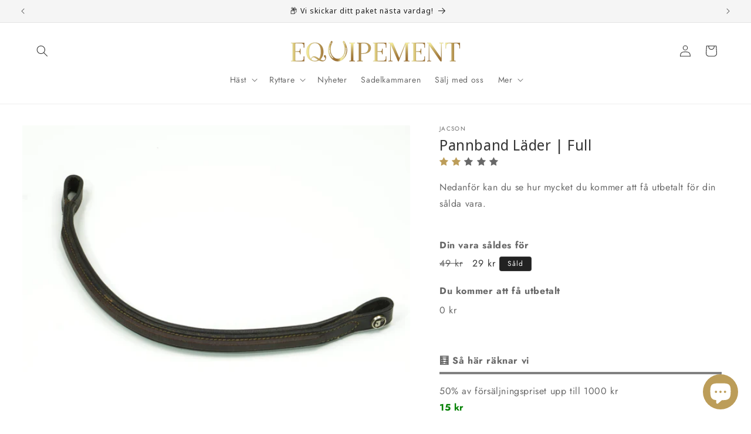

--- FILE ---
content_type: text/html; charset=utf-8
request_url: https://equipement.se/products/pannband-lader-full
body_size: 43410
content:
<!doctype html>
<html class="js" lang="sv">
  <head>
    <meta charset="utf-8">
    <meta http-equiv="X-UA-Compatible" content="IE=edge">
    <meta name="viewport" content="width=device-width,initial-scale=1">
    <meta name="theme-color" content="">
    <link rel="canonical" href="https://equipement.se/products/pannband-lader-full"><link rel="icon" type="image/png" href="//equipement.se/cdn/shop/files/Asset_1Logga_4.0_Guld_SVG.svg?crop=center&height=32&v=1699687680&width=32"><link rel="preconnect" href="https://fonts.shopifycdn.com" crossorigin><title>
      Pannband Läder | Full
 &ndash; Equipement Sverige AB</title>

    
      <meta name="description" content="Rakt pannband från Jacson i mörkbrunt läder. Pannbandet är i ett använt men ok skick.">
    

    

<meta property="og:site_name" content="Equipement Sverige AB">
<meta property="og:url" content="https://equipement.se/products/pannband-lader-full">
<meta property="og:title" content="Pannband Läder | Full">
<meta property="og:type" content="product">
<meta property="og:description" content="Rakt pannband från Jacson i mörkbrunt läder. Pannbandet är i ett använt men ok skick."><meta property="og:image" content="http://equipement.se/cdn/shop/files/pannband-lader-full-pannband-jacson-equipement-704765.jpg?v=1719907217">
  <meta property="og:image:secure_url" content="https://equipement.se/cdn/shop/files/pannband-lader-full-pannband-jacson-equipement-704765.jpg?v=1719907217">
  <meta property="og:image:width" content="2000">
  <meta property="og:image:height" content="2000"><meta property="og:price:amount" content="29">
  <meta property="og:price:currency" content="SEK"><meta name="twitter:card" content="summary_large_image">
<meta name="twitter:title" content="Pannband Läder | Full">
<meta name="twitter:description" content="Rakt pannband från Jacson i mörkbrunt läder. Pannbandet är i ett använt men ok skick.">


    <script src="//equipement.se/cdn/shop/t/117/assets/constants.js?v=132983761750457495441760333017" defer="defer"></script>
    <script src="//equipement.se/cdn/shop/t/117/assets/pubsub.js?v=25310214064522200911760333119" defer="defer"></script>
    <script src="//equipement.se/cdn/shop/t/117/assets/global.js?v=184345515105158409801760333025" defer="defer"></script>
    <script src="//equipement.se/cdn/shop/t/117/assets/details-disclosure.js?v=13653116266235556501760333020" defer="defer"></script>
    <script src="//equipement.se/cdn/shop/t/117/assets/details-modal.js?v=25581673532751508451760333020" defer="defer"></script>
    <script src="//equipement.se/cdn/shop/t/117/assets/search-form.js?v=133129549252120666541760333130" defer="defer"></script><script src="//equipement.se/cdn/shop/t/117/assets/animations.js?v=88693664871331136111760332971" defer="defer"></script><script>window.performance && window.performance.mark && window.performance.mark('shopify.content_for_header.start');</script><meta name="google-site-verification" content="fqq_sxfLwC35t1mqOFgEx3gwJCNXZaN-x4Gt00jZYMg">
<meta name="facebook-domain-verification" content="cmftepk85acyz8inuiqvfwp4oy9jq3">
<meta id="shopify-digital-wallet" name="shopify-digital-wallet" content="/62794727650/digital_wallets/dialog">
<meta name="shopify-checkout-api-token" content="a29c731d912503a9f41570083b43e06a">
<link rel="alternate" type="application/json+oembed" href="https://equipement.se/products/pannband-lader-full.oembed">
<script async="async" src="/checkouts/internal/preloads.js?locale=sv-SE"></script>
<script id="apple-pay-shop-capabilities" type="application/json">{"shopId":62794727650,"countryCode":"SE","currencyCode":"SEK","merchantCapabilities":["supports3DS"],"merchantId":"gid:\/\/shopify\/Shop\/62794727650","merchantName":"Equipement Sverige AB","requiredBillingContactFields":["postalAddress","email"],"requiredShippingContactFields":["postalAddress","email"],"shippingType":"shipping","supportedNetworks":["visa","masterCard"],"total":{"type":"pending","label":"Equipement Sverige AB","amount":"1.00"},"shopifyPaymentsEnabled":true,"supportsSubscriptions":true}</script>
<script id="shopify-features" type="application/json">{"accessToken":"a29c731d912503a9f41570083b43e06a","betas":["rich-media-storefront-analytics"],"domain":"equipement.se","predictiveSearch":true,"shopId":62794727650,"locale":"sv"}</script>
<script>var Shopify = Shopify || {};
Shopify.shop = "equipement-sverige.myshopify.com";
Shopify.locale = "sv";
Shopify.currency = {"active":"SEK","rate":"1.0"};
Shopify.country = "SE";
Shopify.theme = {"name":"Dawn 2025 - 15.3.0","id":189185917258,"schema_name":"Dawn","schema_version":"15.3.0","theme_store_id":887,"role":"main"};
Shopify.theme.handle = "null";
Shopify.theme.style = {"id":null,"handle":null};
Shopify.cdnHost = "equipement.se/cdn";
Shopify.routes = Shopify.routes || {};
Shopify.routes.root = "/";</script>
<script type="module">!function(o){(o.Shopify=o.Shopify||{}).modules=!0}(window);</script>
<script>!function(o){function n(){var o=[];function n(){o.push(Array.prototype.slice.apply(arguments))}return n.q=o,n}var t=o.Shopify=o.Shopify||{};t.loadFeatures=n(),t.autoloadFeatures=n()}(window);</script>
<script id="shop-js-analytics" type="application/json">{"pageType":"product"}</script>
<script defer="defer" async type="module" src="//equipement.se/cdn/shopifycloud/shop-js/modules/v2/client.init-shop-cart-sync_BQ29hUGy.sv.esm.js"></script>
<script defer="defer" async type="module" src="//equipement.se/cdn/shopifycloud/shop-js/modules/v2/chunk.common_DVZgvets.esm.js"></script>
<script defer="defer" async type="module" src="//equipement.se/cdn/shopifycloud/shop-js/modules/v2/chunk.modal_Dp9EJq-l.esm.js"></script>
<script type="module">
  await import("//equipement.se/cdn/shopifycloud/shop-js/modules/v2/client.init-shop-cart-sync_BQ29hUGy.sv.esm.js");
await import("//equipement.se/cdn/shopifycloud/shop-js/modules/v2/chunk.common_DVZgvets.esm.js");
await import("//equipement.se/cdn/shopifycloud/shop-js/modules/v2/chunk.modal_Dp9EJq-l.esm.js");

  window.Shopify.SignInWithShop?.initShopCartSync?.({"fedCMEnabled":true,"windoidEnabled":true});

</script>
<script id="__st">var __st={"a":62794727650,"offset":3600,"reqid":"a6f116b5-a2af-4292-bafc-470da5a59f16-1769319300","pageurl":"equipement.se\/products\/pannband-lader-full","u":"deeb6932834f","p":"product","rtyp":"product","rid":7773664248034};</script>
<script>window.ShopifyPaypalV4VisibilityTracking = true;</script>
<script id="captcha-bootstrap">!function(){'use strict';const t='contact',e='account',n='new_comment',o=[[t,t],['blogs',n],['comments',n],[t,'customer']],c=[[e,'customer_login'],[e,'guest_login'],[e,'recover_customer_password'],[e,'create_customer']],r=t=>t.map((([t,e])=>`form[action*='/${t}']:not([data-nocaptcha='true']) input[name='form_type'][value='${e}']`)).join(','),a=t=>()=>t?[...document.querySelectorAll(t)].map((t=>t.form)):[];function s(){const t=[...o],e=r(t);return a(e)}const i='password',u='form_key',d=['recaptcha-v3-token','g-recaptcha-response','h-captcha-response',i],f=()=>{try{return window.sessionStorage}catch{return}},m='__shopify_v',_=t=>t.elements[u];function p(t,e,n=!1){try{const o=window.sessionStorage,c=JSON.parse(o.getItem(e)),{data:r}=function(t){const{data:e,action:n}=t;return t[m]||n?{data:e,action:n}:{data:t,action:n}}(c);for(const[e,n]of Object.entries(r))t.elements[e]&&(t.elements[e].value=n);n&&o.removeItem(e)}catch(o){console.error('form repopulation failed',{error:o})}}const l='form_type',E='cptcha';function T(t){t.dataset[E]=!0}const w=window,h=w.document,L='Shopify',v='ce_forms',y='captcha';let A=!1;((t,e)=>{const n=(g='f06e6c50-85a8-45c8-87d0-21a2b65856fe',I='https://cdn.shopify.com/shopifycloud/storefront-forms-hcaptcha/ce_storefront_forms_captcha_hcaptcha.v1.5.2.iife.js',D={infoText:'Skyddas av hCaptcha',privacyText:'Integritet',termsText:'Villkor'},(t,e,n)=>{const o=w[L][v],c=o.bindForm;if(c)return c(t,g,e,D).then(n);var r;o.q.push([[t,g,e,D],n]),r=I,A||(h.body.append(Object.assign(h.createElement('script'),{id:'captcha-provider',async:!0,src:r})),A=!0)});var g,I,D;w[L]=w[L]||{},w[L][v]=w[L][v]||{},w[L][v].q=[],w[L][y]=w[L][y]||{},w[L][y].protect=function(t,e){n(t,void 0,e),T(t)},Object.freeze(w[L][y]),function(t,e,n,w,h,L){const[v,y,A,g]=function(t,e,n){const i=e?o:[],u=t?c:[],d=[...i,...u],f=r(d),m=r(i),_=r(d.filter((([t,e])=>n.includes(e))));return[a(f),a(m),a(_),s()]}(w,h,L),I=t=>{const e=t.target;return e instanceof HTMLFormElement?e:e&&e.form},D=t=>v().includes(t);t.addEventListener('submit',(t=>{const e=I(t);if(!e)return;const n=D(e)&&!e.dataset.hcaptchaBound&&!e.dataset.recaptchaBound,o=_(e),c=g().includes(e)&&(!o||!o.value);(n||c)&&t.preventDefault(),c&&!n&&(function(t){try{if(!f())return;!function(t){const e=f();if(!e)return;const n=_(t);if(!n)return;const o=n.value;o&&e.removeItem(o)}(t);const e=Array.from(Array(32),(()=>Math.random().toString(36)[2])).join('');!function(t,e){_(t)||t.append(Object.assign(document.createElement('input'),{type:'hidden',name:u})),t.elements[u].value=e}(t,e),function(t,e){const n=f();if(!n)return;const o=[...t.querySelectorAll(`input[type='${i}']`)].map((({name:t})=>t)),c=[...d,...o],r={};for(const[a,s]of new FormData(t).entries())c.includes(a)||(r[a]=s);n.setItem(e,JSON.stringify({[m]:1,action:t.action,data:r}))}(t,e)}catch(e){console.error('failed to persist form',e)}}(e),e.submit())}));const S=(t,e)=>{t&&!t.dataset[E]&&(n(t,e.some((e=>e===t))),T(t))};for(const o of['focusin','change'])t.addEventListener(o,(t=>{const e=I(t);D(e)&&S(e,y())}));const B=e.get('form_key'),M=e.get(l),P=B&&M;t.addEventListener('DOMContentLoaded',(()=>{const t=y();if(P)for(const e of t)e.elements[l].value===M&&p(e,B);[...new Set([...A(),...v().filter((t=>'true'===t.dataset.shopifyCaptcha))])].forEach((e=>S(e,t)))}))}(h,new URLSearchParams(w.location.search),n,t,e,['guest_login'])})(!0,!1)}();</script>
<script integrity="sha256-4kQ18oKyAcykRKYeNunJcIwy7WH5gtpwJnB7kiuLZ1E=" data-source-attribution="shopify.loadfeatures" defer="defer" src="//equipement.se/cdn/shopifycloud/storefront/assets/storefront/load_feature-a0a9edcb.js" crossorigin="anonymous"></script>
<script data-source-attribution="shopify.dynamic_checkout.dynamic.init">var Shopify=Shopify||{};Shopify.PaymentButton=Shopify.PaymentButton||{isStorefrontPortableWallets:!0,init:function(){window.Shopify.PaymentButton.init=function(){};var t=document.createElement("script");t.src="https://equipement.se/cdn/shopifycloud/portable-wallets/latest/portable-wallets.sv.js",t.type="module",document.head.appendChild(t)}};
</script>
<script data-source-attribution="shopify.dynamic_checkout.buyer_consent">
  function portableWalletsHideBuyerConsent(e){var t=document.getElementById("shopify-buyer-consent"),n=document.getElementById("shopify-subscription-policy-button");t&&n&&(t.classList.add("hidden"),t.setAttribute("aria-hidden","true"),n.removeEventListener("click",e))}function portableWalletsShowBuyerConsent(e){var t=document.getElementById("shopify-buyer-consent"),n=document.getElementById("shopify-subscription-policy-button");t&&n&&(t.classList.remove("hidden"),t.removeAttribute("aria-hidden"),n.addEventListener("click",e))}window.Shopify?.PaymentButton&&(window.Shopify.PaymentButton.hideBuyerConsent=portableWalletsHideBuyerConsent,window.Shopify.PaymentButton.showBuyerConsent=portableWalletsShowBuyerConsent);
</script>
<script data-source-attribution="shopify.dynamic_checkout.cart.bootstrap">document.addEventListener("DOMContentLoaded",(function(){function t(){return document.querySelector("shopify-accelerated-checkout-cart, shopify-accelerated-checkout")}if(t())Shopify.PaymentButton.init();else{new MutationObserver((function(e,n){t()&&(Shopify.PaymentButton.init(),n.disconnect())})).observe(document.body,{childList:!0,subtree:!0})}}));
</script>
<script id='scb4127' type='text/javascript' async='' src='https://equipement.se/cdn/shopifycloud/privacy-banner/storefront-banner.js'></script><link id="shopify-accelerated-checkout-styles" rel="stylesheet" media="screen" href="https://equipement.se/cdn/shopifycloud/portable-wallets/latest/accelerated-checkout-backwards-compat.css" crossorigin="anonymous">
<style id="shopify-accelerated-checkout-cart">
        #shopify-buyer-consent {
  margin-top: 1em;
  display: inline-block;
  width: 100%;
}

#shopify-buyer-consent.hidden {
  display: none;
}

#shopify-subscription-policy-button {
  background: none;
  border: none;
  padding: 0;
  text-decoration: underline;
  font-size: inherit;
  cursor: pointer;
}

#shopify-subscription-policy-button::before {
  box-shadow: none;
}

      </style>
<script id="sections-script" data-sections="header" defer="defer" src="//equipement.se/cdn/shop/t/117/compiled_assets/scripts.js?v=75521"></script>
<script>window.performance && window.performance.mark && window.performance.mark('shopify.content_for_header.end');</script>


    <style data-shopify>
      @font-face {
  font-family: Jost;
  font-weight: 400;
  font-style: normal;
  font-display: swap;
  src: url("//equipement.se/cdn/fonts/jost/jost_n4.d47a1b6347ce4a4c9f437608011273009d91f2b7.woff2") format("woff2"),
       url("//equipement.se/cdn/fonts/jost/jost_n4.791c46290e672b3f85c3d1c651ef2efa3819eadd.woff") format("woff");
}

      @font-face {
  font-family: Jost;
  font-weight: 700;
  font-style: normal;
  font-display: swap;
  src: url("//equipement.se/cdn/fonts/jost/jost_n7.921dc18c13fa0b0c94c5e2517ffe06139c3615a3.woff2") format("woff2"),
       url("//equipement.se/cdn/fonts/jost/jost_n7.cbfc16c98c1e195f46c536e775e4e959c5f2f22b.woff") format("woff");
}

      @font-face {
  font-family: Jost;
  font-weight: 400;
  font-style: italic;
  font-display: swap;
  src: url("//equipement.se/cdn/fonts/jost/jost_i4.b690098389649750ada222b9763d55796c5283a5.woff2") format("woff2"),
       url("//equipement.se/cdn/fonts/jost/jost_i4.fd766415a47e50b9e391ae7ec04e2ae25e7e28b0.woff") format("woff");
}

      @font-face {
  font-family: Jost;
  font-weight: 700;
  font-style: italic;
  font-display: swap;
  src: url("//equipement.se/cdn/fonts/jost/jost_i7.d8201b854e41e19d7ed9b1a31fe4fe71deea6d3f.woff2") format("woff2"),
       url("//equipement.se/cdn/fonts/jost/jost_i7.eae515c34e26b6c853efddc3fc0c552e0de63757.woff") format("woff");
}

      @font-face {
  font-family: "Noto Sans Display";
  font-weight: 400;
  font-style: normal;
  font-display: swap;
  src: url("//equipement.se/cdn/fonts/noto_sans_display/notosansdisplay_n4.6e40e262d89cfb66b08511b66a1661d28e47121f.woff2") format("woff2"),
       url("//equipement.se/cdn/fonts/noto_sans_display/notosansdisplay_n4.a6db5bccb7c69a790647fdb0790ff2a7d380aee2.woff") format("woff");
}


      
        :root,
        .color-background-1 {
          --color-background: 255,255,255;
        
          --gradient-background: #ffffff;
        

        

        --color-foreground: 54,54,54;
        --color-background-contrast: 191,191,191;
        --color-shadow: 18,18,18;
        --color-button: 54,54,54;
        --color-button-text: 188,157,89;
        --color-secondary-button: 255,255,255;
        --color-secondary-button-text: 54,54,54;
        --color-link: 54,54,54;
        --color-badge-foreground: 54,54,54;
        --color-badge-background: 255,255,255;
        --color-badge-border: 54,54,54;
        --payment-terms-background-color: rgb(255 255 255);
      }
      
        
        .color-background-2 {
          --color-background: 247,247,247;
        
          --gradient-background: #f7f7f7;
        

        

        --color-foreground: 18,18,18;
        --color-background-contrast: 183,183,183;
        --color-shadow: 18,18,18;
        --color-button: 188,157,89;
        --color-button-text: 54,54,54;
        --color-secondary-button: 247,247,247;
        --color-secondary-button-text: 18,18,18;
        --color-link: 18,18,18;
        --color-badge-foreground: 18,18,18;
        --color-badge-background: 247,247,247;
        --color-badge-border: 18,18,18;
        --payment-terms-background-color: rgb(247 247 247);
      }
      
        
        .color-inverse {
          --color-background: 34,34,34;
        
          --gradient-background: #222222;
        

        

        --color-foreground: 255,255,255;
        --color-background-contrast: 47,47,47;
        --color-shadow: 18,18,18;
        --color-button: 188,157,89;
        --color-button-text: 34,34,34;
        --color-secondary-button: 34,34,34;
        --color-secondary-button-text: 34,34,34;
        --color-link: 34,34,34;
        --color-badge-foreground: 255,255,255;
        --color-badge-background: 34,34,34;
        --color-badge-border: 255,255,255;
        --payment-terms-background-color: rgb(34 34 34);
      }
      
        
        .color-accent-1 {
          --color-background: 245,245,245;
        
          --gradient-background: #f5f5f5;
        

        

        --color-foreground: 34,34,34;
        --color-background-contrast: 181,181,181;
        --color-shadow: 0,0,0;
        --color-button: 188,157,89;
        --color-button-text: 18,18,18;
        --color-secondary-button: 245,245,245;
        --color-secondary-button-text: 188,157,89;
        --color-link: 188,157,89;
        --color-badge-foreground: 34,34,34;
        --color-badge-background: 245,245,245;
        --color-badge-border: 34,34,34;
        --payment-terms-background-color: rgb(245 245 245);
      }
      
        
        .color-accent-2 {
          --color-background: 255,255,255;
        
          --gradient-background: #ffffff;
        

        

        --color-foreground: 34,34,34;
        --color-background-contrast: 191,191,191;
        --color-shadow: 18,18,18;
        --color-button: 188,157,89;
        --color-button-text: 34,34,34;
        --color-secondary-button: 255,255,255;
        --color-secondary-button-text: 255,255,255;
        --color-link: 255,255,255;
        --color-badge-foreground: 34,34,34;
        --color-badge-background: 255,255,255;
        --color-badge-border: 34,34,34;
        --payment-terms-background-color: rgb(255 255 255);
      }
      
        
        .color-scheme-3bfa91b1-dbf8-4006-8037-ecc54c4e9e8f {
          --color-background: 255,255,255;
        
          --gradient-background: #ffffff;
        

        

        --color-foreground: 34,34,34;
        --color-background-contrast: 191,191,191;
        --color-shadow: 18,18,18;
        --color-button: 188,157,89;
        --color-button-text: 34,34,34;
        --color-secondary-button: 255,255,255;
        --color-secondary-button-text: 18,18,18;
        --color-link: 18,18,18;
        --color-badge-foreground: 34,34,34;
        --color-badge-background: 255,255,255;
        --color-badge-border: 34,34,34;
        --payment-terms-background-color: rgb(255 255 255);
      }
      
        
        .color-scheme-57d8edd3-e3bf-442e-85f9-5ba0fe513f14 {
          --color-background: 255,255,255;
        
          --gradient-background: #ffffff;
        

        

        --color-foreground: 18,18,18;
        --color-background-contrast: 191,191,191;
        --color-shadow: 18,18,18;
        --color-button: 188,157,89;
        --color-button-text: 0,0,0;
        --color-secondary-button: 255,255,255;
        --color-secondary-button-text: 54,54,54;
        --color-link: 54,54,54;
        --color-badge-foreground: 18,18,18;
        --color-badge-background: 255,255,255;
        --color-badge-border: 18,18,18;
        --payment-terms-background-color: rgb(255 255 255);
      }
      
        
        .color-scheme-bcd54778-73f7-4341-9434-7979647cbd9e {
          --color-background: 255,255,255;
        
          --gradient-background: #ffffff;
        

        

        --color-foreground: 34,34,34;
        --color-background-contrast: 191,191,191;
        --color-shadow: 18,18,18;
        --color-button: 188,157,89;
        --color-button-text: 34,34,34;
        --color-secondary-button: 255,255,255;
        --color-secondary-button-text: 54,54,54;
        --color-link: 54,54,54;
        --color-badge-foreground: 34,34,34;
        --color-badge-background: 255,255,255;
        --color-badge-border: 34,34,34;
        --payment-terms-background-color: rgb(255 255 255);
      }
      

      body, .color-background-1, .color-background-2, .color-inverse, .color-accent-1, .color-accent-2, .color-scheme-3bfa91b1-dbf8-4006-8037-ecc54c4e9e8f, .color-scheme-57d8edd3-e3bf-442e-85f9-5ba0fe513f14, .color-scheme-bcd54778-73f7-4341-9434-7979647cbd9e {
        color: rgba(var(--color-foreground), 0.75);
        background-color: rgb(var(--color-background));
      }

      :root {
        --font-body-family: Jost, sans-serif;
        --font-body-style: normal;
        --font-body-weight: 400;
        --font-body-weight-bold: 700;

        --font-heading-family: "Noto Sans Display", sans-serif;
        --font-heading-style: normal;
        --font-heading-weight: 400;

        --font-body-scale: 1.0;
        --font-heading-scale: 1.0;

        --media-padding: px;
        --media-border-opacity: 0.15;
        --media-border-width: 0px;
        --media-radius: 2px;
        --media-shadow-opacity: 0.0;
        --media-shadow-horizontal-offset: 0px;
        --media-shadow-vertical-offset: 4px;
        --media-shadow-blur-radius: 5px;
        --media-shadow-visible: 0;

        --page-width: 140rem;
        --page-width-margin: 0rem;

        --product-card-image-padding: 0.0rem;
        --product-card-corner-radius: 0.2rem;
        --product-card-text-alignment: left;
        --product-card-border-width: 0.0rem;
        --product-card-border-opacity: 0.0;
        --product-card-shadow-opacity: 0.05;
        --product-card-shadow-visible: 1;
        --product-card-shadow-horizontal-offset: 0.0rem;
        --product-card-shadow-vertical-offset: 0.4rem;
        --product-card-shadow-blur-radius: 0.5rem;

        --collection-card-image-padding: 0.0rem;
        --collection-card-corner-radius: 0.0rem;
        --collection-card-text-alignment: left;
        --collection-card-border-width: 0.0rem;
        --collection-card-border-opacity: 0.1;
        --collection-card-shadow-opacity: 0.0;
        --collection-card-shadow-visible: 0;
        --collection-card-shadow-horizontal-offset: 0.4rem;
        --collection-card-shadow-vertical-offset: 0.4rem;
        --collection-card-shadow-blur-radius: 0.5rem;

        --blog-card-image-padding: 0.0rem;
        --blog-card-corner-radius: 0.0rem;
        --blog-card-text-alignment: left;
        --blog-card-border-width: 0.0rem;
        --blog-card-border-opacity: 0.1;
        --blog-card-shadow-opacity: 0.0;
        --blog-card-shadow-visible: 0;
        --blog-card-shadow-horizontal-offset: 0.0rem;
        --blog-card-shadow-vertical-offset: 0.4rem;
        --blog-card-shadow-blur-radius: 0.5rem;

        --badge-corner-radius: 0.4rem;

        --popup-border-width: 1px;
        --popup-border-opacity: 0.1;
        --popup-corner-radius: 0px;
        --popup-shadow-opacity: 0.0;
        --popup-shadow-horizontal-offset: 0px;
        --popup-shadow-vertical-offset: 4px;
        --popup-shadow-blur-radius: 5px;

        --drawer-border-width: 1px;
        --drawer-border-opacity: 0.1;
        --drawer-shadow-opacity: 0.0;
        --drawer-shadow-horizontal-offset: 0px;
        --drawer-shadow-vertical-offset: 4px;
        --drawer-shadow-blur-radius: 5px;

        --spacing-sections-desktop: 0px;
        --spacing-sections-mobile: 0px;

        --grid-desktop-vertical-spacing: 12px;
        --grid-desktop-horizontal-spacing: 24px;
        --grid-mobile-vertical-spacing: 6px;
        --grid-mobile-horizontal-spacing: 12px;

        --text-boxes-border-opacity: 0.1;
        --text-boxes-border-width: 0px;
        --text-boxes-radius: 0px;
        --text-boxes-shadow-opacity: 0.0;
        --text-boxes-shadow-visible: 0;
        --text-boxes-shadow-horizontal-offset: 0px;
        --text-boxes-shadow-vertical-offset: 4px;
        --text-boxes-shadow-blur-radius: 5px;

        --buttons-radius: 2px;
        --buttons-radius-outset: 3px;
        --buttons-border-width: 1px;
        --buttons-border-opacity: 0.45;
        --buttons-shadow-opacity: 0.0;
        --buttons-shadow-visible: 0;
        --buttons-shadow-horizontal-offset: 0px;
        --buttons-shadow-vertical-offset: 4px;
        --buttons-shadow-blur-radius: 5px;
        --buttons-border-offset: 0.3px;

        --inputs-radius: 2px;
        --inputs-border-width: 1px;
        --inputs-border-opacity: 0.55;
        --inputs-shadow-opacity: 0.0;
        --inputs-shadow-horizontal-offset: 0px;
        --inputs-margin-offset: 0px;
        --inputs-shadow-vertical-offset: 4px;
        --inputs-shadow-blur-radius: 5px;
        --inputs-radius-outset: 3px;

        --variant-pills-radius: 40px;
        --variant-pills-border-width: 1px;
        --variant-pills-border-opacity: 0.55;
        --variant-pills-shadow-opacity: 0.0;
        --variant-pills-shadow-horizontal-offset: 0px;
        --variant-pills-shadow-vertical-offset: 4px;
        --variant-pills-shadow-blur-radius: 5px;
      }

      *,
      *::before,
      *::after {
        box-sizing: inherit;
      }

      html {
        box-sizing: border-box;
        font-size: calc(var(--font-body-scale) * 62.5%);
        height: 100%;
      }

      body {
        display: grid;
        grid-template-rows: auto auto 1fr auto;
        grid-template-columns: 100%;
        min-height: 100%;
        margin: 0;
        font-size: 1.5rem;
        letter-spacing: 0.06rem;
        line-height: calc(1 + 0.8 / var(--font-body-scale));
        font-family: var(--font-body-family);
        font-style: var(--font-body-style);
        font-weight: var(--font-body-weight);
      }

      @media screen and (min-width: 750px) {
        body {
          font-size: 1.6rem;
        }
      }
    </style>

    <link href="//equipement.se/cdn/shop/t/117/assets/base.css?v=159841507637079171801760332972" rel="stylesheet" type="text/css" media="all" />
    <link rel="stylesheet" href="//equipement.se/cdn/shop/t/117/assets/component-cart-items.css?v=123238115697927560811760332985" media="print" onload="this.media='all'"><link href="//equipement.se/cdn/shop/t/117/assets/component-cart-drawer.css?v=112801333748515159671760332984" rel="stylesheet" type="text/css" media="all" />
      <link href="//equipement.se/cdn/shop/t/117/assets/component-cart.css?v=164708765130180853531760332987" rel="stylesheet" type="text/css" media="all" />
      <link href="//equipement.se/cdn/shop/t/117/assets/component-totals.css?v=15906652033866631521760333015" rel="stylesheet" type="text/css" media="all" />
      <link href="//equipement.se/cdn/shop/t/117/assets/component-price.css?v=70172745017360139101760333005" rel="stylesheet" type="text/css" media="all" />
      <link href="//equipement.se/cdn/shop/t/117/assets/component-discounts.css?v=152760482443307489271760332991" rel="stylesheet" type="text/css" media="all" />

      <link rel="preload" as="font" href="//equipement.se/cdn/fonts/jost/jost_n4.d47a1b6347ce4a4c9f437608011273009d91f2b7.woff2" type="font/woff2" crossorigin>
      

      <link rel="preload" as="font" href="//equipement.se/cdn/fonts/noto_sans_display/notosansdisplay_n4.6e40e262d89cfb66b08511b66a1661d28e47121f.woff2" type="font/woff2" crossorigin>
      
<link
        rel="stylesheet"
        href="//equipement.se/cdn/shop/t/117/assets/component-predictive-search.css?v=118923337488134913561760333004"
        media="print"
        onload="this.media='all'"
      ><script>
      if (Shopify.designMode) {
        document.documentElement.classList.add('shopify-design-mode');
      }
    </script>
  <!-- BEGIN app block: shopify://apps/powerful-form-builder/blocks/app-embed/e4bcb1eb-35b2-42e6-bc37-bfe0e1542c9d --><script type="text/javascript" hs-ignore data-cookieconsent="ignore">
  var Globo = Globo || {};
  var globoFormbuilderRecaptchaInit = function(){};
  var globoFormbuilderHcaptchaInit = function(){};
  window.Globo.FormBuilder = window.Globo.FormBuilder || {};
  window.Globo.FormBuilder.shop = {"configuration":{"money_format":"{{amount_no_decimals}} kr"},"pricing":{"features":{"bulkOrderForm":true,"cartForm":true,"fileUpload":30,"removeCopyright":true,"restrictedEmailDomains":false,"metrics":true}},"settings":{"copyright":"Powered by <a href=\"https://powerfulform.com\" target=\"_blank\">PowerfulForm</a> <a href=\"https://apps.shopify.com/form-builder-contact-form\" target=\"_blank\">Form Builder</a>","hideWaterMark":false,"reCaptcha":{"recaptchaType":"v2","siteKey":false,"languageCode":"en"},"hCaptcha":{"siteKey":false},"scrollTop":false,"customCssCode":"","customCssEnabled":false,"additionalColumns":[]},"encryption_form_id":1,"url":"https://app.powerfulform.com/","CDN_URL":"https://dxo9oalx9qc1s.cloudfront.net","app_id":"1783207"};

  if(window.Globo.FormBuilder.shop.settings.customCssEnabled && window.Globo.FormBuilder.shop.settings.customCssCode){
    const customStyle = document.createElement('style');
    customStyle.type = 'text/css';
    customStyle.innerHTML = window.Globo.FormBuilder.shop.settings.customCssCode;
    document.head.appendChild(customStyle);
  }

  window.Globo.FormBuilder.forms = [];
    
      
      
      
      window.Globo.FormBuilder.forms[127099] = {"127099":{"elements":[{"id":"group-1","type":"group","label":"Page 1","description":"","elements":[{"id":"row-1","type":"row","description":null,"elements":[{"id":"text-1","type":"text","label":{"en":"First Name","vi":"Your Name","sv":"Förnamn"},"placeholder":{"en":"First Name","vi":"Your Name","sv":"Förnamn"},"description":null,"hideLabel":false,"required":true,"columnWidth":100},{"id":"text","type":"text","label":{"en":"Last Name","vi":"Your Name","sv":"Efternamn"},"placeholder":{"en":"Last Name","vi":"Your Name","sv":"Efternamn"},"description":null,"hideLabel":false,"required":true,"columnWidth":100,"conditionalField":false}]},{"id":"row-2","type":"row","description":null,"elements":[{"id":"email","type":"email","label":{"sv":"E-post"},"placeholder":{"sv":"E-post"},"description":null,"hideLabel":false,"required":true,"columnWidth":100,"conditionalField":false,"displayType":"show","displayRules":[{"field":"","relation":"equal","condition":""}]},{"id":"phone-1","type":"phone","label":{"en":"Phone","vi":"Phone","sv":"Telefon"},"placeholder":{"sv":"Telefon"},"description":"","validatePhone":false,"onlyShowFlag":false,"defaultCountryCode":"auto","limitCharacters":false,"characters":100,"hideLabel":false,"keepPositionLabel":false,"columnWidth":100,"displayType":"show","displayDisjunctive":false,"conditionalField":false,"required":true,"displayRules":[{"field":"","relation":"equal","condition":""}]}],"conditionalField":false},{"id":"paragraph-1","type":"paragraph","text":{"sv":"\u003ch3 class=\"ql-align-center\"\u003eOm din sadel\u003c\/h3\u003e"},"columnWidth":100,"displayType":"show","displayDisjunctive":false,"conditionalField":false},{"id":"devider-1","type":"devider","hideDevider":false,"conditionalField":false,"columnWidth":100},{"id":"row-1768372427623-p4ciucn70","type":"row","description":null,"elements":[{"id":"select-1","type":"select","label":{"sv":"Storlek"},"placeholder":{"sv":"Storlek"},"options":[{"label":{"sv":"15\""},"value":"15\""},{"label":{"sv":"15.5\""},"value":"15.5\""},{"label":{"sv":"16\""},"value":"16\"","description":"Option 3"},{"label":{"sv":"16.5\""},"value":"16.5\"","description":"Option 4"},{"label":{"sv":"17\""},"value":"17\"","description":"Option 5"},{"label":{"sv":"17.5\""},"value":"17.5\"","description":"Option 6"},{"label":{"sv":"18\""},"value":"18\"","description":"Option 7"},{"label":{"sv":"18.5\""},"value":"18.5\"","description":"Option 8"},{"label":{"sv":"Vet ej"},"value":"Vet ej","description":"Option 9"}],"defaultOption":"","description":"","hideLabel":false,"keepPositionLabel":false,"columnWidth":100,"displayType":"show","displayDisjunctive":false,"conditionalField":false,"required":true,"ifHideLabel":true},{"id":"select-2","type":"select","label":{"sv":"Bomvidd"},"placeholder":{"sv":"Bomvidd"},"options":[{"label":{"sv":"N - Narrow"},"value":"N - Narrow"},{"label":{"sv":"MN - Medium Narrow"},"value":"MN - Medium Narrow"},{"label":{"sv":"M - Medium"},"value":"M - Medium","description":"Option 3"},{"label":{"sv":"MW - Medium Wide"},"value":"MW - Medium Wide","description":"Option 4"},{"label":{"sv":"W - Wide"},"value":"W - Wide","description":"Option 5"},{"label":{"sv":"XW - Extra Wide"},"value":"XW - Extra Wide","description":"Option 6"},{"label":{"sv":"XXW - Extra Extra Wide"},"value":"XXW - Extra Extra Wide","description":"Option 7"},{"label":{"sv":"Vet ej"},"value":"Vet ej","description":"Option 8"}],"defaultOption":"","description":"","hideLabel":false,"keepPositionLabel":false,"columnWidth":100,"displayType":"show","displayDisjunctive":false,"conditionalField":false,"required":true,"ifHideLabel":true}]},{"id":"number-2","type":"number","label":{"sv":"Årsmodell"},"placeholder":{"sv":"Årsmodell"},"description":"","limitCharacters":true,"characters":4,"hideLabel":false,"keepPositionLabel":false,"columnWidth":100,"displayType":"show","displayDisjunctive":false,"conditionalField":false},{"id":"row-1768290132318-7i42p5hkw","type":"row","description":null,"elements":[{"id":"number-1","type":"number","label":{"sv":"Inköpspris"},"placeholder":{"sv":"Inköpspris"},"description":"","limitCharacters":true,"characters":5,"hideLabel":false,"keepPositionLabel":false,"columnWidth":100,"displayType":"show","displayDisjunctive":false,"conditionalField":false},{"id":"number-3","type":"number","label":{"sv":"Önskat försäljningspris"},"placeholder":{"sv":"Önskat försäljningspris"},"description":"","limitCharacters":true,"characters":5,"hideLabel":false,"keepPositionLabel":false,"columnWidth":100,"displayType":"show","displayDisjunctive":false,"conditionalField":false}],"conditionalField":false},{"id":"file2-1","type":"file2","label":{"sv":"Bilder på sadeln"},"button-text":{"sv":"Välj fil"},"placeholder":{"sv":"Välj fil"},"hint":{"sv":"JPG, JPEG, SVG, WEBP, PDF."},"allowed-multiple":true,"allowed-extensions":["jpg","jpeg","svg","webp","pdf"],"description":"","hideLabel":false,"keepPositionLabel":false,"columnWidth":100,"displayType":"show","displayDisjunctive":false,"conditionalField":false,"sizeLimit":2,"required":true},{"id":"paragraph-3","type":"paragraph","text":{"sv":"\u003ch3 class=\"ql-align-center\"\u003eÄr det något mer vi bör veta?\u003c\/h3\u003e"},"columnWidth":100,"displayType":"show","displayDisjunctive":false,"conditionalField":false},{"id":"devider-3","type":"devider","hideDevider":false,"conditionalField":false,"columnWidth":100},{"id":"textarea","type":"textarea","label":{"sv":"Ytterligare information"},"placeholder":"Message","description":null,"hideLabel":false,"required":false,"columnWidth":100,"conditionalField":false}]}],"errorMessage":{"required":"{{ label | capitalize }} is required","minSelections":"Please choose at least {{ min_selections }} options","maxSelections":"Please choose at maximum of {{ max_selections }} options","exactlySelections":"Please choose exactly {{ exact_selections }} options","minProductSelections":"Please choose at least {{ min_selections }} products","maxProductSelections":"Please choose a maximum of {{ max_selections }} products","minProductQuantities":"Please choose a quantity of at least {{ min_quantities }} products","maxProductQuantities":"Please choose a quantity of no more than {{ max_quantities }} products","minEachProductQuantities":"Choose quantity of product {{product_name}} of at least {{min_quantities}}","maxEachProductQuantities":"Choose quantity of product {{product_name}} of at most {{max_quantities}}","invalid":"Invalid","invalidName":"Invalid name","invalidEmail":"Email address is invalid","restrictedEmailDomain":"This email domain is restricted","invalidURL":"Invalid url","invalidPhone":"Invalid phone","invalidNumber":"Invalid number","invalidPassword":"Invalid password","confirmPasswordNotMatch":"Confirmed password doesn't match","customerAlreadyExists":"Customer already exists","keyAlreadyExists":"Data already exists","fileSizeLimit":"File size limit","fileNotAllowed":"File not allowed","requiredCaptcha":"Required captcha","requiredProducts":"Please select product","limitQuantity":"The number of products left in stock has been exceeded","shopifyInvalidPhone":"phone - Enter a valid phone number to use this delivery method","shopifyPhoneHasAlready":"phone - Phone has already been taken","shopifyInvalidProvice":"addresses.province - is not valid","otherError":"Something went wrong, please try again","limitNumberOfSubmissions":"Form submission limit reached"},"appearance":{"layout":"default","width":600,"style":"material_outlined","mainColor":"rgba(46,78,73,1)","floatingIcon":"\u003csvg aria-hidden=\"true\" focusable=\"false\" data-prefix=\"far\" data-icon=\"envelope\" class=\"svg-inline--fa fa-envelope fa-w-16\" role=\"img\" xmlns=\"http:\/\/www.w3.org\/2000\/svg\" viewBox=\"0 0 512 512\"\u003e\u003cpath fill=\"currentColor\" d=\"M464 64H48C21.49 64 0 85.49 0 112v288c0 26.51 21.49 48 48 48h416c26.51 0 48-21.49 48-48V112c0-26.51-21.49-48-48-48zm0 48v40.805c-22.422 18.259-58.168 46.651-134.587 106.49-16.841 13.247-50.201 45.072-73.413 44.701-23.208.375-56.579-31.459-73.413-44.701C106.18 199.465 70.425 171.067 48 152.805V112h416zM48 400V214.398c22.914 18.251 55.409 43.862 104.938 82.646 21.857 17.205 60.134 55.186 103.062 54.955 42.717.231 80.509-37.199 103.053-54.947 49.528-38.783 82.032-64.401 104.947-82.653V400H48z\"\u003e\u003c\/path\u003e\u003c\/svg\u003e","floatingText":null,"displayOnAllPage":false,"formType":"normalForm","background":"color","backgroundColor":"#fff","descriptionColor":"#6c757d","headingColor":"#000","labelColor":"#1c1c1c","optionColor":"#000","paragraphBackground":"#fff","paragraphColor":"#000","theme_design":false,"font":"inherit","colorScheme":{"solidButton":{"red":54,"green":54,"blue":54},"solidButtonLabel":{"red":188,"green":157,"blue":89},"text":{"red":28,"green":28,"blue":28},"outlineButton":{"red":54,"green":54,"blue":54},"background":{"red":255,"green":255,"blue":255,"alpha":1}},"fontSize":"large"},"afterSubmit":{"action":"clearForm","title":{"sv":"Tack!"},"message":{"sv":"\u003cp\u003eVad kul att du vill sälja din sadel med oss, vi återkopplar till dig så snart vi kan!\u003c\/p\u003e\u003cp\u003e\u003cbr\u003e\u003c\/p\u003e\u003cp\u003eVänliga hälsningar, Equipement 🦄\u003c\/p\u003e"},"redirectUrl":null},"footer":{"description":null,"previousText":"Previous","nextText":"Next","submitText":{"sv":"Skicka"},"submitFullWidth":true},"header":{"active":false,"title":"Contact us","description":"Leave your message and we'll get back to you shortly.","headerAlignment":"center"},"isStepByStepForm":true,"publish":{"requiredLogin":false,"requiredLoginMessage":"Please \u003ca href='\/account\/login' title='login'\u003elogin\u003c\/a\u003e to continue","customClass":"sadel-form"},"reCaptcha":{"enable":false},"html":"\n\u003cdiv class=\"globo-form default-form globo-form-id-127099 sadel-form\" data-locale=\"sv\" \u003e\n\n\u003cstyle\u003e\n\n\n    \n\n    :root .globo-form-app[data-id=\"127099\"]{\n        \n        --gfb-color-solidButton: 54,54,54;\n        --gfb-color-solidButtonColor: rgb(var(--gfb-color-solidButton));\n        --gfb-color-solidButtonLabel: 188,157,89;\n        --gfb-color-solidButtonLabelColor: rgb(var(--gfb-color-solidButtonLabel));\n        --gfb-color-text: 28,28,28;\n        --gfb-color-textColor: rgb(var(--gfb-color-text));\n        --gfb-color-outlineButton: 54,54,54;\n        --gfb-color-outlineButtonColor: rgb(var(--gfb-color-outlineButton));\n        --gfb-color-background: 255,255,255;\n        --gfb-color-backgroundColor: rgb(var(--gfb-color-background));\n        \n        --gfb-main-color: rgba(46,78,73,1);\n        --gfb-primary-color: var(--gfb-color-solidButtonColor, var(--gfb-main-color));\n        --gfb-primary-text-color: var(--gfb-color-solidButtonLabelColor, #FFF);\n        --gfb-form-width: 600px;\n        --gfb-font-family: inherit;\n        --gfb-font-style: inherit;\n        --gfb--image: 40%;\n        --gfb-image-ratio-draft: var(--gfb--image);\n        --gfb-image-ratio: var(--gfb-image-ratio-draft);\n        \n        --gfb-bg-temp-color: #FFF;\n        --gfb-bg-position: ;\n        \n            --gfb-bg-temp-color: #fff;\n        \n        --gfb-bg-color: var(--gfb-color-backgroundColor, var(--gfb-bg-temp-color));\n        \n    }\n    \n.globo-form-id-127099 .globo-form-app{\n    max-width: 600px;\n    width: -webkit-fill-available;\n    \n    background-color: var(--gfb-bg-color);\n    \n    \n}\n\n.globo-form-id-127099 .globo-form-app .globo-heading{\n    color: var(--gfb-color-textColor, #000)\n}\n\n\n.globo-form-id-127099 .globo-form-app .header {\n    text-align:center;\n}\n\n\n.globo-form-id-127099 .globo-form-app .globo-description,\n.globo-form-id-127099 .globo-form-app .header .globo-description{\n    --gfb-color-description: rgba(var(--gfb-color-text), 0.8);\n    color: var(--gfb-color-description, #6c757d);\n}\n.globo-form-id-127099 .globo-form-app .globo-label,\n.globo-form-id-127099 .globo-form-app .globo-form-control label.globo-label,\n.globo-form-id-127099 .globo-form-app .globo-form-control label.globo-label span.label-content{\n    color: var(--gfb-color-textColor, #1c1c1c);\n    text-align: left;\n}\n.globo-form-id-127099 .globo-form-app .globo-label.globo-position-label{\n    height: 20px !important;\n}\n.globo-form-id-127099 .globo-form-app .globo-form-control .help-text.globo-description,\n.globo-form-id-127099 .globo-form-app .globo-form-control span.globo-description{\n    --gfb-color-description: rgba(var(--gfb-color-text), 0.8);\n    color: var(--gfb-color-description, #6c757d);\n}\n.globo-form-id-127099 .globo-form-app .globo-form-control .checkbox-wrapper .globo-option,\n.globo-form-id-127099 .globo-form-app .globo-form-control .radio-wrapper .globo-option\n{\n    color: var(--gfb-color-textColor, #1c1c1c);\n}\n.globo-form-id-127099 .globo-form-app .footer,\n.globo-form-id-127099 .globo-form-app .gfb__footer{\n    text-align:;\n}\n.globo-form-id-127099 .globo-form-app .footer button,\n.globo-form-id-127099 .globo-form-app .gfb__footer button{\n    border:1px solid var(--gfb-primary-color);\n    \n        width:100%;\n    \n}\n.globo-form-id-127099 .globo-form-app .footer button.submit,\n.globo-form-id-127099 .globo-form-app .gfb__footer button.submit\n.globo-form-id-127099 .globo-form-app .footer button.checkout,\n.globo-form-id-127099 .globo-form-app .gfb__footer button.checkout,\n.globo-form-id-127099 .globo-form-app .footer button.action.loading .spinner,\n.globo-form-id-127099 .globo-form-app .gfb__footer button.action.loading .spinner{\n    background-color: var(--gfb-primary-color);\n    color : #ffffff;\n}\n.globo-form-id-127099 .globo-form-app .globo-form-control .star-rating\u003efieldset:not(:checked)\u003elabel:before {\n    content: url('data:image\/svg+xml; utf8, \u003csvg aria-hidden=\"true\" focusable=\"false\" data-prefix=\"far\" data-icon=\"star\" class=\"svg-inline--fa fa-star fa-w-18\" role=\"img\" xmlns=\"http:\/\/www.w3.org\/2000\/svg\" viewBox=\"0 0 576 512\"\u003e\u003cpath fill=\"rgba(46,78,73,1)\" d=\"M528.1 171.5L382 150.2 316.7 17.8c-11.7-23.6-45.6-23.9-57.4 0L194 150.2 47.9 171.5c-26.2 3.8-36.7 36.1-17.7 54.6l105.7 103-25 145.5c-4.5 26.3 23.2 46 46.4 33.7L288 439.6l130.7 68.7c23.2 12.2 50.9-7.4 46.4-33.7l-25-145.5 105.7-103c19-18.5 8.5-50.8-17.7-54.6zM388.6 312.3l23.7 138.4L288 385.4l-124.3 65.3 23.7-138.4-100.6-98 139-20.2 62.2-126 62.2 126 139 20.2-100.6 98z\"\u003e\u003c\/path\u003e\u003c\/svg\u003e');\n}\n.globo-form-id-127099 .globo-form-app .globo-form-control .star-rating\u003efieldset\u003einput:checked ~ label:before {\n    content: url('data:image\/svg+xml; utf8, \u003csvg aria-hidden=\"true\" focusable=\"false\" data-prefix=\"fas\" data-icon=\"star\" class=\"svg-inline--fa fa-star fa-w-18\" role=\"img\" xmlns=\"http:\/\/www.w3.org\/2000\/svg\" viewBox=\"0 0 576 512\"\u003e\u003cpath fill=\"rgba(46,78,73,1)\" d=\"M259.3 17.8L194 150.2 47.9 171.5c-26.2 3.8-36.7 36.1-17.7 54.6l105.7 103-25 145.5c-4.5 26.3 23.2 46 46.4 33.7L288 439.6l130.7 68.7c23.2 12.2 50.9-7.4 46.4-33.7l-25-145.5 105.7-103c19-18.5 8.5-50.8-17.7-54.6L382 150.2 316.7 17.8c-11.7-23.6-45.6-23.9-57.4 0z\"\u003e\u003c\/path\u003e\u003c\/svg\u003e');\n}\n.globo-form-id-127099 .globo-form-app .globo-form-control .star-rating\u003efieldset:not(:checked)\u003elabel:hover:before,\n.globo-form-id-127099 .globo-form-app .globo-form-control .star-rating\u003efieldset:not(:checked)\u003elabel:hover ~ label:before{\n    content : url('data:image\/svg+xml; utf8, \u003csvg aria-hidden=\"true\" focusable=\"false\" data-prefix=\"fas\" data-icon=\"star\" class=\"svg-inline--fa fa-star fa-w-18\" role=\"img\" xmlns=\"http:\/\/www.w3.org\/2000\/svg\" viewBox=\"0 0 576 512\"\u003e\u003cpath fill=\"rgba(46,78,73,1)\" d=\"M259.3 17.8L194 150.2 47.9 171.5c-26.2 3.8-36.7 36.1-17.7 54.6l105.7 103-25 145.5c-4.5 26.3 23.2 46 46.4 33.7L288 439.6l130.7 68.7c23.2 12.2 50.9-7.4 46.4-33.7l-25-145.5 105.7-103c19-18.5 8.5-50.8-17.7-54.6L382 150.2 316.7 17.8c-11.7-23.6-45.6-23.9-57.4 0z\"\u003e\u003c\/path\u003e\u003c\/svg\u003e')\n}\n.globo-form-id-127099 .globo-form-app .globo-form-control .checkbox-wrapper .checkbox-input:checked ~ .checkbox-label:before {\n    border-color: var(--gfb-primary-color);\n    box-shadow: 0 4px 6px rgba(50,50,93,0.11), 0 1px 3px rgba(0,0,0,0.08);\n    background-color: var(--gfb-primary-color);\n}\n.globo-form-id-127099 .globo-form-app .step.-completed .step__number,\n.globo-form-id-127099 .globo-form-app .line.-progress,\n.globo-form-id-127099 .globo-form-app .line.-start{\n    background-color: var(--gfb-primary-color);\n}\n.globo-form-id-127099 .globo-form-app .checkmark__check,\n.globo-form-id-127099 .globo-form-app .checkmark__circle{\n    stroke: var(--gfb-primary-color);\n}\n.globo-form-id-127099 .floating-button{\n    background-color: var(--gfb-primary-color);\n}\n.globo-form-id-127099 .globo-form-app .globo-form-control .checkbox-wrapper .checkbox-input ~ .checkbox-label:before,\n.globo-form-app .globo-form-control .radio-wrapper .radio-input ~ .radio-label:after{\n    border-color : var(--gfb-primary-color);\n}\n.globo-form-id-127099 .flatpickr-day.selected, \n.globo-form-id-127099 .flatpickr-day.startRange, \n.globo-form-id-127099 .flatpickr-day.endRange, \n.globo-form-id-127099 .flatpickr-day.selected.inRange, \n.globo-form-id-127099 .flatpickr-day.startRange.inRange, \n.globo-form-id-127099 .flatpickr-day.endRange.inRange, \n.globo-form-id-127099 .flatpickr-day.selected:focus, \n.globo-form-id-127099 .flatpickr-day.startRange:focus, \n.globo-form-id-127099 .flatpickr-day.endRange:focus, \n.globo-form-id-127099 .flatpickr-day.selected:hover, \n.globo-form-id-127099 .flatpickr-day.startRange:hover, \n.globo-form-id-127099 .flatpickr-day.endRange:hover, \n.globo-form-id-127099 .flatpickr-day.selected.prevMonthDay, \n.globo-form-id-127099 .flatpickr-day.startRange.prevMonthDay, \n.globo-form-id-127099 .flatpickr-day.endRange.prevMonthDay, \n.globo-form-id-127099 .flatpickr-day.selected.nextMonthDay, \n.globo-form-id-127099 .flatpickr-day.startRange.nextMonthDay, \n.globo-form-id-127099 .flatpickr-day.endRange.nextMonthDay {\n    background: var(--gfb-primary-color);\n    border-color: var(--gfb-primary-color);\n}\n.globo-form-id-127099 .globo-paragraph {\n    background: #fff;\n    color: var(--gfb-color-textColor, #000);\n    width: 100%!important;\n}\n\n[dir=\"rtl\"] .globo-form-app .header .title,\n[dir=\"rtl\"] .globo-form-app .header .description,\n[dir=\"rtl\"] .globo-form-id-127099 .globo-form-app .globo-heading,\n[dir=\"rtl\"] .globo-form-id-127099 .globo-form-app .globo-label,\n[dir=\"rtl\"] .globo-form-id-127099 .globo-form-app .globo-form-control label.globo-label,\n[dir=\"rtl\"] .globo-form-id-127099 .globo-form-app .globo-form-control label.globo-label span.label-content{\n    text-align: right;\n}\n\n[dir=\"rtl\"] .globo-form-app .line {\n    left: unset;\n    right: 50%;\n}\n\n[dir=\"rtl\"] .globo-form-id-127099 .globo-form-app .line.-start {\n    left: unset;    \n    right: 0%;\n}\n\n\u003c\/style\u003e\n\n\n\n\n\u003cdiv class=\"globo-form-app default-layout gfb-style-material_outlined  gfb-font-size-large\" data-id=127099\u003e\n    \n    \u003cdiv class=\"header dismiss hidden\" onclick=\"Globo.FormBuilder.closeModalForm(this)\"\u003e\n        \u003csvg width=20 height=20 viewBox=\"0 0 20 20\" class=\"\" focusable=\"false\" aria-hidden=\"true\"\u003e\u003cpath d=\"M11.414 10l4.293-4.293a.999.999 0 1 0-1.414-1.414L10 8.586 5.707 4.293a.999.999 0 1 0-1.414 1.414L8.586 10l-4.293 4.293a.999.999 0 1 0 1.414 1.414L10 11.414l4.293 4.293a.997.997 0 0 0 1.414 0 .999.999 0 0 0 0-1.414L11.414 10z\" fill-rule=\"evenodd\"\u003e\u003c\/path\u003e\u003c\/svg\u003e\n    \u003c\/div\u003e\n    \u003cform class=\"g-container\" novalidate action=\"https:\/\/app.powerfulform.com\/api\/front\/form\/127099\/send\" method=\"POST\" enctype=\"multipart\/form-data\" data-id=127099\u003e\n        \n            \n        \n        \n            \u003cdiv class=\"globo-formbuilder-wizard\" data-id=127099\u003e\n                \u003cdiv class=\"wizard__content\"\u003e\n                    \u003cheader class=\"wizard__header\"\u003e\n                        \u003cdiv class=\"wizard__steps\"\u003e\n                        \u003cnav class=\"steps hidden\"\u003e\n                            \n                            \n                                \n                            \n                            \n                                \n                                    \n                                    \n                                    \n                                    \n                                    \u003cdiv class=\"step last \" data-element-id=\"group-1\"  data-step=\"0\" \u003e\n                                        \u003cdiv class=\"step__content\"\u003e\n                                            \u003cp class=\"step__number\"\u003e\u003c\/p\u003e\n                                            \u003csvg class=\"checkmark\" xmlns=\"http:\/\/www.w3.org\/2000\/svg\" width=52 height=52 viewBox=\"0 0 52 52\"\u003e\n                                                \u003ccircle class=\"checkmark__circle\" cx=\"26\" cy=\"26\" r=\"25\" fill=\"none\"\/\u003e\n                                                \u003cpath class=\"checkmark__check\" fill=\"none\" d=\"M14.1 27.2l7.1 7.2 16.7-16.8\"\/\u003e\n                                            \u003c\/svg\u003e\n                                            \u003cdiv class=\"lines\"\u003e\n                                                \n                                                    \u003cdiv class=\"line -start\"\u003e\u003c\/div\u003e\n                                                \n                                                \u003cdiv class=\"line -background\"\u003e\n                                                \u003c\/div\u003e\n                                                \u003cdiv class=\"line -progress\"\u003e\n                                                \u003c\/div\u003e\n                                            \u003c\/div\u003e  \n                                        \u003c\/div\u003e\n                                    \u003c\/div\u003e\n                                \n                            \n                        \u003c\/nav\u003e\n                        \u003c\/div\u003e\n                    \u003c\/header\u003e\n                    \u003cdiv class=\"panels\"\u003e\n                        \n                            \n                            \n                            \n                            \n                                \u003cdiv class=\"panel \" data-element-id=\"group-1\" data-id=127099  data-step=\"0\" style=\"padding-top:0\"\u003e\n                                    \n                                            \n                                                \n                                                    \n    \n        \n        \u003cdiv class=\"globo-form-row\" data-element-id=\"row-1\" \u003e\n            \n\n\n            \n                \n                    \u003cdiv class=\"globo-form-row-item\" data-element-type=\"text\"\u003e\n                        \n\n\n\n\n\n\n\n\n\n\n\n\n\n\n\n\n    \n\n\n\n\n\n\n\n    \n\n\n\n\n\u003cdiv class=\"globo-form-control layout-1-column \"  data-type='text' data-element-id='text-1'\u003e\n    \n    \n\n\n    \n        \u003cdiv class=\"material_outlined-label globo-label gfb__label-v2 \" data-label=\"Förnamn\"\u003e\n            \n        \u003c\/div\u003e\n    \n\n    \u003cdiv class=\"globo-form-input\"\u003e\n        \n        \u003cdiv class=\"gfb_material_outlined\"\u003e\n            \u003cdiv class=\"gfb__outline-start\"\u003e\u003c\/div\u003e\n            \u003cdiv class=\"gfb__outline-notch\"\u003e\n                \u003cdiv class=\"gfb__outline-panel-inactive\"\u003e\u003c\/div\u003e\n                \u003cdiv class=\"gfb__outline-panel-active\"\u003e\u003c\/div\u003e\n                \u003cdiv class=\"gfb__outline-panel-label\"\u003e\n                    \n\u003clabel for=\"127099-text-1\" class=\"material_outlined-label globo-label gfb__label-v2 \" data-label=\"Förnamn\"\u003e\n    \u003cspan class=\"label-content\" data-label=\"Förnamn\"\u003eFörnamn\u003c\/span\u003e\n    \n        \u003cspan class=\"text-danger text-smaller\"\u003e *\u003c\/span\u003e\n    \n\u003c\/label\u003e\n\n                \u003c\/div\u003e\n            \u003c\/div\u003e\n            \u003cdiv class=\"gfb__outline-end\"\u003e\u003c\/div\u003e\n        \u003c\/div\u003e\n    \n        \n        \u003cinput type=\"text\"  data-type=\"text\" class=\"material_outlined-input\" id=\"127099-text-1\" name=\"text-1\" placeholder=\"Förnamn\" presence  \u003e\n    \u003c\/div\u003e\n    \n        \u003csmall class=\"help-text globo-description\"\u003e\u003c\/small\u003e\n    \n    \u003csmall class=\"messages\" id=\"127099-text-1-error\"\u003e\u003c\/small\u003e\n\u003c\/div\u003e\n\n\n\n\n                    \u003c\/div\u003e\n                \n            \n                \n                    \u003cdiv class=\"globo-form-row-item\" data-element-type=\"text\"\u003e\n                        \n\n\n\n\n\n\n\n\n\n\n\n\n\n\n\n\n    \n\n\n\n\n\n\n\n    \n\n\n\n\n\u003cdiv class=\"globo-form-control layout-1-column \"  data-type='text' data-element-id='text'\u003e\n    \n    \n\n\n    \n        \u003cdiv class=\"material_outlined-label globo-label gfb__label-v2 \" data-label=\"Efternamn\"\u003e\n            \n        \u003c\/div\u003e\n    \n\n    \u003cdiv class=\"globo-form-input\"\u003e\n        \n        \u003cdiv class=\"gfb_material_outlined\"\u003e\n            \u003cdiv class=\"gfb__outline-start\"\u003e\u003c\/div\u003e\n            \u003cdiv class=\"gfb__outline-notch\"\u003e\n                \u003cdiv class=\"gfb__outline-panel-inactive\"\u003e\u003c\/div\u003e\n                \u003cdiv class=\"gfb__outline-panel-active\"\u003e\u003c\/div\u003e\n                \u003cdiv class=\"gfb__outline-panel-label\"\u003e\n                    \n\u003clabel for=\"127099-text\" class=\"material_outlined-label globo-label gfb__label-v2 \" data-label=\"Efternamn\"\u003e\n    \u003cspan class=\"label-content\" data-label=\"Efternamn\"\u003eEfternamn\u003c\/span\u003e\n    \n        \u003cspan class=\"text-danger text-smaller\"\u003e *\u003c\/span\u003e\n    \n\u003c\/label\u003e\n\n                \u003c\/div\u003e\n            \u003c\/div\u003e\n            \u003cdiv class=\"gfb__outline-end\"\u003e\u003c\/div\u003e\n        \u003c\/div\u003e\n    \n        \n        \u003cinput type=\"text\"  data-type=\"text\" class=\"material_outlined-input\" id=\"127099-text\" name=\"text\" placeholder=\"Efternamn\" presence  \u003e\n    \u003c\/div\u003e\n    \n        \u003csmall class=\"help-text globo-description\"\u003e\u003c\/small\u003e\n    \n    \u003csmall class=\"messages\" id=\"127099-text-error\"\u003e\u003c\/small\u003e\n\u003c\/div\u003e\n\n\n\n\n                    \u003c\/div\u003e\n                \n            \n        \u003c\/div\u003e\n    \n\n                                                \n                                            \n                                                \n                                                    \n    \n        \n        \u003cdiv class=\"globo-form-row\" data-element-id=\"row-2\" \u003e\n            \n\n\n            \n                \n                    \u003cdiv class=\"globo-form-row-item\" data-element-type=\"email\"\u003e\n                        \n\n\n\n\n\n\n\n\n\n\n\n\n\n\n\n\n    \n\n\n\n\n\n\n\n    \n\n\n\n\n\u003cdiv class=\"globo-form-control layout-1-column \"  data-type='email' data-element-id='email'\u003e\n    \n    \n\n\n    \n        \u003cdiv class=\"material_outlined-label globo-label gfb__label-v2 \" data-label=\"E-post\"\u003e\n            \n        \u003c\/div\u003e\n    \n\n    \u003cdiv class=\"globo-form-input\"\u003e\n        \n        \u003cdiv class=\"gfb_material_outlined\"\u003e\n            \u003cdiv class=\"gfb__outline-start\"\u003e\u003c\/div\u003e\n            \u003cdiv class=\"gfb__outline-notch\"\u003e\n                \u003cdiv class=\"gfb__outline-panel-inactive\"\u003e\u003c\/div\u003e\n                \u003cdiv class=\"gfb__outline-panel-active\"\u003e\u003c\/div\u003e\n                \u003cdiv class=\"gfb__outline-panel-label\"\u003e\n                    \n\u003clabel for=\"127099-email\" class=\"material_outlined-label globo-label gfb__label-v2 \" data-label=\"E-post\"\u003e\n    \u003cspan class=\"label-content\" data-label=\"E-post\"\u003eE-post\u003c\/span\u003e\n    \n        \u003cspan class=\"text-danger text-smaller\"\u003e *\u003c\/span\u003e\n    \n\u003c\/label\u003e\n\n                \u003c\/div\u003e\n            \u003c\/div\u003e\n            \u003cdiv class=\"gfb__outline-end\"\u003e\u003c\/div\u003e\n        \u003c\/div\u003e\n    \n        \n        \u003cinput type=\"text\"  data-type=\"email\" class=\"material_outlined-input\" id=\"127099-email\" name=\"email\" placeholder=\"E-post\" presence  \u003e\n    \u003c\/div\u003e\n    \n        \u003csmall class=\"help-text globo-description\"\u003e\u003c\/small\u003e\n    \n    \u003csmall class=\"messages\" id=\"127099-email-error\"\u003e\u003c\/small\u003e\n\u003c\/div\u003e\n\n\n\n                    \u003c\/div\u003e\n                \n            \n                \n                    \u003cdiv class=\"globo-form-row-item\" data-element-type=\"phone\"\u003e\n                        \n\n\n\n\n\n\n\n\n\n\n\n\n\n\n\n\n    \n\n\n\n\n\n\n\n    \n\n\n\n\n\u003cdiv class=\"globo-form-control layout-1-column \"  data-type='phone' data-element-id='phone-1' \u003e\n    \n    \n\n\n    \n        \u003cdiv class=\"material_outlined-label globo-label gfb__label-v2 \" data-label=\"Telefon\"\u003e\n            \n        \u003c\/div\u003e\n    \n\n    \u003cdiv class=\"globo-form-input gfb__phone-placeholder\" input-placeholder=\"Telefon\"\u003e\n        \n        \u003cdiv class=\"gfb_material_outlined\"\u003e\n            \u003cdiv class=\"gfb__outline-start\"\u003e\u003c\/div\u003e\n            \u003cdiv class=\"gfb__outline-notch\"\u003e\n                \u003cdiv class=\"gfb__outline-panel-inactive\"\u003e\u003c\/div\u003e\n                \u003cdiv class=\"gfb__outline-panel-active\"\u003e\u003c\/div\u003e\n                \u003cdiv class=\"gfb__outline-panel-label\"\u003e\n                    \n\u003clabel for=\"127099-phone-1\" class=\"material_outlined-label globo-label gfb__label-v2 \" data-label=\"Telefon\"\u003e\n    \u003cspan class=\"label-content\" data-label=\"Telefon\"\u003eTelefon\u003c\/span\u003e\n    \n        \u003cspan class=\"text-danger text-smaller\"\u003e *\u003c\/span\u003e\n    \n\u003c\/label\u003e\n\n                \u003c\/div\u003e\n            \u003c\/div\u003e\n            \u003cdiv class=\"gfb__outline-end\"\u003e\u003c\/div\u003e\n        \u003c\/div\u003e\n    \n        \n        \n        \n        \u003cinput type=\"text\"  data-type=\"phone\" class=\"material_outlined-input\" id=\"127099-phone-1\" name=\"phone-1\" placeholder=\"Telefon\" presence    default-country-code=\"auto\"\u003e\n    \u003c\/div\u003e\n    \n    \u003csmall class=\"messages\" id=\"127099-phone-1-error\"\u003e\u003c\/small\u003e\n\u003c\/div\u003e\n\n\n\n                    \u003c\/div\u003e\n                \n            \n        \u003c\/div\u003e\n    \n\n                                                \n                                            \n                                                \n                                                    \n\n\n\n\n\n\n\n\n\n\n\n\n\n\n\n\n    \n\n\n\n\n\n\n\n    \n\n\n\n\n\u003cdiv class=\"globo-form-control layout-1-column \"  data-type='paragraph' data-element-id='paragraph-1'\u003e\n    \n\n    \n    \u003cdiv tabindex=\"0\" class=\"globo-paragraph\" id=\"paragraph-1\" \u003e\u003ch3 class=\"ql-align-center\"\u003eOm din sadel\u003c\/h3\u003e\u003c\/div\u003e\n\u003c\/div\u003e\n\n\n\n                                                \n                                            \n                                                \n                                                    \n\n\n\n\n\n\n\n\n\n\n\n\n\n\n\n\n    \n\n\n\n\n\n\n\n    \n\n\n\n\n\u003cdiv class=\"globo-form-control layout-1-column  \"  data-type='devider' data-element-id='devider-1' \u003e\n    \n\n\n    \u003chr\u003e\n\u003c\/div\u003e\n\n\n\n                                                \n                                            \n                                                \n                                                    \n    \n        \n        \u003cdiv class=\"globo-form-row\" data-element-id=\"row-1768372427623-p4ciucn70\" \u003e\n            \n\n\n            \n                \n                    \u003cdiv class=\"globo-form-row-item\" data-element-type=\"select\"\u003e\n                        \n\n\n\n\n\n\n\n\n\n\n\n\n\n\n\n\n    \n\n\n\n\n\n\n\n    \n\n\n\n\n\u003cdiv class=\"globo-form-control layout-1-column \"  data-type='select' data-element-id='select-1' data-default-value=\"\" data-type=\"select\" \u003e\n    \n    \n\n\n    \n        \u003cdiv class=\"material_outlined-label globo-label gfb__label-v2 \" data-label=\"Storlek\"\u003e\n            \n        \u003c\/div\u003e\n    \n\n    \n    \n    \u003cdiv class=\"globo-form-input\"\u003e\n        \n        \u003cdiv class=\"gfb_material_outlined\"\u003e\n            \u003cdiv class=\"gfb__outline-start\"\u003e\u003c\/div\u003e\n            \u003cdiv class=\"gfb__outline-notch\"\u003e\n                \u003cdiv class=\"gfb__outline-panel-inactive\"\u003e\u003c\/div\u003e\n                \u003cdiv class=\"gfb__outline-panel-active\"\u003e\u003c\/div\u003e\n                \u003cdiv class=\"gfb__outline-panel-label\"\u003e\n                    \n\u003clabel for=\"127099-select-1\" class=\"material_outlined-label globo-label gfb__label-v2 \" data-label=\"Storlek\"\u003e\n    \u003cspan class=\"label-content\" data-label=\"Storlek\"\u003eStorlek\u003c\/span\u003e\n    \n        \u003cspan class=\"text-danger text-smaller\"\u003e *\u003c\/span\u003e\n    \n\u003c\/label\u003e\n\n                \u003c\/div\u003e\n            \u003c\/div\u003e\n            \u003cdiv class=\"gfb__outline-end\"\u003e\u003c\/div\u003e\n        \u003c\/div\u003e\n    \n        \n        \u003cselect data-searchable=\"\" name=\"select-1\"  id=\"127099-select-1\" class=\"material_outlined-input wide\" presence\u003e\n            \u003coption selected=\"selected\" value=\"\" disabled=\"disabled\"\u003eStorlek\u003c\/option\u003e\n            \n            \u003coption value=\"15\u0026#34;\" \u003e15\"\u003c\/option\u003e\n            \n            \u003coption value=\"15.5\u0026#34;\" \u003e15.5\"\u003c\/option\u003e\n            \n            \u003coption value=\"16\u0026#34;\" \u003e16\"\u003c\/option\u003e\n            \n            \u003coption value=\"16.5\u0026#34;\" \u003e16.5\"\u003c\/option\u003e\n            \n            \u003coption value=\"17\u0026#34;\" \u003e17\"\u003c\/option\u003e\n            \n            \u003coption value=\"17.5\u0026#34;\" \u003e17.5\"\u003c\/option\u003e\n            \n            \u003coption value=\"18\u0026#34;\" \u003e18\"\u003c\/option\u003e\n            \n            \u003coption value=\"18.5\u0026#34;\" \u003e18.5\"\u003c\/option\u003e\n            \n            \u003coption value=\"Vet ej\" \u003eVet ej\u003c\/option\u003e\n            \n        \u003c\/select\u003e\n    \u003c\/div\u003e\n    \n    \u003csmall class=\"messages\" id=\"127099-select-1-error\"\u003e\u003c\/small\u003e\n\u003c\/div\u003e\n\n\n\n                    \u003c\/div\u003e\n                \n            \n                \n                    \u003cdiv class=\"globo-form-row-item\" data-element-type=\"select\"\u003e\n                        \n\n\n\n\n\n\n\n\n\n\n\n\n\n\n\n\n    \n\n\n\n\n\n\n\n    \n\n\n\n\n\u003cdiv class=\"globo-form-control layout-1-column \"  data-type='select' data-element-id='select-2' data-default-value=\"\" data-type=\"select\" \u003e\n    \n    \n\n\n    \n        \u003cdiv class=\"material_outlined-label globo-label gfb__label-v2 \" data-label=\"Bomvidd\"\u003e\n            \n        \u003c\/div\u003e\n    \n\n    \n    \n    \u003cdiv class=\"globo-form-input\"\u003e\n        \n        \u003cdiv class=\"gfb_material_outlined\"\u003e\n            \u003cdiv class=\"gfb__outline-start\"\u003e\u003c\/div\u003e\n            \u003cdiv class=\"gfb__outline-notch\"\u003e\n                \u003cdiv class=\"gfb__outline-panel-inactive\"\u003e\u003c\/div\u003e\n                \u003cdiv class=\"gfb__outline-panel-active\"\u003e\u003c\/div\u003e\n                \u003cdiv class=\"gfb__outline-panel-label\"\u003e\n                    \n\u003clabel for=\"127099-select-2\" class=\"material_outlined-label globo-label gfb__label-v2 \" data-label=\"Bomvidd\"\u003e\n    \u003cspan class=\"label-content\" data-label=\"Bomvidd\"\u003eBomvidd\u003c\/span\u003e\n    \n        \u003cspan class=\"text-danger text-smaller\"\u003e *\u003c\/span\u003e\n    \n\u003c\/label\u003e\n\n                \u003c\/div\u003e\n            \u003c\/div\u003e\n            \u003cdiv class=\"gfb__outline-end\"\u003e\u003c\/div\u003e\n        \u003c\/div\u003e\n    \n        \n        \u003cselect data-searchable=\"\" name=\"select-2\"  id=\"127099-select-2\" class=\"material_outlined-input wide\" presence\u003e\n            \u003coption selected=\"selected\" value=\"\" disabled=\"disabled\"\u003eBomvidd\u003c\/option\u003e\n            \n            \u003coption value=\"N - Narrow\" \u003eN - Narrow\u003c\/option\u003e\n            \n            \u003coption value=\"MN - Medium Narrow\" \u003eMN - Medium Narrow\u003c\/option\u003e\n            \n            \u003coption value=\"M - Medium\" \u003eM - Medium\u003c\/option\u003e\n            \n            \u003coption value=\"MW - Medium Wide\" \u003eMW - Medium Wide\u003c\/option\u003e\n            \n            \u003coption value=\"W - Wide\" \u003eW - Wide\u003c\/option\u003e\n            \n            \u003coption value=\"XW - Extra Wide\" \u003eXW - Extra Wide\u003c\/option\u003e\n            \n            \u003coption value=\"XXW - Extra Extra Wide\" \u003eXXW - Extra Extra Wide\u003c\/option\u003e\n            \n            \u003coption value=\"Vet ej\" \u003eVet ej\u003c\/option\u003e\n            \n        \u003c\/select\u003e\n    \u003c\/div\u003e\n    \n    \u003csmall class=\"messages\" id=\"127099-select-2-error\"\u003e\u003c\/small\u003e\n\u003c\/div\u003e\n\n\n\n                    \u003c\/div\u003e\n                \n            \n        \u003c\/div\u003e\n    \n\n                                                \n                                            \n                                                \n                                                    \n\n\n\n\n\n\n\n\n\n\n\n\n\n\n\n\n    \n\n\n\n\n\n\n\n    \n\n\n\n\n\u003cdiv class=\"globo-form-control layout-1-column \"  data-type='number' data-element-id='number-2'\u003e\n    \n    \n\n\n    \n        \u003cdiv class=\"material_outlined-label globo-label gfb__label-v2 \" data-label=\"Årsmodell\"\u003e\n            \n        \u003c\/div\u003e\n    \n\n    \u003cdiv class=\"globo-form-input\"\u003e\n        \n        \u003cdiv class=\"gfb_material_outlined\"\u003e\n            \u003cdiv class=\"gfb__outline-start\"\u003e\u003c\/div\u003e\n            \u003cdiv class=\"gfb__outline-notch\"\u003e\n                \u003cdiv class=\"gfb__outline-panel-inactive\"\u003e\u003c\/div\u003e\n                \u003cdiv class=\"gfb__outline-panel-active\"\u003e\u003c\/div\u003e\n                \u003cdiv class=\"gfb__outline-panel-label\"\u003e\n                    \n\u003clabel for=\"127099-number-2\" class=\"material_outlined-label globo-label gfb__label-v2 \" data-label=\"Årsmodell\"\u003e\n    \u003cspan class=\"label-content\" data-label=\"Årsmodell\"\u003eÅrsmodell\u003c\/span\u003e\n    \n        \u003cspan\u003e\u003c\/span\u003e\n    \n\u003c\/label\u003e\n\n                \u003c\/div\u003e\n            \u003c\/div\u003e\n            \u003cdiv class=\"gfb__outline-end\"\u003e\u003c\/div\u003e\n        \u003c\/div\u003e\n    \n        \n        \u003cinput type=\"number\"  class=\"material_outlined-input\" id=\"127099-number-2\" name=\"number-2\" placeholder=\"Årsmodell\"  maxlength=\"4\" onKeyPress=\"if(this.value.length == 4) return false;\" onChange=\"if(this.value.length \u003e 4) this.value = this.value - 1\" \u003e\n    \u003c\/div\u003e\n    \n    \u003csmall class=\"messages\" id=\"127099-number-2-error\"\u003e\u003c\/small\u003e\n\u003c\/div\u003e\n\n\n\n                                                \n                                            \n                                                \n                                                    \n    \n        \n        \u003cdiv class=\"globo-form-row\" data-element-id=\"row-1768290132318-7i42p5hkw\" \u003e\n            \n\n\n            \n                \n                    \u003cdiv class=\"globo-form-row-item\" data-element-type=\"number\"\u003e\n                        \n\n\n\n\n\n\n\n\n\n\n\n\n\n\n\n\n    \n\n\n\n\n\n\n\n    \n\n\n\n\n\u003cdiv class=\"globo-form-control layout-1-column \"  data-type='number' data-element-id='number-1'\u003e\n    \n    \n\n\n    \n        \u003cdiv class=\"material_outlined-label globo-label gfb__label-v2 \" data-label=\"Inköpspris\"\u003e\n            \n        \u003c\/div\u003e\n    \n\n    \u003cdiv class=\"globo-form-input\"\u003e\n        \n        \u003cdiv class=\"gfb_material_outlined\"\u003e\n            \u003cdiv class=\"gfb__outline-start\"\u003e\u003c\/div\u003e\n            \u003cdiv class=\"gfb__outline-notch\"\u003e\n                \u003cdiv class=\"gfb__outline-panel-inactive\"\u003e\u003c\/div\u003e\n                \u003cdiv class=\"gfb__outline-panel-active\"\u003e\u003c\/div\u003e\n                \u003cdiv class=\"gfb__outline-panel-label\"\u003e\n                    \n\u003clabel for=\"127099-number-1\" class=\"material_outlined-label globo-label gfb__label-v2 \" data-label=\"Inköpspris\"\u003e\n    \u003cspan class=\"label-content\" data-label=\"Inköpspris\"\u003eInköpspris\u003c\/span\u003e\n    \n        \u003cspan\u003e\u003c\/span\u003e\n    \n\u003c\/label\u003e\n\n                \u003c\/div\u003e\n            \u003c\/div\u003e\n            \u003cdiv class=\"gfb__outline-end\"\u003e\u003c\/div\u003e\n        \u003c\/div\u003e\n    \n        \n        \u003cinput type=\"number\"  class=\"material_outlined-input\" id=\"127099-number-1\" name=\"number-1\" placeholder=\"Inköpspris\"  maxlength=\"5\" onKeyPress=\"if(this.value.length == 5) return false;\" onChange=\"if(this.value.length \u003e 5) this.value = this.value - 1\" \u003e\n    \u003c\/div\u003e\n    \n    \u003csmall class=\"messages\" id=\"127099-number-1-error\"\u003e\u003c\/small\u003e\n\u003c\/div\u003e\n\n\n\n                    \u003c\/div\u003e\n                \n            \n                \n                    \u003cdiv class=\"globo-form-row-item\" data-element-type=\"number\"\u003e\n                        \n\n\n\n\n\n\n\n\n\n\n\n\n\n\n\n\n    \n\n\n\n\n\n\n\n    \n\n\n\n\n\u003cdiv class=\"globo-form-control layout-1-column \"  data-type='number' data-element-id='number-3'\u003e\n    \n    \n\n\n    \n        \u003cdiv class=\"material_outlined-label globo-label gfb__label-v2 \" data-label=\"Önskat försäljningspris\"\u003e\n            \n        \u003c\/div\u003e\n    \n\n    \u003cdiv class=\"globo-form-input\"\u003e\n        \n        \u003cdiv class=\"gfb_material_outlined\"\u003e\n            \u003cdiv class=\"gfb__outline-start\"\u003e\u003c\/div\u003e\n            \u003cdiv class=\"gfb__outline-notch\"\u003e\n                \u003cdiv class=\"gfb__outline-panel-inactive\"\u003e\u003c\/div\u003e\n                \u003cdiv class=\"gfb__outline-panel-active\"\u003e\u003c\/div\u003e\n                \u003cdiv class=\"gfb__outline-panel-label\"\u003e\n                    \n\u003clabel for=\"127099-number-3\" class=\"material_outlined-label globo-label gfb__label-v2 \" data-label=\"Önskat försäljningspris\"\u003e\n    \u003cspan class=\"label-content\" data-label=\"Önskat försäljningspris\"\u003eÖnskat försäljningspris\u003c\/span\u003e\n    \n        \u003cspan\u003e\u003c\/span\u003e\n    \n\u003c\/label\u003e\n\n                \u003c\/div\u003e\n            \u003c\/div\u003e\n            \u003cdiv class=\"gfb__outline-end\"\u003e\u003c\/div\u003e\n        \u003c\/div\u003e\n    \n        \n        \u003cinput type=\"number\"  class=\"material_outlined-input\" id=\"127099-number-3\" name=\"number-3\" placeholder=\"Önskat försäljningspris\"  maxlength=\"5\" onKeyPress=\"if(this.value.length == 5) return false;\" onChange=\"if(this.value.length \u003e 5) this.value = this.value - 1\" \u003e\n    \u003c\/div\u003e\n    \n    \u003csmall class=\"messages\" id=\"127099-number-3-error\"\u003e\u003c\/small\u003e\n\u003c\/div\u003e\n\n\n\n                    \u003c\/div\u003e\n                \n            \n        \u003c\/div\u003e\n    \n\n                                                \n                                            \n                                                \n                                                    \n\n\n\n\n\n\n\n\n\n\n\n\n\n\n\n\n    \n\n\n\n\n\n\n\n    \n\n\n\n\n\u003cdiv class=\"globo-form-control layout-1-column \"  data-type='file2' data-element-id='file2-1'\u003e\n    \n\n\n    \u003clabel tabindex=\"0\" aria-label=\"Välj fil\" for=\"temp-for-127099-file2-1\" class=\"material_outlined-label globo-label \" data-label=\"Bilder på sadeln\"\u003e\u003cspan class=\"label-content\" data-label=\"Bilder på sadeln\"\u003eBilder på sadeln\u003c\/span\u003e\u003cspan class=\"text-danger text-smaller\"\u003e *\u003c\/span\u003e\u003c\/label\u003e\n    \u003cdiv class=\"globo-form-input\"\u003e\n        \u003cdiv class=\"gfb__dropzone\"\u003e\n            \u003cdiv class=\"gfb__dropzone--content\"\u003e\n                \u003cdiv class=\"gfb__dropzone--placeholder\"\u003e\n                    \u003cdiv class=\"gfb__dropzone--placeholder--title\"\u003e\n                        Välj fil\n                    \u003c\/div\u003e\n                    \n                    \u003cdiv class=\"gfb__dropzone--placeholder--description\"\u003e\n                        JPG, JPEG, SVG, WEBP, PDF.\n                    \u003c\/div\u003e\n                    \n                    \n                    \u003cbutton type=\"button\" for=\"127099-file2-1\" class=\"gfb__dropzone--placeholder--button\"\u003eVälj fil\u003c\/button\u003e\n                    \n                \u003c\/div\u003e\n                \u003cdiv class=\"gfb__dropzone--preview--area\"\u003e\u003c\/div\u003e\n            \u003c\/div\u003e\n            \u003cinput style=\"display:none\" type=\"file\" id=\"temp-for-127099-file2-1\"  multiple  \/\u003e\n            \u003clabel for=\"temp-for-127099-file2-1_\"\u003e\u003cspan class=\"gfb__hidden\"\u003etemp-for-127099-file2-1_\u003c\/span\u003e\u003c\/label\u003e\n            \u003cinput style=\"display:none\" type=\"file\" id=\"temp-for-127099-file2-1_\"  data-type=\"file2\" class=\"material_outlined-input\" id=\"127099-file2-1\"  multiple name=\"file2-1[]\"  placeholder=\"[object Object]\" presence data-allowed-extensions=\"jpg,jpeg,svg,webp,pdf\" data-file-size-limit=\"2\" data-file-limit=\"\" \u003e\n        \u003c\/div\u003e\n    \u003c\/div\u003e\n    \n    \u003csmall class=\"messages\" id=\"127099-file2-1-error\"\u003e\u003c\/small\u003e\n\u003c\/div\u003e\n\n\n\n                                                \n                                            \n                                                \n                                                    \n\n\n\n\n\n\n\n\n\n\n\n\n\n\n\n\n    \n\n\n\n\n\n\n\n    \n\n\n\n\n\u003cdiv class=\"globo-form-control layout-1-column \"  data-type='paragraph' data-element-id='paragraph-3'\u003e\n    \n\n    \n    \u003cdiv tabindex=\"0\" class=\"globo-paragraph\" id=\"paragraph-3\" \u003e\u003ch3 class=\"ql-align-center\"\u003eÄr det något mer vi bör veta?\u003c\/h3\u003e\u003c\/div\u003e\n\u003c\/div\u003e\n\n\n\n                                                \n                                            \n                                                \n                                                    \n\n\n\n\n\n\n\n\n\n\n\n\n\n\n\n\n    \n\n\n\n\n\n\n\n    \n\n\n\n\n\u003cdiv class=\"globo-form-control layout-1-column  \"  data-type='devider' data-element-id='devider-3' \u003e\n    \n\n\n    \u003chr\u003e\n\u003c\/div\u003e\n\n\n\n                                                \n                                            \n                                                \n                                                    \n\n\n\n\n\n\n\n\n\n\n\n\n\n\n\n\n    \n\n\n\n\n\n\n\n    \n\n\n\n\n\u003cdiv class=\"globo-form-control layout-1-column \"  data-type='textarea' data-element-id='textarea'\u003e\n    \n    \n\n\n    \n        \u003cdiv class=\"material_outlined-label globo-label gfb__label-v2 \" data-label=\"Ytterligare information\"\u003e\n            \n        \u003c\/div\u003e\n    \n\n    \u003cdiv class=\"globo-form-input\"\u003e\n        \n        \u003cdiv class=\"gfb_material_outlined\"\u003e\n            \u003cdiv class=\"gfb__outline-start\"\u003e\u003c\/div\u003e\n            \u003cdiv class=\"gfb__outline-notch\"\u003e\n                \u003cdiv class=\"gfb__outline-panel-inactive\"\u003e\u003c\/div\u003e\n                \u003cdiv class=\"gfb__outline-panel-active\"\u003e\u003c\/div\u003e\n                \u003cdiv class=\"gfb__outline-panel-label\"\u003e\n                    \n\u003clabel for=\"127099-textarea\" class=\"material_outlined-label globo-label gfb__label-v2 \" data-label=\"Ytterligare information\"\u003e\n    \u003cspan class=\"label-content\" data-label=\"Ytterligare information\"\u003eYtterligare information\u003c\/span\u003e\n    \n        \u003cspan\u003e\u003c\/span\u003e\n    \n\u003c\/label\u003e\n\n                \u003c\/div\u003e\n            \u003c\/div\u003e\n            \u003cdiv class=\"gfb__outline-end\"\u003e\u003c\/div\u003e\n        \u003c\/div\u003e\n    \n        \u003ctextarea id=\"127099-textarea\"  data-type=\"textarea\" class=\"material_outlined-input\" rows=\"3\" name=\"textarea\" placeholder=\"Message\"   \u003e\u003c\/textarea\u003e\n    \u003c\/div\u003e\n    \n        \u003csmall class=\"help-text globo-description\"\u003e\u003c\/small\u003e\n    \n    \u003csmall class=\"messages\" id=\"127099-textarea-error\"\u003e\u003c\/small\u003e\n\u003c\/div\u003e\n\n\n\n                                                \n                                            \n                                        \n                                    \n                                    \n                                        \n                                        \n                                    \n                                \u003c\/div\u003e\n                            \n                        \n                    \u003c\/div\u003e\n                    \u003cdiv class=\"message error\" data-other-error=\"Something went wrong, please try again\"\u003e\n                        \u003cdiv class=\"content\"\u003e\u003c\/div\u003e\n                        \u003cdiv class=\"dismiss\" onclick=\"Globo.FormBuilder.dismiss(this)\"\u003e\n                            \u003csvg width=20 height=20 viewBox=\"0 0 20 20\" class=\"\" focusable=\"false\" aria-hidden=\"true\"\u003e\u003cpath d=\"M11.414 10l4.293-4.293a.999.999 0 1 0-1.414-1.414L10 8.586 5.707 4.293a.999.999 0 1 0-1.414 1.414L8.586 10l-4.293 4.293a.999.999 0 1 0 1.414 1.414L10 11.414l4.293 4.293a.997.997 0 0 0 1.414 0 .999.999 0 0 0 0-1.414L11.414 10z\" fill-rule=\"evenodd\"\u003e\u003c\/path\u003e\u003c\/svg\u003e\n                        \u003c\/div\u003e\n                    \u003c\/div\u003e\n                    \n                        \n                        \n                        \u003cdiv class=\"message success\"\u003e\n                            \n                                \u003cdiv class=\"gfb__content-title\"\u003eTack!\u003c\/div\u003e\n                            \n                            \u003cdiv class=\"gfb__discount-wrapper\" onclick=\"Globo.FormBuilder.handleCopyDiscountCode(this)\"\u003e\n                                \u003cdiv class=\"gfb__content-discount\"\u003e\n                                    \u003cspan class=\"gfb__discount-code\"\u003e\u003c\/span\u003e\n                                    \u003cdiv class=\"gfb__copy\"\u003e\n                                        \u003csvg xmlns=\"http:\/\/www.w3.org\/2000\/svg\" viewBox=\"0 0 448 512\"\u003e\u003cpath d=\"M384 336H192c-8.8 0-16-7.2-16-16V64c0-8.8 7.2-16 16-16l140.1 0L400 115.9V320c0 8.8-7.2 16-16 16zM192 384H384c35.3 0 64-28.7 64-64V115.9c0-12.7-5.1-24.9-14.1-33.9L366.1 14.1c-9-9-21.2-14.1-33.9-14.1H192c-35.3 0-64 28.7-64 64V320c0 35.3 28.7 64 64 64zM64 128c-35.3 0-64 28.7-64 64V448c0 35.3 28.7 64 64 64H256c35.3 0 64-28.7 64-64V416H272v32c0 8.8-7.2 16-16 16H64c-8.8 0-16-7.2-16-16V192c0-8.8 7.2-16 16-16H96V128H64z\"\/\u003e\u003c\/svg\u003e\n                                    \u003c\/div\u003e\n                                    \u003cdiv class=\"gfb__copied\"\u003e\n                                        \u003csvg xmlns=\"http:\/\/www.w3.org\/2000\/svg\" viewBox=\"0 0 448 512\"\u003e\u003cpath d=\"M438.6 105.4c12.5 12.5 12.5 32.8 0 45.3l-256 256c-12.5 12.5-32.8 12.5-45.3 0l-128-128c-12.5-12.5-12.5-32.8 0-45.3s32.8-12.5 45.3 0L160 338.7 393.4 105.4c12.5-12.5 32.8-12.5 45.3 0z\"\/\u003e\u003c\/svg\u003e\n                                    \u003c\/div\u003e        \n                                \u003c\/div\u003e\n                            \u003c\/div\u003e\n                            \u003cdiv class=\"content\"\u003e\u003cp\u003eVad kul att du vill sälja din sadel med oss, vi återkopplar till dig så snart vi kan!\u003c\/p\u003e\u003cp\u003e\u003cbr\u003e\u003c\/p\u003e\u003cp\u003eVänliga hälsningar, Equipement 🦄\u003c\/p\u003e\u003c\/div\u003e\n                            \u003cdiv class=\"dismiss\" onclick=\"Globo.FormBuilder.dismiss(this)\"\u003e\n                                \u003csvg width=20 height=20 width=20 height=20 viewBox=\"0 0 20 20\" class=\"\" focusable=\"false\" aria-hidden=\"true\"\u003e\u003cpath d=\"M11.414 10l4.293-4.293a.999.999 0 1 0-1.414-1.414L10 8.586 5.707 4.293a.999.999 0 1 0-1.414 1.414L8.586 10l-4.293 4.293a.999.999 0 1 0 1.414 1.414L10 11.414l4.293 4.293a.997.997 0 0 0 1.414 0 .999.999 0 0 0 0-1.414L11.414 10z\" fill-rule=\"evenodd\"\u003e\u003c\/path\u003e\u003c\/svg\u003e\n                            \u003c\/div\u003e\n                        \u003c\/div\u003e\n                        \n                        \n                    \n                    \u003cdiv class=\"gfb__footer wizard__footer\" data-path=\"footer\" \u003e\n                        \n                            \n                            \u003cdiv class=\"description globo-description\"\u003e\u003c\/div\u003e\n                            \n                        \n                        \u003cbutton type=\"button\" class=\"action previous hidden material_outlined-button\"\u003ePrevious\u003c\/button\u003e\n                        \u003cbutton type=\"button\" class=\"action next submit material_outlined-button\" data-submitting-text=\"\" data-submit-text='\u003cspan class=\"spinner\"\u003e\u003c\/span\u003eSkicka' data-next-text=\"Next\" \u003e\u003cspan class=\"spinner\"\u003e\u003c\/span\u003eNext\u003c\/button\u003e\n                        \n                        \u003cp class=\"wizard__congrats-message\"\u003e\u003c\/p\u003e\n                    \u003c\/div\u003e\n                \u003c\/div\u003e\n            \u003c\/div\u003e\n        \n        \u003cinput type=\"hidden\" value=\"\" name=\"customer[id]\"\u003e\n        \u003cinput type=\"hidden\" value=\"\" name=\"customer[email]\"\u003e\n        \u003cinput type=\"hidden\" value=\"\" name=\"customer[name]\"\u003e\n        \u003cinput type=\"hidden\" value=\"\" name=\"page[title]\"\u003e\n        \u003cinput type=\"hidden\" value=\"\" name=\"page[href]\"\u003e\n        \u003cinput type=\"hidden\" value=\"\" name=\"_keyLabel\"\u003e\n    \u003c\/form\u003e\n    \n    \n    \u003cdiv class=\"message success\"\u003e\n        \n            \u003cdiv class=\"gfb__content-title\"\u003eTack!\u003c\/div\u003e\n        \n        \u003cdiv class=\"gfb__discount-wrapper\" onclick=\"Globo.FormBuilder.handleCopyDiscountCode(this)\"\u003e\n            \u003cdiv class=\"gfb__content-discount\"\u003e\n                \u003cspan class=\"gfb__discount-code\"\u003e\u003c\/span\u003e\n                \u003cdiv class=\"gfb__copy\"\u003e\n                    \u003csvg xmlns=\"http:\/\/www.w3.org\/2000\/svg\" viewBox=\"0 0 448 512\"\u003e\u003cpath d=\"M384 336H192c-8.8 0-16-7.2-16-16V64c0-8.8 7.2-16 16-16l140.1 0L400 115.9V320c0 8.8-7.2 16-16 16zM192 384H384c35.3 0 64-28.7 64-64V115.9c0-12.7-5.1-24.9-14.1-33.9L366.1 14.1c-9-9-21.2-14.1-33.9-14.1H192c-35.3 0-64 28.7-64 64V320c0 35.3 28.7 64 64 64zM64 128c-35.3 0-64 28.7-64 64V448c0 35.3 28.7 64 64 64H256c35.3 0 64-28.7 64-64V416H272v32c0 8.8-7.2 16-16 16H64c-8.8 0-16-7.2-16-16V192c0-8.8 7.2-16 16-16H96V128H64z\"\/\u003e\u003c\/svg\u003e\n                \u003c\/div\u003e\n                \u003cdiv class=\"gfb__copied\"\u003e\n                    \u003csvg xmlns=\"http:\/\/www.w3.org\/2000\/svg\" viewBox=\"0 0 448 512\"\u003e\u003cpath d=\"M438.6 105.4c12.5 12.5 12.5 32.8 0 45.3l-256 256c-12.5 12.5-32.8 12.5-45.3 0l-128-128c-12.5-12.5-12.5-32.8 0-45.3s32.8-12.5 45.3 0L160 338.7 393.4 105.4c12.5-12.5 32.8-12.5 45.3 0z\"\/\u003e\u003c\/svg\u003e\n                \u003c\/div\u003e        \n            \u003c\/div\u003e\n        \u003c\/div\u003e\n        \u003cdiv class=\"content\"\u003e\u003cp\u003eVad kul att du vill sälja din sadel med oss, vi återkopplar till dig så snart vi kan!\u003c\/p\u003e\u003cp\u003e\u003cbr\u003e\u003c\/p\u003e\u003cp\u003eVänliga hälsningar, Equipement 🦄\u003c\/p\u003e\u003c\/div\u003e\n        \u003cdiv class=\"dismiss\" onclick=\"Globo.FormBuilder.dismiss(this)\"\u003e\n            \u003csvg width=20 height=20 viewBox=\"0 0 20 20\" class=\"\" focusable=\"false\" aria-hidden=\"true\"\u003e\u003cpath d=\"M11.414 10l4.293-4.293a.999.999 0 1 0-1.414-1.414L10 8.586 5.707 4.293a.999.999 0 1 0-1.414 1.414L8.586 10l-4.293 4.293a.999.999 0 1 0 1.414 1.414L10 11.414l4.293 4.293a.997.997 0 0 0 1.414 0 .999.999 0 0 0 0-1.414L11.414 10z\" fill-rule=\"evenodd\"\u003e\u003c\/path\u003e\u003c\/svg\u003e\n        \u003c\/div\u003e\n    \u003c\/div\u003e\n    \n    \n\u003c\/div\u003e\n\n\u003c\/div\u003e\n"}}[127099];
      
    
  
  window.Globo.FormBuilder.url = window.Globo.FormBuilder.shop.url;
  window.Globo.FormBuilder.CDN_URL = window.Globo.FormBuilder.shop.CDN_URL ?? window.Globo.FormBuilder.shop.url;
  window.Globo.FormBuilder.themeOs20 = true;
  window.Globo.FormBuilder.searchProductByJson = true;
  
  
  window.Globo.FormBuilder.__webpack_public_path_2__ = "https://cdn.shopify.com/extensions/019bde9b-ec85-74c8-a198-8278afe00c90/powerful-form-builder-274/assets/";Globo.FormBuilder.page = {
    href : window.location.href,
    type: "product"
  };
  Globo.FormBuilder.page.title = document.title

  
    Globo.FormBuilder.product= {
      title : 'Pannband Läder | Full',
      type : 'Pannband',
      vendor : 'Jacson',
      url : window.location.href
    }
  
  if(window.AVADA_SPEED_WHITELIST){
    const pfbs_w = new RegExp("powerful-form-builder", 'i')
    if(Array.isArray(window.AVADA_SPEED_WHITELIST)){
      window.AVADA_SPEED_WHITELIST.push(pfbs_w)
    }else{
      window.AVADA_SPEED_WHITELIST = [pfbs_w]
    }
  }

  Globo.FormBuilder.shop.configuration = Globo.FormBuilder.shop.configuration || {};
  Globo.FormBuilder.shop.configuration.money_format = "{{amount_no_decimals}} kr";
</script>
<script src="https://cdn.shopify.com/extensions/019bde9b-ec85-74c8-a198-8278afe00c90/powerful-form-builder-274/assets/globo.formbuilder.index.js" defer="defer" data-cookieconsent="ignore"></script>




<!-- END app block --><script src="https://cdn.shopify.com/extensions/e8878072-2f6b-4e89-8082-94b04320908d/inbox-1254/assets/inbox-chat-loader.js" type="text/javascript" defer="defer"></script>
<link href="https://monorail-edge.shopifysvc.com" rel="dns-prefetch">
<script>(function(){if ("sendBeacon" in navigator && "performance" in window) {try {var session_token_from_headers = performance.getEntriesByType('navigation')[0].serverTiming.find(x => x.name == '_s').description;} catch {var session_token_from_headers = undefined;}var session_cookie_matches = document.cookie.match(/_shopify_s=([^;]*)/);var session_token_from_cookie = session_cookie_matches && session_cookie_matches.length === 2 ? session_cookie_matches[1] : "";var session_token = session_token_from_headers || session_token_from_cookie || "";function handle_abandonment_event(e) {var entries = performance.getEntries().filter(function(entry) {return /monorail-edge.shopifysvc.com/.test(entry.name);});if (!window.abandonment_tracked && entries.length === 0) {window.abandonment_tracked = true;var currentMs = Date.now();var navigation_start = performance.timing.navigationStart;var payload = {shop_id: 62794727650,url: window.location.href,navigation_start,duration: currentMs - navigation_start,session_token,page_type: "product"};window.navigator.sendBeacon("https://monorail-edge.shopifysvc.com/v1/produce", JSON.stringify({schema_id: "online_store_buyer_site_abandonment/1.1",payload: payload,metadata: {event_created_at_ms: currentMs,event_sent_at_ms: currentMs}}));}}window.addEventListener('pagehide', handle_abandonment_event);}}());</script>
<script id="web-pixels-manager-setup">(function e(e,d,r,n,o){if(void 0===o&&(o={}),!Boolean(null===(a=null===(i=window.Shopify)||void 0===i?void 0:i.analytics)||void 0===a?void 0:a.replayQueue)){var i,a;window.Shopify=window.Shopify||{};var t=window.Shopify;t.analytics=t.analytics||{};var s=t.analytics;s.replayQueue=[],s.publish=function(e,d,r){return s.replayQueue.push([e,d,r]),!0};try{self.performance.mark("wpm:start")}catch(e){}var l=function(){var e={modern:/Edge?\/(1{2}[4-9]|1[2-9]\d|[2-9]\d{2}|\d{4,})\.\d+(\.\d+|)|Firefox\/(1{2}[4-9]|1[2-9]\d|[2-9]\d{2}|\d{4,})\.\d+(\.\d+|)|Chrom(ium|e)\/(9{2}|\d{3,})\.\d+(\.\d+|)|(Maci|X1{2}).+ Version\/(15\.\d+|(1[6-9]|[2-9]\d|\d{3,})\.\d+)([,.]\d+|)( \(\w+\)|)( Mobile\/\w+|) Safari\/|Chrome.+OPR\/(9{2}|\d{3,})\.\d+\.\d+|(CPU[ +]OS|iPhone[ +]OS|CPU[ +]iPhone|CPU IPhone OS|CPU iPad OS)[ +]+(15[._]\d+|(1[6-9]|[2-9]\d|\d{3,})[._]\d+)([._]\d+|)|Android:?[ /-](13[3-9]|1[4-9]\d|[2-9]\d{2}|\d{4,})(\.\d+|)(\.\d+|)|Android.+Firefox\/(13[5-9]|1[4-9]\d|[2-9]\d{2}|\d{4,})\.\d+(\.\d+|)|Android.+Chrom(ium|e)\/(13[3-9]|1[4-9]\d|[2-9]\d{2}|\d{4,})\.\d+(\.\d+|)|SamsungBrowser\/([2-9]\d|\d{3,})\.\d+/,legacy:/Edge?\/(1[6-9]|[2-9]\d|\d{3,})\.\d+(\.\d+|)|Firefox\/(5[4-9]|[6-9]\d|\d{3,})\.\d+(\.\d+|)|Chrom(ium|e)\/(5[1-9]|[6-9]\d|\d{3,})\.\d+(\.\d+|)([\d.]+$|.*Safari\/(?![\d.]+ Edge\/[\d.]+$))|(Maci|X1{2}).+ Version\/(10\.\d+|(1[1-9]|[2-9]\d|\d{3,})\.\d+)([,.]\d+|)( \(\w+\)|)( Mobile\/\w+|) Safari\/|Chrome.+OPR\/(3[89]|[4-9]\d|\d{3,})\.\d+\.\d+|(CPU[ +]OS|iPhone[ +]OS|CPU[ +]iPhone|CPU IPhone OS|CPU iPad OS)[ +]+(10[._]\d+|(1[1-9]|[2-9]\d|\d{3,})[._]\d+)([._]\d+|)|Android:?[ /-](13[3-9]|1[4-9]\d|[2-9]\d{2}|\d{4,})(\.\d+|)(\.\d+|)|Mobile Safari.+OPR\/([89]\d|\d{3,})\.\d+\.\d+|Android.+Firefox\/(13[5-9]|1[4-9]\d|[2-9]\d{2}|\d{4,})\.\d+(\.\d+|)|Android.+Chrom(ium|e)\/(13[3-9]|1[4-9]\d|[2-9]\d{2}|\d{4,})\.\d+(\.\d+|)|Android.+(UC? ?Browser|UCWEB|U3)[ /]?(15\.([5-9]|\d{2,})|(1[6-9]|[2-9]\d|\d{3,})\.\d+)\.\d+|SamsungBrowser\/(5\.\d+|([6-9]|\d{2,})\.\d+)|Android.+MQ{2}Browser\/(14(\.(9|\d{2,})|)|(1[5-9]|[2-9]\d|\d{3,})(\.\d+|))(\.\d+|)|K[Aa][Ii]OS\/(3\.\d+|([4-9]|\d{2,})\.\d+)(\.\d+|)/},d=e.modern,r=e.legacy,n=navigator.userAgent;return n.match(d)?"modern":n.match(r)?"legacy":"unknown"}(),u="modern"===l?"modern":"legacy",c=(null!=n?n:{modern:"",legacy:""})[u],f=function(e){return[e.baseUrl,"/wpm","/b",e.hashVersion,"modern"===e.buildTarget?"m":"l",".js"].join("")}({baseUrl:d,hashVersion:r,buildTarget:u}),m=function(e){var d=e.version,r=e.bundleTarget,n=e.surface,o=e.pageUrl,i=e.monorailEndpoint;return{emit:function(e){var a=e.status,t=e.errorMsg,s=(new Date).getTime(),l=JSON.stringify({metadata:{event_sent_at_ms:s},events:[{schema_id:"web_pixels_manager_load/3.1",payload:{version:d,bundle_target:r,page_url:o,status:a,surface:n,error_msg:t},metadata:{event_created_at_ms:s}}]});if(!i)return console&&console.warn&&console.warn("[Web Pixels Manager] No Monorail endpoint provided, skipping logging."),!1;try{return self.navigator.sendBeacon.bind(self.navigator)(i,l)}catch(e){}var u=new XMLHttpRequest;try{return u.open("POST",i,!0),u.setRequestHeader("Content-Type","text/plain"),u.send(l),!0}catch(e){return console&&console.warn&&console.warn("[Web Pixels Manager] Got an unhandled error while logging to Monorail."),!1}}}}({version:r,bundleTarget:l,surface:e.surface,pageUrl:self.location.href,monorailEndpoint:e.monorailEndpoint});try{o.browserTarget=l,function(e){var d=e.src,r=e.async,n=void 0===r||r,o=e.onload,i=e.onerror,a=e.sri,t=e.scriptDataAttributes,s=void 0===t?{}:t,l=document.createElement("script"),u=document.querySelector("head"),c=document.querySelector("body");if(l.async=n,l.src=d,a&&(l.integrity=a,l.crossOrigin="anonymous"),s)for(var f in s)if(Object.prototype.hasOwnProperty.call(s,f))try{l.dataset[f]=s[f]}catch(e){}if(o&&l.addEventListener("load",o),i&&l.addEventListener("error",i),u)u.appendChild(l);else{if(!c)throw new Error("Did not find a head or body element to append the script");c.appendChild(l)}}({src:f,async:!0,onload:function(){if(!function(){var e,d;return Boolean(null===(d=null===(e=window.Shopify)||void 0===e?void 0:e.analytics)||void 0===d?void 0:d.initialized)}()){var d=window.webPixelsManager.init(e)||void 0;if(d){var r=window.Shopify.analytics;r.replayQueue.forEach((function(e){var r=e[0],n=e[1],o=e[2];d.publishCustomEvent(r,n,o)})),r.replayQueue=[],r.publish=d.publishCustomEvent,r.visitor=d.visitor,r.initialized=!0}}},onerror:function(){return m.emit({status:"failed",errorMsg:"".concat(f," has failed to load")})},sri:function(e){var d=/^sha384-[A-Za-z0-9+/=]+$/;return"string"==typeof e&&d.test(e)}(c)?c:"",scriptDataAttributes:o}),m.emit({status:"loading"})}catch(e){m.emit({status:"failed",errorMsg:(null==e?void 0:e.message)||"Unknown error"})}}})({shopId: 62794727650,storefrontBaseUrl: "https://equipement.se",extensionsBaseUrl: "https://extensions.shopifycdn.com/cdn/shopifycloud/web-pixels-manager",monorailEndpoint: "https://monorail-edge.shopifysvc.com/unstable/produce_batch",surface: "storefront-renderer",enabledBetaFlags: ["2dca8a86"],webPixelsConfigList: [{"id":"891748682","configuration":"{\"config\":\"{\\\"pixel_id\\\":\\\"G-SHSP2KXKJP\\\",\\\"target_country\\\":\\\"SE\\\",\\\"gtag_events\\\":[{\\\"type\\\":\\\"search\\\",\\\"action_label\\\":[\\\"G-SHSP2KXKJP\\\",\\\"AW-10888341202\\\/vZBdCPekr9QDENLN-8co\\\"]},{\\\"type\\\":\\\"begin_checkout\\\",\\\"action_label\\\":[\\\"G-SHSP2KXKJP\\\",\\\"AW-10888341202\\\/yTTQCPSkr9QDENLN-8co\\\"]},{\\\"type\\\":\\\"view_item\\\",\\\"action_label\\\":[\\\"G-SHSP2KXKJP\\\",\\\"AW-10888341202\\\/V-yRCO6kr9QDENLN-8co\\\",\\\"MC-30TDSB301Y\\\"]},{\\\"type\\\":\\\"purchase\\\",\\\"action_label\\\":[\\\"G-SHSP2KXKJP\\\",\\\"AW-10888341202\\\/FSedCOukr9QDENLN-8co\\\",\\\"MC-30TDSB301Y\\\"]},{\\\"type\\\":\\\"page_view\\\",\\\"action_label\\\":[\\\"G-SHSP2KXKJP\\\",\\\"AW-10888341202\\\/abdlCOikr9QDENLN-8co\\\",\\\"MC-30TDSB301Y\\\"]},{\\\"type\\\":\\\"add_payment_info\\\",\\\"action_label\\\":[\\\"G-SHSP2KXKJP\\\",\\\"AW-10888341202\\\/QedLCPqkr9QDENLN-8co\\\"]},{\\\"type\\\":\\\"add_to_cart\\\",\\\"action_label\\\":[\\\"G-SHSP2KXKJP\\\",\\\"AW-10888341202\\\/YkSpCPGkr9QDENLN-8co\\\"]}],\\\"enable_monitoring_mode\\\":false}\"}","eventPayloadVersion":"v1","runtimeContext":"OPEN","scriptVersion":"b2a88bafab3e21179ed38636efcd8a93","type":"APP","apiClientId":1780363,"privacyPurposes":[],"dataSharingAdjustments":{"protectedCustomerApprovalScopes":["read_customer_address","read_customer_email","read_customer_name","read_customer_personal_data","read_customer_phone"]}},{"id":"344752458","configuration":"{\"pixel_id\":\"1484611205772448\",\"pixel_type\":\"facebook_pixel\",\"metaapp_system_user_token\":\"-\"}","eventPayloadVersion":"v1","runtimeContext":"OPEN","scriptVersion":"ca16bc87fe92b6042fbaa3acc2fbdaa6","type":"APP","apiClientId":2329312,"privacyPurposes":["ANALYTICS","MARKETING","SALE_OF_DATA"],"dataSharingAdjustments":{"protectedCustomerApprovalScopes":["read_customer_address","read_customer_email","read_customer_name","read_customer_personal_data","read_customer_phone"]}},{"id":"92733770","eventPayloadVersion":"1","runtimeContext":"LAX","scriptVersion":"5","type":"CUSTOM","privacyPurposes":["ANALYTICS","MARKETING","PREFERENCES","SALE_OF_DATA"],"name":"Google Pixel"},{"id":"shopify-app-pixel","configuration":"{}","eventPayloadVersion":"v1","runtimeContext":"STRICT","scriptVersion":"0450","apiClientId":"shopify-pixel","type":"APP","privacyPurposes":["ANALYTICS","MARKETING"]},{"id":"shopify-custom-pixel","eventPayloadVersion":"v1","runtimeContext":"LAX","scriptVersion":"0450","apiClientId":"shopify-pixel","type":"CUSTOM","privacyPurposes":["ANALYTICS","MARKETING"]}],isMerchantRequest: false,initData: {"shop":{"name":"Equipement Sverige AB","paymentSettings":{"currencyCode":"SEK"},"myshopifyDomain":"equipement-sverige.myshopify.com","countryCode":"SE","storefrontUrl":"https:\/\/equipement.se"},"customer":null,"cart":null,"checkout":null,"productVariants":[{"price":{"amount":29.0,"currencyCode":"SEK"},"product":{"title":"Pannband Läder | Full","vendor":"Jacson","id":"7773664248034","untranslatedTitle":"Pannband Läder | Full","url":"\/products\/pannband-lader-full","type":"Pannband"},"id":"43013548769506","image":{"src":"\/\/equipement.se\/cdn\/shop\/files\/pannband-lader-full-pannband-jacson-equipement-704765.jpg?v=1719907217"},"sku":"FULL-DT","title":"Default Title","untranslatedTitle":"Default Title"}],"purchasingCompany":null},},"https://equipement.se/cdn","fcfee988w5aeb613cpc8e4bc33m6693e112",{"modern":"","legacy":""},{"shopId":"62794727650","storefrontBaseUrl":"https:\/\/equipement.se","extensionBaseUrl":"https:\/\/extensions.shopifycdn.com\/cdn\/shopifycloud\/web-pixels-manager","surface":"storefront-renderer","enabledBetaFlags":"[\"2dca8a86\"]","isMerchantRequest":"false","hashVersion":"fcfee988w5aeb613cpc8e4bc33m6693e112","publish":"custom","events":"[[\"page_viewed\",{}],[\"product_viewed\",{\"productVariant\":{\"price\":{\"amount\":29.0,\"currencyCode\":\"SEK\"},\"product\":{\"title\":\"Pannband Läder | Full\",\"vendor\":\"Jacson\",\"id\":\"7773664248034\",\"untranslatedTitle\":\"Pannband Läder | Full\",\"url\":\"\/products\/pannband-lader-full\",\"type\":\"Pannband\"},\"id\":\"43013548769506\",\"image\":{\"src\":\"\/\/equipement.se\/cdn\/shop\/files\/pannband-lader-full-pannband-jacson-equipement-704765.jpg?v=1719907217\"},\"sku\":\"FULL-DT\",\"title\":\"Default Title\",\"untranslatedTitle\":\"Default Title\"}}]]"});</script><script>
  window.ShopifyAnalytics = window.ShopifyAnalytics || {};
  window.ShopifyAnalytics.meta = window.ShopifyAnalytics.meta || {};
  window.ShopifyAnalytics.meta.currency = 'SEK';
  var meta = {"product":{"id":7773664248034,"gid":"gid:\/\/shopify\/Product\/7773664248034","vendor":"Jacson","type":"Pannband","handle":"pannband-lader-full","variants":[{"id":43013548769506,"price":2900,"name":"Pannband Läder | Full","public_title":null,"sku":"FULL-DT"}],"remote":false},"page":{"pageType":"product","resourceType":"product","resourceId":7773664248034,"requestId":"a6f116b5-a2af-4292-bafc-470da5a59f16-1769319300"}};
  for (var attr in meta) {
    window.ShopifyAnalytics.meta[attr] = meta[attr];
  }
</script>
<script class="analytics">
  (function () {
    var customDocumentWrite = function(content) {
      var jquery = null;

      if (window.jQuery) {
        jquery = window.jQuery;
      } else if (window.Checkout && window.Checkout.$) {
        jquery = window.Checkout.$;
      }

      if (jquery) {
        jquery('body').append(content);
      }
    };

    var hasLoggedConversion = function(token) {
      if (token) {
        return document.cookie.indexOf('loggedConversion=' + token) !== -1;
      }
      return false;
    }

    var setCookieIfConversion = function(token) {
      if (token) {
        var twoMonthsFromNow = new Date(Date.now());
        twoMonthsFromNow.setMonth(twoMonthsFromNow.getMonth() + 2);

        document.cookie = 'loggedConversion=' + token + '; expires=' + twoMonthsFromNow;
      }
    }

    var trekkie = window.ShopifyAnalytics.lib = window.trekkie = window.trekkie || [];
    if (trekkie.integrations) {
      return;
    }
    trekkie.methods = [
      'identify',
      'page',
      'ready',
      'track',
      'trackForm',
      'trackLink'
    ];
    trekkie.factory = function(method) {
      return function() {
        var args = Array.prototype.slice.call(arguments);
        args.unshift(method);
        trekkie.push(args);
        return trekkie;
      };
    };
    for (var i = 0; i < trekkie.methods.length; i++) {
      var key = trekkie.methods[i];
      trekkie[key] = trekkie.factory(key);
    }
    trekkie.load = function(config) {
      trekkie.config = config || {};
      trekkie.config.initialDocumentCookie = document.cookie;
      var first = document.getElementsByTagName('script')[0];
      var script = document.createElement('script');
      script.type = 'text/javascript';
      script.onerror = function(e) {
        var scriptFallback = document.createElement('script');
        scriptFallback.type = 'text/javascript';
        scriptFallback.onerror = function(error) {
                var Monorail = {
      produce: function produce(monorailDomain, schemaId, payload) {
        var currentMs = new Date().getTime();
        var event = {
          schema_id: schemaId,
          payload: payload,
          metadata: {
            event_created_at_ms: currentMs,
            event_sent_at_ms: currentMs
          }
        };
        return Monorail.sendRequest("https://" + monorailDomain + "/v1/produce", JSON.stringify(event));
      },
      sendRequest: function sendRequest(endpointUrl, payload) {
        // Try the sendBeacon API
        if (window && window.navigator && typeof window.navigator.sendBeacon === 'function' && typeof window.Blob === 'function' && !Monorail.isIos12()) {
          var blobData = new window.Blob([payload], {
            type: 'text/plain'
          });

          if (window.navigator.sendBeacon(endpointUrl, blobData)) {
            return true;
          } // sendBeacon was not successful

        } // XHR beacon

        var xhr = new XMLHttpRequest();

        try {
          xhr.open('POST', endpointUrl);
          xhr.setRequestHeader('Content-Type', 'text/plain');
          xhr.send(payload);
        } catch (e) {
          console.log(e);
        }

        return false;
      },
      isIos12: function isIos12() {
        return window.navigator.userAgent.lastIndexOf('iPhone; CPU iPhone OS 12_') !== -1 || window.navigator.userAgent.lastIndexOf('iPad; CPU OS 12_') !== -1;
      }
    };
    Monorail.produce('monorail-edge.shopifysvc.com',
      'trekkie_storefront_load_errors/1.1',
      {shop_id: 62794727650,
      theme_id: 189185917258,
      app_name: "storefront",
      context_url: window.location.href,
      source_url: "//equipement.se/cdn/s/trekkie.storefront.8d95595f799fbf7e1d32231b9a28fd43b70c67d3.min.js"});

        };
        scriptFallback.async = true;
        scriptFallback.src = '//equipement.se/cdn/s/trekkie.storefront.8d95595f799fbf7e1d32231b9a28fd43b70c67d3.min.js';
        first.parentNode.insertBefore(scriptFallback, first);
      };
      script.async = true;
      script.src = '//equipement.se/cdn/s/trekkie.storefront.8d95595f799fbf7e1d32231b9a28fd43b70c67d3.min.js';
      first.parentNode.insertBefore(script, first);
    };
    trekkie.load(
      {"Trekkie":{"appName":"storefront","development":false,"defaultAttributes":{"shopId":62794727650,"isMerchantRequest":null,"themeId":189185917258,"themeCityHash":"6465941599966504363","contentLanguage":"sv","currency":"SEK","eventMetadataId":"c0583f62-b3ee-4e2e-8487-60ce10c8257a"},"isServerSideCookieWritingEnabled":true,"monorailRegion":"shop_domain","enabledBetaFlags":["65f19447"]},"Session Attribution":{},"S2S":{"facebookCapiEnabled":true,"source":"trekkie-storefront-renderer","apiClientId":580111}}
    );

    var loaded = false;
    trekkie.ready(function() {
      if (loaded) return;
      loaded = true;

      window.ShopifyAnalytics.lib = window.trekkie;

      var originalDocumentWrite = document.write;
      document.write = customDocumentWrite;
      try { window.ShopifyAnalytics.merchantGoogleAnalytics.call(this); } catch(error) {};
      document.write = originalDocumentWrite;

      window.ShopifyAnalytics.lib.page(null,{"pageType":"product","resourceType":"product","resourceId":7773664248034,"requestId":"a6f116b5-a2af-4292-bafc-470da5a59f16-1769319300","shopifyEmitted":true});

      var match = window.location.pathname.match(/checkouts\/(.+)\/(thank_you|post_purchase)/)
      var token = match? match[1]: undefined;
      if (!hasLoggedConversion(token)) {
        setCookieIfConversion(token);
        window.ShopifyAnalytics.lib.track("Viewed Product",{"currency":"SEK","variantId":43013548769506,"productId":7773664248034,"productGid":"gid:\/\/shopify\/Product\/7773664248034","name":"Pannband Läder | Full","price":"29.00","sku":"FULL-DT","brand":"Jacson","variant":null,"category":"Pannband","nonInteraction":true,"remote":false},undefined,undefined,{"shopifyEmitted":true});
      window.ShopifyAnalytics.lib.track("monorail:\/\/trekkie_storefront_viewed_product\/1.1",{"currency":"SEK","variantId":43013548769506,"productId":7773664248034,"productGid":"gid:\/\/shopify\/Product\/7773664248034","name":"Pannband Läder | Full","price":"29.00","sku":"FULL-DT","brand":"Jacson","variant":null,"category":"Pannband","nonInteraction":true,"remote":false,"referer":"https:\/\/equipement.se\/products\/pannband-lader-full"});
      }
    });


        var eventsListenerScript = document.createElement('script');
        eventsListenerScript.async = true;
        eventsListenerScript.src = "//equipement.se/cdn/shopifycloud/storefront/assets/shop_events_listener-3da45d37.js";
        document.getElementsByTagName('head')[0].appendChild(eventsListenerScript);

})();</script>
<script
  defer
  src="https://equipement.se/cdn/shopifycloud/perf-kit/shopify-perf-kit-3.0.4.min.js"
  data-application="storefront-renderer"
  data-shop-id="62794727650"
  data-render-region="gcp-us-east1"
  data-page-type="product"
  data-theme-instance-id="189185917258"
  data-theme-name="Dawn"
  data-theme-version="15.3.0"
  data-monorail-region="shop_domain"
  data-resource-timing-sampling-rate="10"
  data-shs="true"
  data-shs-beacon="true"
  data-shs-export-with-fetch="true"
  data-shs-logs-sample-rate="1"
  data-shs-beacon-endpoint="https://equipement.se/api/collect"
></script>
</head>

     
      <script src="//equipement.se/cdn/shop/t/117/assets/ajaxinate.js?v=170643365047863534871760332969" defer></script>
      <script src="//equipement.se/cdn/shop/t/117/assets/QQ-ProductCollectionsWithMenu.min-2-0.js?v=182943694868511863431760333120" defer></script>
  

  <body class="gradient">
    <a class="skip-to-content-link button visually-hidden" href="#MainContent">
      Gå vidare till innehåll
    </a>

<link href="//equipement.se/cdn/shop/t/117/assets/quantity-popover.css?v=160630540099520878331760333122" rel="stylesheet" type="text/css" media="all" />
<link href="//equipement.se/cdn/shop/t/117/assets/component-card.css?v=120341546515895839841760332983" rel="stylesheet" type="text/css" media="all" />

<script src="//equipement.se/cdn/shop/t/117/assets/cart.js?v=25986244538023964561760332977" defer="defer"></script>
<script src="//equipement.se/cdn/shop/t/117/assets/quantity-popover.js?v=987015268078116491760333123" defer="defer"></script>

<style>
  .drawer {
    visibility: hidden;
  }
</style>

<cart-drawer class="drawer is-empty">
  <div id="CartDrawer" class="cart-drawer">
    <div id="CartDrawer-Overlay" class="cart-drawer__overlay"></div>
    <div
      class="drawer__inner gradient color-background-1"
      role="dialog"
      aria-modal="true"
      aria-label="Din varukorg"
      tabindex="-1"
    ><div class="drawer__inner-empty">
          <div class="cart-drawer__warnings center">
            <div class="cart-drawer__empty-content">
              <h2 class="cart__empty-text">Din varukorg är tom</h2>
              <button
                class="drawer__close"
                type="button"
                onclick="this.closest('cart-drawer').close()"
                aria-label="Stäng"
              >
                <span class="svg-wrapper"><svg xmlns="http://www.w3.org/2000/svg" fill="none" class="icon icon-close" viewBox="0 0 18 17"><path fill="currentColor" d="M.865 15.978a.5.5 0 0 0 .707.707l7.433-7.431 7.579 7.282a.501.501 0 0 0 .846-.37.5.5 0 0 0-.153-.351L9.712 8.546l7.417-7.416a.5.5 0 1 0-.707-.708L8.991 7.853 1.413.573a.5.5 0 1 0-.693.72l7.563 7.268z"/></svg>
</span>
              </button>
              <a href="/collections/all" class="button">
                Fortsätt shoppa
              </a><p class="cart__login-title h3">Har du ett konto?</p>
                <p class="cart__login-paragraph">
                  <a href="/account/login" class="link underlined-link">Logga in</a> för att gå till kassan snabbare.
                </p></div>
          </div></div><div class="drawer__header">
        <h2 class="drawer__heading">Din varukorg</h2>
        <button
          class="drawer__close"
          type="button"
          onclick="this.closest('cart-drawer').close()"
          aria-label="Stäng"
        >
          <span class="svg-wrapper"><svg xmlns="http://www.w3.org/2000/svg" fill="none" class="icon icon-close" viewBox="0 0 18 17"><path fill="currentColor" d="M.865 15.978a.5.5 0 0 0 .707.707l7.433-7.431 7.579 7.282a.501.501 0 0 0 .846-.37.5.5 0 0 0-.153-.351L9.712 8.546l7.417-7.416a.5.5 0 1 0-.707-.708L8.991 7.853 1.413.573a.5.5 0 1 0-.693.72l7.563 7.268z"/></svg>
</span>
        </button>
      </div>
      <cart-drawer-items
        
          class=" is-empty"
        
      >
        <form
          action="/cart"
          id="CartDrawer-Form"
          class="cart__contents cart-drawer__form"
          method="post"
        >
          <div id="CartDrawer-CartItems" class="drawer__contents js-contents"><p id="CartDrawer-LiveRegionText" class="visually-hidden" role="status"></p>
            <p id="CartDrawer-LineItemStatus" class="visually-hidden" aria-hidden="true" role="status">
              Laddar ...
            </p>
          </div>
          <div id="CartDrawer-CartErrors" role="alert"></div>
        </form>
      </cart-drawer-items>
      <div class="drawer__footer"><details id="Details-CartDrawer">
            <summary>
              <span class="summary__title">
                Beställ särskilda instruktioner
<svg class="icon icon-caret" viewBox="0 0 10 6"><path fill="currentColor" fill-rule="evenodd" d="M9.354.646a.5.5 0 0 0-.708 0L5 4.293 1.354.646a.5.5 0 0 0-.708.708l4 4a.5.5 0 0 0 .708 0l4-4a.5.5 0 0 0 0-.708" clip-rule="evenodd"/></svg>
</span>
            </summary>
            <cart-note class="cart__note field">
              <label class="visually-hidden" for="CartDrawer-Note">Beställ särskilda instruktioner</label>
              <textarea
                id="CartDrawer-Note"
                class="text-area text-area--resize-vertical field__input"
                name="note"
                placeholder="Beställ särskilda instruktioner"
              ></textarea>
            </cart-note>
          </details><!-- Start blocks -->
        <!-- Subtotals -->

        <div class="cart-drawer__footer" >
          <div></div>

          <div class="totals" role="status">
            <h2 class="totals__total">Beräknad totalsumma</h2>
            <p class="totals__total-value">0 SEK</p>
          </div>

          <small class="tax-note caption-large rte">Skatter, rabatter och <a href="/policies/shipping-policy">fraktkostnad</a> beräknas i kassan.
</small>
        </div>

        <!-- CTAs -->

        <div class="cart__ctas" >
          <button
            type="submit"
            id="CartDrawer-Checkout"
            class="cart__checkout-button button"
            name="checkout"
            form="CartDrawer-Form"
            
              disabled
            
          >
            Gå till kassan
          </button>
        </div>
      </div>
    </div>
  </div>
</cart-drawer>
<!-- BEGIN sections: header-group -->
<div id="shopify-section-sections--26910255153482__announcement-bar" class="shopify-section shopify-section-group-header-group announcement-bar-section"><link href="//equipement.se/cdn/shop/t/117/assets/component-slideshow.css?v=17933591812325749411760333012" rel="stylesheet" type="text/css" media="all" />
<link href="//equipement.se/cdn/shop/t/117/assets/component-slider.css?v=14039311878856620671760333011" rel="stylesheet" type="text/css" media="all" />

  <link href="//equipement.se/cdn/shop/t/117/assets/component-list-social.css?v=35792976012981934991760332996" rel="stylesheet" type="text/css" media="all" />


<div
  class="utility-bar color-accent-1 gradient utility-bar--bottom-border"
>
  <div class="page-width utility-bar__grid"><slideshow-component
        class="announcement-bar"
        role="region"
        aria-roledescription="Karusell"
        aria-label="Meddelandefält"
      >
        <div class="announcement-bar-slider slider-buttons">
          <button
            type="button"
            class="slider-button slider-button--prev"
            name="previous"
            aria-label="Tidigare meddelande"
            aria-controls="Slider-sections--26910255153482__announcement-bar"
          >
            <span class="svg-wrapper"><svg class="icon icon-caret" viewBox="0 0 10 6"><path fill="currentColor" fill-rule="evenodd" d="M9.354.646a.5.5 0 0 0-.708 0L5 4.293 1.354.646a.5.5 0 0 0-.708.708l4 4a.5.5 0 0 0 .708 0l4-4a.5.5 0 0 0 0-.708" clip-rule="evenodd"/></svg>
</span>
          </button>
          <div
            class="grid grid--1-col slider slider--everywhere"
            id="Slider-sections--26910255153482__announcement-bar"
            aria-live="polite"
            aria-atomic="true"
            data-autoplay="true"
            data-speed="4"
          ><div
                class="slideshow__slide slider__slide grid__item grid--1-col"
                id="Slide-sections--26910255153482__announcement-bar-1"
                
                role="group"
                aria-roledescription="Meddelande"
                aria-label="1 av 3"
                tabindex="-1"
              >
                <div
                  class="announcement-bar__announcement"
                  role="region"
                  aria-label="Meddelande"
                ><a
                        href="/policies/shipping-policy"
                        class="announcement-bar__link link link--text focus-inset animate-arrow"
                      ><p class="announcement-bar__message h5">
                      <span>📦 Vi skickar ditt paket nästa vardag!</span><svg xmlns="http://www.w3.org/2000/svg" fill="none" class="icon icon-arrow" viewBox="0 0 14 10"><path fill="currentColor" fill-rule="evenodd" d="M8.537.808a.5.5 0 0 1 .817-.162l4 4a.5.5 0 0 1 0 .708l-4 4a.5.5 0 1 1-.708-.708L11.793 5.5H1a.5.5 0 0 1 0-1h10.793L8.646 1.354a.5.5 0 0 1-.109-.546" clip-rule="evenodd"/></svg>
</p></a></div>
              </div><div
                class="slideshow__slide slider__slide grid__item grid--1-col"
                id="Slide-sections--26910255153482__announcement-bar-2"
                
                role="group"
                aria-roledescription="Meddelande"
                aria-label="2 av 3"
                tabindex="-1"
              >
                <div
                  class="announcement-bar__announcement"
                  role="region"
                  aria-label="Meddelande"
                ><a
                        href="/pages/retur-reklamation"
                        class="announcement-bar__link link link--text focus-inset animate-arrow"
                      ><p class="announcement-bar__message h5">
                      <span>♻️ 14 dagars ångerrätt</span><svg xmlns="http://www.w3.org/2000/svg" fill="none" class="icon icon-arrow" viewBox="0 0 14 10"><path fill="currentColor" fill-rule="evenodd" d="M8.537.808a.5.5 0 0 1 .817-.162l4 4a.5.5 0 0 1 0 .708l-4 4a.5.5 0 1 1-.708-.708L11.793 5.5H1a.5.5 0 0 1 0-1h10.793L8.646 1.354a.5.5 0 0 1-.109-.546" clip-rule="evenodd"/></svg>
</p></a></div>
              </div><div
                class="slideshow__slide slider__slide grid__item grid--1-col"
                id="Slide-sections--26910255153482__announcement-bar-3"
                
                role="group"
                aria-roledescription="Meddelande"
                aria-label="3 av 3"
                tabindex="-1"
              >
                <div
                  class="announcement-bar__announcement"
                  role="region"
                  aria-label="Meddelande"
                ><a
                        href="/policies/shipping-policy"
                        class="announcement-bar__link link link--text focus-inset animate-arrow"
                      ><p class="announcement-bar__message h5">
                      <span>🏇 Fri frakt på beställningar över 599kr</span><svg xmlns="http://www.w3.org/2000/svg" fill="none" class="icon icon-arrow" viewBox="0 0 14 10"><path fill="currentColor" fill-rule="evenodd" d="M8.537.808a.5.5 0 0 1 .817-.162l4 4a.5.5 0 0 1 0 .708l-4 4a.5.5 0 1 1-.708-.708L11.793 5.5H1a.5.5 0 0 1 0-1h10.793L8.646 1.354a.5.5 0 0 1-.109-.546" clip-rule="evenodd"/></svg>
</p></a></div>
              </div></div>
          <button
            type="button"
            class="slider-button slider-button--next"
            name="next"
            aria-label="Kommande meddelande"
            aria-controls="Slider-sections--26910255153482__announcement-bar"
          >
            <span class="svg-wrapper"><svg class="icon icon-caret" viewBox="0 0 10 6"><path fill="currentColor" fill-rule="evenodd" d="M9.354.646a.5.5 0 0 0-.708 0L5 4.293 1.354.646a.5.5 0 0 0-.708.708l4 4a.5.5 0 0 0 .708 0l4-4a.5.5 0 0 0 0-.708" clip-rule="evenodd"/></svg>
</span>
          </button>
        </div>
      </slideshow-component><div class="localization-wrapper">
</div>
  </div>
</div>


<style> #shopify-section-sections--26910255153482__announcement-bar .announcement-bar__message {font-size: 13px;} </style></div><div id="shopify-section-sections--26910255153482__header" class="shopify-section shopify-section-group-header-group section-header"><link rel="stylesheet" href="//equipement.se/cdn/shop/t/117/assets/component-list-menu.css?v=151968516119678728991760332994" media="print" onload="this.media='all'">
<link rel="stylesheet" href="//equipement.se/cdn/shop/t/117/assets/component-search.css?v=165164710990765432851760333010" media="print" onload="this.media='all'">
<link rel="stylesheet" href="//equipement.se/cdn/shop/t/117/assets/component-menu-drawer.css?v=147478906057189667651760332999" media="print" onload="this.media='all'">
<link
  rel="stylesheet"
  href="//equipement.se/cdn/shop/t/117/assets/component-cart-notification.css?v=54116361853792938221760332986"
  media="print"
  onload="this.media='all'"
><link rel="stylesheet" href="//equipement.se/cdn/shop/t/117/assets/component-price.css?v=70172745017360139101760333005" media="print" onload="this.media='all'"><link rel="stylesheet" href="//equipement.se/cdn/shop/t/117/assets/component-mega-menu.css?v=10110889665867715061760332998" media="print" onload="this.media='all'"><style>
  header-drawer {
    justify-self: start;
    margin-left: -1.2rem;
  }@media screen and (min-width: 990px) {
      header-drawer {
        display: none;
      }
    }.menu-drawer-container {
    display: flex;
  }

  .list-menu {
    list-style: none;
    padding: 0;
    margin: 0;
  }

  .list-menu--inline {
    display: inline-flex;
    flex-wrap: wrap;
  }

  summary.list-menu__item {
    padding-right: 2.7rem;
  }

  .list-menu__item {
    display: flex;
    align-items: center;
    line-height: calc(1 + 0.3 / var(--font-body-scale));
  }

  .list-menu__item--link {
    text-decoration: none;
    padding-bottom: 1rem;
    padding-top: 1rem;
    line-height: calc(1 + 0.8 / var(--font-body-scale));
  }

  @media screen and (min-width: 750px) {
    .list-menu__item--link {
      padding-bottom: 0.5rem;
      padding-top: 0.5rem;
    }
  }
</style><style data-shopify>.header {
    padding: 10px 3rem 10px 3rem;
  }

  .section-header {
    position: sticky; /* This is for fixing a Safari z-index issue. PR #2147 */
    margin-bottom: 0px;
  }

  @media screen and (min-width: 750px) {
    .section-header {
      margin-bottom: 0px;
    }
  }

  @media screen and (min-width: 990px) {
    .header {
      padding-top: 20px;
      padding-bottom: 20px;
    }
  }</style><script src="//equipement.se/cdn/shop/t/117/assets/cart-notification.js?v=133508293167896966491760332975" defer="defer"></script>

<sticky-header
  
    data-sticky-type="on-scroll-up"
  
  class="header-wrapper color-background-1 gradient header-wrapper--border-bottom"
><header class="header header--top-center header--mobile-center page-width header--has-menu header--has-social header--has-account">

<header-drawer data-breakpoint="tablet">
  <details id="Details-menu-drawer-container" class="menu-drawer-container">
    <summary
      class="header__icon header__icon--menu header__icon--summary link focus-inset"
      aria-label="Meny"
    >
      <span><svg xmlns="http://www.w3.org/2000/svg" fill="none" class="icon icon-hamburger" viewBox="0 0 18 16"><path fill="currentColor" d="M1 .5a.5.5 0 1 0 0 1h15.71a.5.5 0 0 0 0-1zM.5 8a.5.5 0 0 1 .5-.5h15.71a.5.5 0 0 1 0 1H1A.5.5 0 0 1 .5 8m0 7a.5.5 0 0 1 .5-.5h15.71a.5.5 0 0 1 0 1H1a.5.5 0 0 1-.5-.5"/></svg>
<svg xmlns="http://www.w3.org/2000/svg" fill="none" class="icon icon-close" viewBox="0 0 18 17"><path fill="currentColor" d="M.865 15.978a.5.5 0 0 0 .707.707l7.433-7.431 7.579 7.282a.501.501 0 0 0 .846-.37.5.5 0 0 0-.153-.351L9.712 8.546l7.417-7.416a.5.5 0 1 0-.707-.708L8.991 7.853 1.413.573a.5.5 0 1 0-.693.72l7.563 7.268z"/></svg>
</span>
    </summary>
    <div id="menu-drawer" class="gradient menu-drawer motion-reduce color-background-1">
      <div class="menu-drawer__inner-container">
        <div class="menu-drawer__navigation-container">
          <nav class="menu-drawer__navigation">
            <ul class="menu-drawer__menu has-submenu list-menu" role="list"><li><details id="Details-menu-drawer-menu-item-1">
                      <summary
                        id="HeaderDrawer-hast"
                        class="menu-drawer__menu-item list-menu__item link link--text focus-inset"
                      >
                        Häst
                        <span class="svg-wrapper"><svg xmlns="http://www.w3.org/2000/svg" fill="none" class="icon icon-arrow" viewBox="0 0 14 10"><path fill="currentColor" fill-rule="evenodd" d="M8.537.808a.5.5 0 0 1 .817-.162l4 4a.5.5 0 0 1 0 .708l-4 4a.5.5 0 1 1-.708-.708L11.793 5.5H1a.5.5 0 0 1 0-1h10.793L8.646 1.354a.5.5 0 0 1-.109-.546" clip-rule="evenodd"/></svg>
</span>
                        <span class="svg-wrapper"><svg class="icon icon-caret" viewBox="0 0 10 6"><path fill="currentColor" fill-rule="evenodd" d="M9.354.646a.5.5 0 0 0-.708 0L5 4.293 1.354.646a.5.5 0 0 0-.708.708l4 4a.5.5 0 0 0 .708 0l4-4a.5.5 0 0 0 0-.708" clip-rule="evenodd"/></svg>
</span>
                      </summary>
                      <div
                        id="link-hast"
                        class="menu-drawer__submenu has-submenu gradient motion-reduce"
                        tabindex="-1"
                      >
                        <div class="menu-drawer__inner-submenu">
                          <button class="menu-drawer__close-button link link--text focus-inset" aria-expanded="true">
                            <span class="svg-wrapper"><svg xmlns="http://www.w3.org/2000/svg" fill="none" class="icon icon-arrow" viewBox="0 0 14 10"><path fill="currentColor" fill-rule="evenodd" d="M8.537.808a.5.5 0 0 1 .817-.162l4 4a.5.5 0 0 1 0 .708l-4 4a.5.5 0 1 1-.708-.708L11.793 5.5H1a.5.5 0 0 1 0-1h10.793L8.646 1.354a.5.5 0 0 1-.109-.546" clip-rule="evenodd"/></svg>
</span>
                            Häst
                          </button>
                          <ul class="menu-drawer__menu list-menu" role="list" tabindex="-1"><li><details id="Details-menu-drawer-hast-schabrak-sadelpaddar">
                                    <summary
                                      id="HeaderDrawer-hast-schabrak-sadelpaddar"
                                      class="menu-drawer__menu-item link link--text list-menu__item focus-inset"
                                    >
                                      Schabrak &amp; Sadelpaddar
                                      <span class="svg-wrapper"><svg xmlns="http://www.w3.org/2000/svg" fill="none" class="icon icon-arrow" viewBox="0 0 14 10"><path fill="currentColor" fill-rule="evenodd" d="M8.537.808a.5.5 0 0 1 .817-.162l4 4a.5.5 0 0 1 0 .708l-4 4a.5.5 0 1 1-.708-.708L11.793 5.5H1a.5.5 0 0 1 0-1h10.793L8.646 1.354a.5.5 0 0 1-.109-.546" clip-rule="evenodd"/></svg>
</span>
                                      <span class="svg-wrapper"><svg class="icon icon-caret" viewBox="0 0 10 6"><path fill="currentColor" fill-rule="evenodd" d="M9.354.646a.5.5 0 0 0-.708 0L5 4.293 1.354.646a.5.5 0 0 0-.708.708l4 4a.5.5 0 0 0 .708 0l4-4a.5.5 0 0 0 0-.708" clip-rule="evenodd"/></svg>
</span>
                                    </summary>
                                    <div
                                      id="childlink-schabrak-sadelpaddar"
                                      class="menu-drawer__submenu has-submenu gradient motion-reduce"
                                    >
                                      <button
                                        class="menu-drawer__close-button link link--text focus-inset"
                                        aria-expanded="true"
                                      >
                                        <span class="svg-wrapper"><svg xmlns="http://www.w3.org/2000/svg" fill="none" class="icon icon-arrow" viewBox="0 0 14 10"><path fill="currentColor" fill-rule="evenodd" d="M8.537.808a.5.5 0 0 1 .817-.162l4 4a.5.5 0 0 1 0 .708l-4 4a.5.5 0 1 1-.708-.708L11.793 5.5H1a.5.5 0 0 1 0-1h10.793L8.646 1.354a.5.5 0 0 1-.109-.546" clip-rule="evenodd"/></svg>
</span>
                                        Schabrak &amp; Sadelpaddar
                                      </button>
                                      <ul
                                        class="menu-drawer__menu list-menu"
                                        role="list"
                                        tabindex="-1"
                                      ><li>
                                            <a
                                              id="HeaderDrawer-hast-schabrak-sadelpaddar-sadelpaddar"
                                              href="/collections/sadelpaddar"
                                              class="menu-drawer__menu-item link link--text list-menu__item focus-inset"
                                              
                                            >
                                              Sadelpaddar
                                            </a>
                                          </li><li>
                                            <a
                                              id="HeaderDrawer-hast-schabrak-sadelpaddar-dressyrschabrak"
                                              href="/collections/dressyrschabrak"
                                              class="menu-drawer__menu-item link link--text list-menu__item focus-inset"
                                              
                                            >
                                              Dressyrschabrak
                                            </a>
                                          </li><li>
                                            <a
                                              id="HeaderDrawer-hast-schabrak-sadelpaddar-allroundschabrak"
                                              href="/collections/allroundschabrak"
                                              class="menu-drawer__menu-item link link--text list-menu__item focus-inset"
                                              
                                            >
                                              Allroundschabrak
                                            </a>
                                          </li><li>
                                            <a
                                              id="HeaderDrawer-hast-schabrak-sadelpaddar-vojlocks"
                                              href="/collections/vojlocks"
                                              class="menu-drawer__menu-item link link--text list-menu__item focus-inset"
                                              
                                            >
                                              Vojlocks
                                            </a>
                                          </li><li>
                                            <a
                                              id="HeaderDrawer-hast-schabrak-sadelpaddar-se-hela-kategorin"
                                              href="/collections/schabrak-sadelpaddar"
                                              class="menu-drawer__menu-item link link--text list-menu__item focus-inset"
                                              
                                            >
                                              Se hela kategorin
                                            </a>
                                          </li></ul>
                                    </div>
                                  </details></li><li><details id="Details-menu-drawer-hast-benskydd-benlindor">
                                    <summary
                                      id="HeaderDrawer-hast-benskydd-benlindor"
                                      class="menu-drawer__menu-item link link--text list-menu__item focus-inset"
                                    >
                                      Benskydd &amp; Benlindor
                                      <span class="svg-wrapper"><svg xmlns="http://www.w3.org/2000/svg" fill="none" class="icon icon-arrow" viewBox="0 0 14 10"><path fill="currentColor" fill-rule="evenodd" d="M8.537.808a.5.5 0 0 1 .817-.162l4 4a.5.5 0 0 1 0 .708l-4 4a.5.5 0 1 1-.708-.708L11.793 5.5H1a.5.5 0 0 1 0-1h10.793L8.646 1.354a.5.5 0 0 1-.109-.546" clip-rule="evenodd"/></svg>
</span>
                                      <span class="svg-wrapper"><svg class="icon icon-caret" viewBox="0 0 10 6"><path fill="currentColor" fill-rule="evenodd" d="M9.354.646a.5.5 0 0 0-.708 0L5 4.293 1.354.646a.5.5 0 0 0-.708.708l4 4a.5.5 0 0 0 .708 0l4-4a.5.5 0 0 0 0-.708" clip-rule="evenodd"/></svg>
</span>
                                    </summary>
                                    <div
                                      id="childlink-benskydd-benlindor"
                                      class="menu-drawer__submenu has-submenu gradient motion-reduce"
                                    >
                                      <button
                                        class="menu-drawer__close-button link link--text focus-inset"
                                        aria-expanded="true"
                                      >
                                        <span class="svg-wrapper"><svg xmlns="http://www.w3.org/2000/svg" fill="none" class="icon icon-arrow" viewBox="0 0 14 10"><path fill="currentColor" fill-rule="evenodd" d="M8.537.808a.5.5 0 0 1 .817-.162l4 4a.5.5 0 0 1 0 .708l-4 4a.5.5 0 1 1-.708-.708L11.793 5.5H1a.5.5 0 0 1 0-1h10.793L8.646 1.354a.5.5 0 0 1-.109-.546" clip-rule="evenodd"/></svg>
</span>
                                        Benskydd &amp; Benlindor
                                      </button>
                                      <ul
                                        class="menu-drawer__menu list-menu"
                                        role="list"
                                        tabindex="-1"
                                      ><li>
                                            <a
                                              id="HeaderDrawer-hast-benskydd-benlindor-benlindor-benpaddar"
                                              href="/collections/benlindor"
                                              class="menu-drawer__menu-item link link--text list-menu__item focus-inset"
                                              
                                            >
                                              Benlindor &amp; Benpaddar
                                            </a>
                                          </li><li>
                                            <a
                                              id="HeaderDrawer-hast-benskydd-benlindor-benskydd"
                                              href="/collections/benskydd"
                                              class="menu-drawer__menu-item link link--text list-menu__item focus-inset"
                                              
                                            >
                                              Benskydd
                                            </a>
                                          </li><li>
                                            <a
                                              id="HeaderDrawer-hast-benskydd-benlindor-boots"
                                              href="/collections/boots"
                                              class="menu-drawer__menu-item link link--text list-menu__item focus-inset"
                                              
                                            >
                                              Boots
                                            </a>
                                          </li><li>
                                            <a
                                              id="HeaderDrawer-hast-benskydd-benlindor-transportskydd"
                                              href="/collections/transportskydd"
                                              class="menu-drawer__menu-item link link--text list-menu__item focus-inset"
                                              
                                            >
                                              Transportskydd
                                            </a>
                                          </li><li>
                                            <a
                                              id="HeaderDrawer-hast-benskydd-benlindor-se-hela-kategorin"
                                              href="/collections/benskydd-benlindor-hela-kategorin"
                                              class="menu-drawer__menu-item link link--text list-menu__item focus-inset"
                                              
                                            >
                                              Se hela kategorin
                                            </a>
                                          </li></ul>
                                    </div>
                                  </details></li><li><details id="Details-menu-drawer-hast-hasttacken">
                                    <summary
                                      id="HeaderDrawer-hast-hasttacken"
                                      class="menu-drawer__menu-item link link--text list-menu__item focus-inset"
                                    >
                                      Hästtäcken
                                      <span class="svg-wrapper"><svg xmlns="http://www.w3.org/2000/svg" fill="none" class="icon icon-arrow" viewBox="0 0 14 10"><path fill="currentColor" fill-rule="evenodd" d="M8.537.808a.5.5 0 0 1 .817-.162l4 4a.5.5 0 0 1 0 .708l-4 4a.5.5 0 1 1-.708-.708L11.793 5.5H1a.5.5 0 0 1 0-1h10.793L8.646 1.354a.5.5 0 0 1-.109-.546" clip-rule="evenodd"/></svg>
</span>
                                      <span class="svg-wrapper"><svg class="icon icon-caret" viewBox="0 0 10 6"><path fill="currentColor" fill-rule="evenodd" d="M9.354.646a.5.5 0 0 0-.708 0L5 4.293 1.354.646a.5.5 0 0 0-.708.708l4 4a.5.5 0 0 0 .708 0l4-4a.5.5 0 0 0 0-.708" clip-rule="evenodd"/></svg>
</span>
                                    </summary>
                                    <div
                                      id="childlink-hasttacken"
                                      class="menu-drawer__submenu has-submenu gradient motion-reduce"
                                    >
                                      <button
                                        class="menu-drawer__close-button link link--text focus-inset"
                                        aria-expanded="true"
                                      >
                                        <span class="svg-wrapper"><svg xmlns="http://www.w3.org/2000/svg" fill="none" class="icon icon-arrow" viewBox="0 0 14 10"><path fill="currentColor" fill-rule="evenodd" d="M8.537.808a.5.5 0 0 1 .817-.162l4 4a.5.5 0 0 1 0 .708l-4 4a.5.5 0 1 1-.708-.708L11.793 5.5H1a.5.5 0 0 1 0-1h10.793L8.646 1.354a.5.5 0 0 1-.109-.546" clip-rule="evenodd"/></svg>
</span>
                                        Hästtäcken
                                      </button>
                                      <ul
                                        class="menu-drawer__menu list-menu"
                                        role="list"
                                        tabindex="-1"
                                      ><li>
                                            <a
                                              id="HeaderDrawer-hast-hasttacken-stalltacken"
                                              href="/collections/stalltacken"
                                              class="menu-drawer__menu-item link link--text list-menu__item focus-inset"
                                              
                                            >
                                              Stalltäcken
                                            </a>
                                          </li><li>
                                            <a
                                              id="HeaderDrawer-hast-hasttacken-linertacken"
                                              href="/collections/linertacken"
                                              class="menu-drawer__menu-item link link--text list-menu__item focus-inset"
                                              
                                            >
                                              Linertäcken
                                            </a>
                                          </li><li>
                                            <a
                                              id="HeaderDrawer-hast-hasttacken-utetacken"
                                              href="/collections/utetacken"
                                              class="menu-drawer__menu-item link link--text list-menu__item focus-inset"
                                              
                                            >
                                              Utetäcken
                                            </a>
                                          </li><li>
                                            <a
                                              id="HeaderDrawer-hast-hasttacken-flugtacken"
                                              href="/collections/flugtacken"
                                              class="menu-drawer__menu-item link link--text list-menu__item focus-inset"
                                              
                                            >
                                              Flugtäcken
                                            </a>
                                          </li><li>
                                            <a
                                              id="HeaderDrawer-hast-hasttacken-rid-landtacken"
                                              href="/collections/rid-landtacken"
                                              class="menu-drawer__menu-item link link--text list-menu__item focus-inset"
                                              
                                            >
                                              Rid- &amp; Ländtäcken
                                            </a>
                                          </li><li>
                                            <a
                                              id="HeaderDrawer-hast-hasttacken-svett-ull-fleecetacken"
                                              href="/collections/svett-ull-fleecetacken"
                                              class="menu-drawer__menu-item link link--text list-menu__item focus-inset"
                                              
                                            >
                                              Svett-, Ull- &amp; Fleecetäcken
                                            </a>
                                          </li><li>
                                            <a
                                              id="HeaderDrawer-hast-hasttacken-tillbehor-hasttacken"
                                              href="/collections/tillbehor-tacken"
                                              class="menu-drawer__menu-item link link--text list-menu__item focus-inset"
                                              
                                            >
                                              Tillbehör Hästtäcken
                                            </a>
                                          </li><li>
                                            <a
                                              id="HeaderDrawer-hast-hasttacken-se-hela-kategorin"
                                              href="/collections/hasttacken-hela-kategorin"
                                              class="menu-drawer__menu-item link link--text list-menu__item focus-inset"
                                              
                                            >
                                              Se hela kategorin
                                            </a>
                                          </li></ul>
                                    </div>
                                  </details></li><li><details id="Details-menu-drawer-hast-trans">
                                    <summary
                                      id="HeaderDrawer-hast-trans"
                                      class="menu-drawer__menu-item link link--text list-menu__item focus-inset"
                                    >
                                      Träns
                                      <span class="svg-wrapper"><svg xmlns="http://www.w3.org/2000/svg" fill="none" class="icon icon-arrow" viewBox="0 0 14 10"><path fill="currentColor" fill-rule="evenodd" d="M8.537.808a.5.5 0 0 1 .817-.162l4 4a.5.5 0 0 1 0 .708l-4 4a.5.5 0 1 1-.708-.708L11.793 5.5H1a.5.5 0 0 1 0-1h10.793L8.646 1.354a.5.5 0 0 1-.109-.546" clip-rule="evenodd"/></svg>
</span>
                                      <span class="svg-wrapper"><svg class="icon icon-caret" viewBox="0 0 10 6"><path fill="currentColor" fill-rule="evenodd" d="M9.354.646a.5.5 0 0 0-.708 0L5 4.293 1.354.646a.5.5 0 0 0-.708.708l4 4a.5.5 0 0 0 .708 0l4-4a.5.5 0 0 0 0-.708" clip-rule="evenodd"/></svg>
</span>
                                    </summary>
                                    <div
                                      id="childlink-trans"
                                      class="menu-drawer__submenu has-submenu gradient motion-reduce"
                                    >
                                      <button
                                        class="menu-drawer__close-button link link--text focus-inset"
                                        aria-expanded="true"
                                      >
                                        <span class="svg-wrapper"><svg xmlns="http://www.w3.org/2000/svg" fill="none" class="icon icon-arrow" viewBox="0 0 14 10"><path fill="currentColor" fill-rule="evenodd" d="M8.537.808a.5.5 0 0 1 .817-.162l4 4a.5.5 0 0 1 0 .708l-4 4a.5.5 0 1 1-.708-.708L11.793 5.5H1a.5.5 0 0 1 0-1h10.793L8.646 1.354a.5.5 0 0 1-.109-.546" clip-rule="evenodd"/></svg>
</span>
                                        Träns
                                      </button>
                                      <ul
                                        class="menu-drawer__menu list-menu"
                                        role="list"
                                        tabindex="-1"
                                      ><li>
                                            <a
                                              id="HeaderDrawer-hast-trans-trans"
                                              href="/collections/trans"
                                              class="menu-drawer__menu-item link link--text list-menu__item focus-inset"
                                              
                                            >
                                              Träns
                                            </a>
                                          </li><li>
                                            <a
                                              id="HeaderDrawer-hast-trans-huvor"
                                              href="/collections/huvor"
                                              class="menu-drawer__menu-item link link--text list-menu__item focus-inset"
                                              
                                            >
                                              Huvor
                                            </a>
                                          </li><li>
                                            <a
                                              id="HeaderDrawer-hast-trans-pannband"
                                              href="/collections/pannband"
                                              class="menu-drawer__menu-item link link--text list-menu__item focus-inset"
                                              
                                            >
                                              Pannband
                                            </a>
                                          </li><li>
                                            <a
                                              id="HeaderDrawer-hast-trans-tyglar-hjalptyglar"
                                              href="/collections/tyglar-hjalptyglar-1"
                                              class="menu-drawer__menu-item link link--text list-menu__item focus-inset"
                                              
                                            >
                                              Tyglar &amp; Hjälptyglar
                                            </a>
                                          </li><li>
                                            <a
                                              id="HeaderDrawer-hast-trans-forbyglar-martingals"
                                              href="/collections/forbyglar-martingals"
                                              class="menu-drawer__menu-item link link--text list-menu__item focus-inset"
                                              
                                            >
                                              Förbyglar &amp; Martingals
                                            </a>
                                          </li><li>
                                            <a
                                              id="HeaderDrawer-hast-trans-tillbehor-trans"
                                              href="/collections/transtillbehor"
                                              class="menu-drawer__menu-item link link--text list-menu__item focus-inset"
                                              
                                            >
                                              Tillbehör Träns
                                            </a>
                                          </li><li>
                                            <a
                                              id="HeaderDrawer-hast-trans-se-hela-kategorin"
                                              href="/collections/trans-hela-kategorin"
                                              class="menu-drawer__menu-item link link--text list-menu__item focus-inset"
                                              
                                            >
                                              Se hela kategorin
                                            </a>
                                          </li></ul>
                                    </div>
                                  </details></li><li><details id="Details-menu-drawer-hast-bett">
                                    <summary
                                      id="HeaderDrawer-hast-bett"
                                      class="menu-drawer__menu-item link link--text list-menu__item focus-inset"
                                    >
                                      Bett
                                      <span class="svg-wrapper"><svg xmlns="http://www.w3.org/2000/svg" fill="none" class="icon icon-arrow" viewBox="0 0 14 10"><path fill="currentColor" fill-rule="evenodd" d="M8.537.808a.5.5 0 0 1 .817-.162l4 4a.5.5 0 0 1 0 .708l-4 4a.5.5 0 1 1-.708-.708L11.793 5.5H1a.5.5 0 0 1 0-1h10.793L8.646 1.354a.5.5 0 0 1-.109-.546" clip-rule="evenodd"/></svg>
</span>
                                      <span class="svg-wrapper"><svg class="icon icon-caret" viewBox="0 0 10 6"><path fill="currentColor" fill-rule="evenodd" d="M9.354.646a.5.5 0 0 0-.708 0L5 4.293 1.354.646a.5.5 0 0 0-.708.708l4 4a.5.5 0 0 0 .708 0l4-4a.5.5 0 0 0 0-.708" clip-rule="evenodd"/></svg>
</span>
                                    </summary>
                                    <div
                                      id="childlink-bett"
                                      class="menu-drawer__submenu has-submenu gradient motion-reduce"
                                    >
                                      <button
                                        class="menu-drawer__close-button link link--text focus-inset"
                                        aria-expanded="true"
                                      >
                                        <span class="svg-wrapper"><svg xmlns="http://www.w3.org/2000/svg" fill="none" class="icon icon-arrow" viewBox="0 0 14 10"><path fill="currentColor" fill-rule="evenodd" d="M8.537.808a.5.5 0 0 1 .817-.162l4 4a.5.5 0 0 1 0 .708l-4 4a.5.5 0 1 1-.708-.708L11.793 5.5H1a.5.5 0 0 1 0-1h10.793L8.646 1.354a.5.5 0 0 1-.109-.546" clip-rule="evenodd"/></svg>
</span>
                                        Bett
                                      </button>
                                      <ul
                                        class="menu-drawer__menu list-menu"
                                        role="list"
                                        tabindex="-1"
                                      ><li>
                                            <a
                                              id="HeaderDrawer-hast-bett-stangbett-raka-bett"
                                              href="/collections/raka-bett"
                                              class="menu-drawer__menu-item link link--text list-menu__item focus-inset"
                                              
                                            >
                                              Stångbett &amp; Raka Bett
                                            </a>
                                          </li><li>
                                            <a
                                              id="HeaderDrawer-hast-bett-2-delade-bett"
                                              href="/collections/2-delade-bett"
                                              class="menu-drawer__menu-item link link--text list-menu__item focus-inset"
                                              
                                            >
                                              2-delade Bett
                                            </a>
                                          </li><li>
                                            <a
                                              id="HeaderDrawer-hast-bett-3-delade-bett"
                                              href="/collections/3-delade-bett"
                                              class="menu-drawer__menu-item link link--text list-menu__item focus-inset"
                                              
                                            >
                                              3-delade Bett
                                            </a>
                                          </li><li>
                                            <a
                                              id="HeaderDrawer-hast-bett-hackamores"
                                              href="/collections/hackamore"
                                              class="menu-drawer__menu-item link link--text list-menu__item focus-inset"
                                              
                                            >
                                              Hackamores
                                            </a>
                                          </li><li>
                                            <a
                                              id="HeaderDrawer-hast-bett-tillbehor-bett"
                                              href="/collections/tillbehor-bett"
                                              class="menu-drawer__menu-item link link--text list-menu__item focus-inset"
                                              
                                            >
                                              Tillbehör Bett
                                            </a>
                                          </li><li>
                                            <a
                                              id="HeaderDrawer-hast-bett-se-hela-kategorin"
                                              href="/collections/bett"
                                              class="menu-drawer__menu-item link link--text list-menu__item focus-inset"
                                              
                                            >
                                              Se hela kategorin
                                            </a>
                                          </li></ul>
                                    </div>
                                  </details></li><li><details id="Details-menu-drawer-hast-sadlar">
                                    <summary
                                      id="HeaderDrawer-hast-sadlar"
                                      class="menu-drawer__menu-item link link--text list-menu__item focus-inset"
                                    >
                                      Sadlar
                                      <span class="svg-wrapper"><svg xmlns="http://www.w3.org/2000/svg" fill="none" class="icon icon-arrow" viewBox="0 0 14 10"><path fill="currentColor" fill-rule="evenodd" d="M8.537.808a.5.5 0 0 1 .817-.162l4 4a.5.5 0 0 1 0 .708l-4 4a.5.5 0 1 1-.708-.708L11.793 5.5H1a.5.5 0 0 1 0-1h10.793L8.646 1.354a.5.5 0 0 1-.109-.546" clip-rule="evenodd"/></svg>
</span>
                                      <span class="svg-wrapper"><svg class="icon icon-caret" viewBox="0 0 10 6"><path fill="currentColor" fill-rule="evenodd" d="M9.354.646a.5.5 0 0 0-.708 0L5 4.293 1.354.646a.5.5 0 0 0-.708.708l4 4a.5.5 0 0 0 .708 0l4-4a.5.5 0 0 0 0-.708" clip-rule="evenodd"/></svg>
</span>
                                    </summary>
                                    <div
                                      id="childlink-sadlar"
                                      class="menu-drawer__submenu has-submenu gradient motion-reduce"
                                    >
                                      <button
                                        class="menu-drawer__close-button link link--text focus-inset"
                                        aria-expanded="true"
                                      >
                                        <span class="svg-wrapper"><svg xmlns="http://www.w3.org/2000/svg" fill="none" class="icon icon-arrow" viewBox="0 0 14 10"><path fill="currentColor" fill-rule="evenodd" d="M8.537.808a.5.5 0 0 1 .817-.162l4 4a.5.5 0 0 1 0 .708l-4 4a.5.5 0 1 1-.708-.708L11.793 5.5H1a.5.5 0 0 1 0-1h10.793L8.646 1.354a.5.5 0 0 1-.109-.546" clip-rule="evenodd"/></svg>
</span>
                                        Sadlar
                                      </button>
                                      <ul
                                        class="menu-drawer__menu list-menu"
                                        role="list"
                                        tabindex="-1"
                                      ><li>
                                            <a
                                              id="HeaderDrawer-hast-sadlar-sadlar"
                                              href="/collections/sadlar"
                                              class="menu-drawer__menu-item link link--text list-menu__item focus-inset"
                                              
                                            >
                                              Sadlar
                                            </a>
                                          </li><li>
                                            <a
                                              id="HeaderDrawer-hast-sadlar-sadelskydd"
                                              href="/collections/sadelskydd"
                                              class="menu-drawer__menu-item link link--text list-menu__item focus-inset"
                                              
                                            >
                                              Sadelskydd
                                            </a>
                                          </li><li>
                                            <a
                                              id="HeaderDrawer-hast-sadlar-stigbyglar-stiglader"
                                              href="/collections/stigbyglar-stiglader"
                                              class="menu-drawer__menu-item link link--text list-menu__item focus-inset"
                                              
                                            >
                                              Stigbyglar &amp; Stigläder
                                            </a>
                                          </li><li>
                                            <a
                                              id="HeaderDrawer-hast-sadlar-tillbehor-sadlar"
                                              href="/collections/tillbehor-sadlar"
                                              class="menu-drawer__menu-item link link--text list-menu__item focus-inset"
                                              
                                            >
                                              Tillbehör Sadlar
                                            </a>
                                          </li><li>
                                            <a
                                              id="HeaderDrawer-hast-sadlar-se-hela-kategorin"
                                              href="/collections/sadlar-hela-kategorin"
                                              class="menu-drawer__menu-item link link--text list-menu__item focus-inset"
                                              
                                            >
                                              Se hela kategorin
                                            </a>
                                          </li></ul>
                                    </div>
                                  </details></li><li><details id="Details-menu-drawer-hast-sadelgjordar">
                                    <summary
                                      id="HeaderDrawer-hast-sadelgjordar"
                                      class="menu-drawer__menu-item link link--text list-menu__item focus-inset"
                                    >
                                      Sadelgjordar
                                      <span class="svg-wrapper"><svg xmlns="http://www.w3.org/2000/svg" fill="none" class="icon icon-arrow" viewBox="0 0 14 10"><path fill="currentColor" fill-rule="evenodd" d="M8.537.808a.5.5 0 0 1 .817-.162l4 4a.5.5 0 0 1 0 .708l-4 4a.5.5 0 1 1-.708-.708L11.793 5.5H1a.5.5 0 0 1 0-1h10.793L8.646 1.354a.5.5 0 0 1-.109-.546" clip-rule="evenodd"/></svg>
</span>
                                      <span class="svg-wrapper"><svg class="icon icon-caret" viewBox="0 0 10 6"><path fill="currentColor" fill-rule="evenodd" d="M9.354.646a.5.5 0 0 0-.708 0L5 4.293 1.354.646a.5.5 0 0 0-.708.708l4 4a.5.5 0 0 0 .708 0l4-4a.5.5 0 0 0 0-.708" clip-rule="evenodd"/></svg>
</span>
                                    </summary>
                                    <div
                                      id="childlink-sadelgjordar"
                                      class="menu-drawer__submenu has-submenu gradient motion-reduce"
                                    >
                                      <button
                                        class="menu-drawer__close-button link link--text focus-inset"
                                        aria-expanded="true"
                                      >
                                        <span class="svg-wrapper"><svg xmlns="http://www.w3.org/2000/svg" fill="none" class="icon icon-arrow" viewBox="0 0 14 10"><path fill="currentColor" fill-rule="evenodd" d="M8.537.808a.5.5 0 0 1 .817-.162l4 4a.5.5 0 0 1 0 .708l-4 4a.5.5 0 1 1-.708-.708L11.793 5.5H1a.5.5 0 0 1 0-1h10.793L8.646 1.354a.5.5 0 0 1-.109-.546" clip-rule="evenodd"/></svg>
</span>
                                        Sadelgjordar
                                      </button>
                                      <ul
                                        class="menu-drawer__menu list-menu"
                                        role="list"
                                        tabindex="-1"
                                      ><li>
                                            <a
                                              id="HeaderDrawer-hast-sadelgjordar-allroundgjordar"
                                              href="/collections/sadelgjordar"
                                              class="menu-drawer__menu-item link link--text list-menu__item focus-inset"
                                              
                                            >
                                              Allroundgjordar
                                            </a>
                                          </li><li>
                                            <a
                                              id="HeaderDrawer-hast-sadelgjordar-dressyrgjordar"
                                              href="/collections/dressyrgjordar"
                                              class="menu-drawer__menu-item link link--text list-menu__item focus-inset"
                                              
                                            >
                                              Dressyrgjordar
                                            </a>
                                          </li><li>
                                            <a
                                              id="HeaderDrawer-hast-sadelgjordar-sadelgjordar-magplatta"
                                              href="/collections/sadelgjordar-med-magplatta"
                                              class="menu-drawer__menu-item link link--text list-menu__item focus-inset"
                                              
                                            >
                                              Sadelgjordar Magplatta
                                            </a>
                                          </li><li>
                                            <a
                                              id="HeaderDrawer-hast-sadelgjordar-tillbehor-sadelgjordar"
                                              href="/collections/tillbehor-sadelgjordar"
                                              class="menu-drawer__menu-item link link--text list-menu__item focus-inset"
                                              
                                            >
                                              Tillbehör Sadelgjordar
                                            </a>
                                          </li><li>
                                            <a
                                              id="HeaderDrawer-hast-sadelgjordar-se-hela-kategorin"
                                              href="/collections/sadelgjordar-hela-kategorin"
                                              class="menu-drawer__menu-item link link--text list-menu__item focus-inset"
                                              
                                            >
                                              Se hela kategorin
                                            </a>
                                          </li></ul>
                                    </div>
                                  </details></li><li><details id="Details-menu-drawer-hast-grimmor-grimskaft">
                                    <summary
                                      id="HeaderDrawer-hast-grimmor-grimskaft"
                                      class="menu-drawer__menu-item link link--text list-menu__item focus-inset"
                                    >
                                      Grimmor &amp; Grimskaft 
                                      <span class="svg-wrapper"><svg xmlns="http://www.w3.org/2000/svg" fill="none" class="icon icon-arrow" viewBox="0 0 14 10"><path fill="currentColor" fill-rule="evenodd" d="M8.537.808a.5.5 0 0 1 .817-.162l4 4a.5.5 0 0 1 0 .708l-4 4a.5.5 0 1 1-.708-.708L11.793 5.5H1a.5.5 0 0 1 0-1h10.793L8.646 1.354a.5.5 0 0 1-.109-.546" clip-rule="evenodd"/></svg>
</span>
                                      <span class="svg-wrapper"><svg class="icon icon-caret" viewBox="0 0 10 6"><path fill="currentColor" fill-rule="evenodd" d="M9.354.646a.5.5 0 0 0-.708 0L5 4.293 1.354.646a.5.5 0 0 0-.708.708l4 4a.5.5 0 0 0 .708 0l4-4a.5.5 0 0 0 0-.708" clip-rule="evenodd"/></svg>
</span>
                                    </summary>
                                    <div
                                      id="childlink-grimmor-grimskaft"
                                      class="menu-drawer__submenu has-submenu gradient motion-reduce"
                                    >
                                      <button
                                        class="menu-drawer__close-button link link--text focus-inset"
                                        aria-expanded="true"
                                      >
                                        <span class="svg-wrapper"><svg xmlns="http://www.w3.org/2000/svg" fill="none" class="icon icon-arrow" viewBox="0 0 14 10"><path fill="currentColor" fill-rule="evenodd" d="M8.537.808a.5.5 0 0 1 .817-.162l4 4a.5.5 0 0 1 0 .708l-4 4a.5.5 0 1 1-.708-.708L11.793 5.5H1a.5.5 0 0 1 0-1h10.793L8.646 1.354a.5.5 0 0 1-.109-.546" clip-rule="evenodd"/></svg>
</span>
                                        Grimmor &amp; Grimskaft 
                                      </button>
                                      <ul
                                        class="menu-drawer__menu list-menu"
                                        role="list"
                                        tabindex="-1"
                                      ><li>
                                            <a
                                              id="HeaderDrawer-hast-grimmor-grimskaft-grimmor"
                                              href="/collections/grimmor"
                                              class="menu-drawer__menu-item link link--text list-menu__item focus-inset"
                                              
                                            >
                                              Grimmor
                                            </a>
                                          </li><li>
                                            <a
                                              id="HeaderDrawer-hast-grimmor-grimskaft-grimskaft-arbetsrep"
                                              href="/collections/grimmskaft-arbetsrep"
                                              class="menu-drawer__menu-item link link--text list-menu__item focus-inset"
                                              
                                            >
                                              Grimskaft &amp; Arbetsrep
                                            </a>
                                          </li><li>
                                            <a
                                              id="HeaderDrawer-hast-grimmor-grimskaft-betesreducerare"
                                              href="/collections/betesreducerare"
                                              class="menu-drawer__menu-item link link--text list-menu__item focus-inset"
                                              
                                            >
                                              Betesreducerare
                                            </a>
                                          </li><li>
                                            <a
                                              id="HeaderDrawer-hast-grimmor-grimskaft-tillbehor-grimmor"
                                              href="/collections/tillbehor-grimmor"
                                              class="menu-drawer__menu-item link link--text list-menu__item focus-inset"
                                              
                                            >
                                              Tillbehör Grimmor
                                            </a>
                                          </li><li>
                                            <a
                                              id="HeaderDrawer-hast-grimmor-grimskaft-se-hela-kategorin"
                                              href="/collections/grimmor-hela-kategorin"
                                              class="menu-drawer__menu-item link link--text list-menu__item focus-inset"
                                              
                                            >
                                              Se hela kategorin 
                                            </a>
                                          </li></ul>
                                    </div>
                                  </details></li><li><details id="Details-menu-drawer-hast-longering-tomkorning">
                                    <summary
                                      id="HeaderDrawer-hast-longering-tomkorning"
                                      class="menu-drawer__menu-item link link--text list-menu__item focus-inset"
                                    >
                                      Longering &amp; Tömkörning
                                      <span class="svg-wrapper"><svg xmlns="http://www.w3.org/2000/svg" fill="none" class="icon icon-arrow" viewBox="0 0 14 10"><path fill="currentColor" fill-rule="evenodd" d="M8.537.808a.5.5 0 0 1 .817-.162l4 4a.5.5 0 0 1 0 .708l-4 4a.5.5 0 1 1-.708-.708L11.793 5.5H1a.5.5 0 0 1 0-1h10.793L8.646 1.354a.5.5 0 0 1-.109-.546" clip-rule="evenodd"/></svg>
</span>
                                      <span class="svg-wrapper"><svg class="icon icon-caret" viewBox="0 0 10 6"><path fill="currentColor" fill-rule="evenodd" d="M9.354.646a.5.5 0 0 0-.708 0L5 4.293 1.354.646a.5.5 0 0 0-.708.708l4 4a.5.5 0 0 0 .708 0l4-4a.5.5 0 0 0 0-.708" clip-rule="evenodd"/></svg>
</span>
                                    </summary>
                                    <div
                                      id="childlink-longering-tomkorning"
                                      class="menu-drawer__submenu has-submenu gradient motion-reduce"
                                    >
                                      <button
                                        class="menu-drawer__close-button link link--text focus-inset"
                                        aria-expanded="true"
                                      >
                                        <span class="svg-wrapper"><svg xmlns="http://www.w3.org/2000/svg" fill="none" class="icon icon-arrow" viewBox="0 0 14 10"><path fill="currentColor" fill-rule="evenodd" d="M8.537.808a.5.5 0 0 1 .817-.162l4 4a.5.5 0 0 1 0 .708l-4 4a.5.5 0 1 1-.708-.708L11.793 5.5H1a.5.5 0 0 1 0-1h10.793L8.646 1.354a.5.5 0 0 1-.109-.546" clip-rule="evenodd"/></svg>
</span>
                                        Longering &amp; Tömkörning
                                      </button>
                                      <ul
                                        class="menu-drawer__menu list-menu"
                                        role="list"
                                        tabindex="-1"
                                      ><li>
                                            <a
                                              id="HeaderDrawer-hast-longering-tomkorning-longeringsgjordar-longeringsgrimmor"
                                              href="/collections/longeringsgjordar"
                                              class="menu-drawer__menu-item link link--text list-menu__item focus-inset"
                                              
                                            >
                                              Longeringsgjordar &amp; Longeringsgrimmor 
                                            </a>
                                          </li><li>
                                            <a
                                              id="HeaderDrawer-hast-longering-tomkorning-longeringssystem"
                                              href="/collections/longeringssystem"
                                              class="menu-drawer__menu-item link link--text list-menu__item focus-inset"
                                              
                                            >
                                              Longeringssystem
                                            </a>
                                          </li><li>
                                            <a
                                              id="HeaderDrawer-hast-longering-tomkorning-tommar-longerlinor"
                                              href="/collections/tommar-linor"
                                              class="menu-drawer__menu-item link link--text list-menu__item focus-inset"
                                              
                                            >
                                              Tömmar &amp; Longerlinor
                                            </a>
                                          </li><li>
                                            <a
                                              id="HeaderDrawer-hast-longering-tomkorning-se-hela-kategorin"
                                              href="/collections/longering-tomkorning-hela-kategorin"
                                              class="menu-drawer__menu-item link link--text list-menu__item focus-inset"
                                              
                                            >
                                              Se hela kategorin
                                            </a>
                                          </li></ul>
                                    </div>
                                  </details></li><li><details id="Details-menu-drawer-hast-flugskydd">
                                    <summary
                                      id="HeaderDrawer-hast-flugskydd"
                                      class="menu-drawer__menu-item link link--text list-menu__item focus-inset"
                                    >
                                      Flugskydd
                                      <span class="svg-wrapper"><svg xmlns="http://www.w3.org/2000/svg" fill="none" class="icon icon-arrow" viewBox="0 0 14 10"><path fill="currentColor" fill-rule="evenodd" d="M8.537.808a.5.5 0 0 1 .817-.162l4 4a.5.5 0 0 1 0 .708l-4 4a.5.5 0 1 1-.708-.708L11.793 5.5H1a.5.5 0 0 1 0-1h10.793L8.646 1.354a.5.5 0 0 1-.109-.546" clip-rule="evenodd"/></svg>
</span>
                                      <span class="svg-wrapper"><svg class="icon icon-caret" viewBox="0 0 10 6"><path fill="currentColor" fill-rule="evenodd" d="M9.354.646a.5.5 0 0 0-.708 0L5 4.293 1.354.646a.5.5 0 0 0-.708.708l4 4a.5.5 0 0 0 .708 0l4-4a.5.5 0 0 0 0-.708" clip-rule="evenodd"/></svg>
</span>
                                    </summary>
                                    <div
                                      id="childlink-flugskydd"
                                      class="menu-drawer__submenu has-submenu gradient motion-reduce"
                                    >
                                      <button
                                        class="menu-drawer__close-button link link--text focus-inset"
                                        aria-expanded="true"
                                      >
                                        <span class="svg-wrapper"><svg xmlns="http://www.w3.org/2000/svg" fill="none" class="icon icon-arrow" viewBox="0 0 14 10"><path fill="currentColor" fill-rule="evenodd" d="M8.537.808a.5.5 0 0 1 .817-.162l4 4a.5.5 0 0 1 0 .708l-4 4a.5.5 0 1 1-.708-.708L11.793 5.5H1a.5.5 0 0 1 0-1h10.793L8.646 1.354a.5.5 0 0 1-.109-.546" clip-rule="evenodd"/></svg>
</span>
                                        Flugskydd
                                      </button>
                                      <ul
                                        class="menu-drawer__menu list-menu"
                                        role="list"
                                        tabindex="-1"
                                      ><li>
                                            <a
                                              id="HeaderDrawer-hast-flugskydd-flughuvor-flugpannband"
                                              href="/collections/flughuvor-pannband"
                                              class="menu-drawer__menu-item link link--text list-menu__item focus-inset"
                                              
                                            >
                                              Flughuvor &amp; Flugpannband
                                            </a>
                                          </li><li>
                                            <a
                                              id="HeaderDrawer-hast-flugskydd-flugtacken"
                                              href="/collections/flugtacken"
                                              class="menu-drawer__menu-item link link--text list-menu__item focus-inset"
                                              
                                            >
                                              Flugtäcken
                                            </a>
                                          </li><li>
                                            <a
                                              id="HeaderDrawer-hast-flugskydd-se-hela-kategorin"
                                              href="/collections/flugskydd-hela-kategorin"
                                              class="menu-drawer__menu-item link link--text list-menu__item focus-inset"
                                              
                                            >
                                              Se hela kategorin 
                                            </a>
                                          </li></ul>
                                    </div>
                                  </details></li><li><details id="Details-menu-drawer-hast-stalltillbehor">
                                    <summary
                                      id="HeaderDrawer-hast-stalltillbehor"
                                      class="menu-drawer__menu-item link link--text list-menu__item focus-inset"
                                    >
                                      Stalltillbehör
                                      <span class="svg-wrapper"><svg xmlns="http://www.w3.org/2000/svg" fill="none" class="icon icon-arrow" viewBox="0 0 14 10"><path fill="currentColor" fill-rule="evenodd" d="M8.537.808a.5.5 0 0 1 .817-.162l4 4a.5.5 0 0 1 0 .708l-4 4a.5.5 0 1 1-.708-.708L11.793 5.5H1a.5.5 0 0 1 0-1h10.793L8.646 1.354a.5.5 0 0 1-.109-.546" clip-rule="evenodd"/></svg>
</span>
                                      <span class="svg-wrapper"><svg class="icon icon-caret" viewBox="0 0 10 6"><path fill="currentColor" fill-rule="evenodd" d="M9.354.646a.5.5 0 0 0-.708 0L5 4.293 1.354.646a.5.5 0 0 0-.708.708l4 4a.5.5 0 0 0 .708 0l4-4a.5.5 0 0 0 0-.708" clip-rule="evenodd"/></svg>
</span>
                                    </summary>
                                    <div
                                      id="childlink-stalltillbehor"
                                      class="menu-drawer__submenu has-submenu gradient motion-reduce"
                                    >
                                      <button
                                        class="menu-drawer__close-button link link--text focus-inset"
                                        aria-expanded="true"
                                      >
                                        <span class="svg-wrapper"><svg xmlns="http://www.w3.org/2000/svg" fill="none" class="icon icon-arrow" viewBox="0 0 14 10"><path fill="currentColor" fill-rule="evenodd" d="M8.537.808a.5.5 0 0 1 .817-.162l4 4a.5.5 0 0 1 0 .708l-4 4a.5.5 0 1 1-.708-.708L11.793 5.5H1a.5.5 0 0 1 0-1h10.793L8.646 1.354a.5.5 0 0 1-.109-.546" clip-rule="evenodd"/></svg>
</span>
                                        Stalltillbehör
                                      </button>
                                      <ul
                                        class="menu-drawer__menu list-menu"
                                        role="list"
                                        tabindex="-1"
                                      ><li>
                                            <a
                                              id="HeaderDrawer-hast-stalltillbehor-se-hela-kategorin"
                                              href="/collections/stalltillbehor"
                                              class="menu-drawer__menu-item link link--text list-menu__item focus-inset"
                                              
                                            >
                                              Se hela kategorin
                                            </a>
                                          </li></ul>
                                    </div>
                                  </details></li><li><details id="Details-menu-drawer-hast-hund">
                                    <summary
                                      id="HeaderDrawer-hast-hund"
                                      class="menu-drawer__menu-item link link--text list-menu__item focus-inset"
                                    >
                                      Hund
                                      <span class="svg-wrapper"><svg xmlns="http://www.w3.org/2000/svg" fill="none" class="icon icon-arrow" viewBox="0 0 14 10"><path fill="currentColor" fill-rule="evenodd" d="M8.537.808a.5.5 0 0 1 .817-.162l4 4a.5.5 0 0 1 0 .708l-4 4a.5.5 0 1 1-.708-.708L11.793 5.5H1a.5.5 0 0 1 0-1h10.793L8.646 1.354a.5.5 0 0 1-.109-.546" clip-rule="evenodd"/></svg>
</span>
                                      <span class="svg-wrapper"><svg class="icon icon-caret" viewBox="0 0 10 6"><path fill="currentColor" fill-rule="evenodd" d="M9.354.646a.5.5 0 0 0-.708 0L5 4.293 1.354.646a.5.5 0 0 0-.708.708l4 4a.5.5 0 0 0 .708 0l4-4a.5.5 0 0 0 0-.708" clip-rule="evenodd"/></svg>
</span>
                                    </summary>
                                    <div
                                      id="childlink-hund"
                                      class="menu-drawer__submenu has-submenu gradient motion-reduce"
                                    >
                                      <button
                                        class="menu-drawer__close-button link link--text focus-inset"
                                        aria-expanded="true"
                                      >
                                        <span class="svg-wrapper"><svg xmlns="http://www.w3.org/2000/svg" fill="none" class="icon icon-arrow" viewBox="0 0 14 10"><path fill="currentColor" fill-rule="evenodd" d="M8.537.808a.5.5 0 0 1 .817-.162l4 4a.5.5 0 0 1 0 .708l-4 4a.5.5 0 1 1-.708-.708L11.793 5.5H1a.5.5 0 0 1 0-1h10.793L8.646 1.354a.5.5 0 0 1-.109-.546" clip-rule="evenodd"/></svg>
</span>
                                        Hund
                                      </button>
                                      <ul
                                        class="menu-drawer__menu list-menu"
                                        role="list"
                                        tabindex="-1"
                                      ><li>
                                            <a
                                              id="HeaderDrawer-hast-hund-se-hela-kategorin"
                                              href="/collections/hund-hela-kategorin"
                                              class="menu-drawer__menu-item link link--text list-menu__item focus-inset"
                                              
                                            >
                                              Se hela kategorin
                                            </a>
                                          </li></ul>
                                    </div>
                                  </details></li></ul>
                        </div>
                      </div>
                    </details></li><li><details id="Details-menu-drawer-menu-item-2">
                      <summary
                        id="HeaderDrawer-ryttare"
                        class="menu-drawer__menu-item list-menu__item link link--text focus-inset"
                      >
                        Ryttare
                        <span class="svg-wrapper"><svg xmlns="http://www.w3.org/2000/svg" fill="none" class="icon icon-arrow" viewBox="0 0 14 10"><path fill="currentColor" fill-rule="evenodd" d="M8.537.808a.5.5 0 0 1 .817-.162l4 4a.5.5 0 0 1 0 .708l-4 4a.5.5 0 1 1-.708-.708L11.793 5.5H1a.5.5 0 0 1 0-1h10.793L8.646 1.354a.5.5 0 0 1-.109-.546" clip-rule="evenodd"/></svg>
</span>
                        <span class="svg-wrapper"><svg class="icon icon-caret" viewBox="0 0 10 6"><path fill="currentColor" fill-rule="evenodd" d="M9.354.646a.5.5 0 0 0-.708 0L5 4.293 1.354.646a.5.5 0 0 0-.708.708l4 4a.5.5 0 0 0 .708 0l4-4a.5.5 0 0 0 0-.708" clip-rule="evenodd"/></svg>
</span>
                      </summary>
                      <div
                        id="link-ryttare"
                        class="menu-drawer__submenu has-submenu gradient motion-reduce"
                        tabindex="-1"
                      >
                        <div class="menu-drawer__inner-submenu">
                          <button class="menu-drawer__close-button link link--text focus-inset" aria-expanded="true">
                            <span class="svg-wrapper"><svg xmlns="http://www.w3.org/2000/svg" fill="none" class="icon icon-arrow" viewBox="0 0 14 10"><path fill="currentColor" fill-rule="evenodd" d="M8.537.808a.5.5 0 0 1 .817-.162l4 4a.5.5 0 0 1 0 .708l-4 4a.5.5 0 1 1-.708-.708L11.793 5.5H1a.5.5 0 0 1 0-1h10.793L8.646 1.354a.5.5 0 0 1-.109-.546" clip-rule="evenodd"/></svg>
</span>
                            Ryttare
                          </button>
                          <ul class="menu-drawer__menu list-menu" role="list" tabindex="-1"><li><details id="Details-menu-drawer-ryttare-overdelar">
                                    <summary
                                      id="HeaderDrawer-ryttare-overdelar"
                                      class="menu-drawer__menu-item link link--text list-menu__item focus-inset"
                                    >
                                      Överdelar
                                      <span class="svg-wrapper"><svg xmlns="http://www.w3.org/2000/svg" fill="none" class="icon icon-arrow" viewBox="0 0 14 10"><path fill="currentColor" fill-rule="evenodd" d="M8.537.808a.5.5 0 0 1 .817-.162l4 4a.5.5 0 0 1 0 .708l-4 4a.5.5 0 1 1-.708-.708L11.793 5.5H1a.5.5 0 0 1 0-1h10.793L8.646 1.354a.5.5 0 0 1-.109-.546" clip-rule="evenodd"/></svg>
</span>
                                      <span class="svg-wrapper"><svg class="icon icon-caret" viewBox="0 0 10 6"><path fill="currentColor" fill-rule="evenodd" d="M9.354.646a.5.5 0 0 0-.708 0L5 4.293 1.354.646a.5.5 0 0 0-.708.708l4 4a.5.5 0 0 0 .708 0l4-4a.5.5 0 0 0 0-.708" clip-rule="evenodd"/></svg>
</span>
                                    </summary>
                                    <div
                                      id="childlink-overdelar"
                                      class="menu-drawer__submenu has-submenu gradient motion-reduce"
                                    >
                                      <button
                                        class="menu-drawer__close-button link link--text focus-inset"
                                        aria-expanded="true"
                                      >
                                        <span class="svg-wrapper"><svg xmlns="http://www.w3.org/2000/svg" fill="none" class="icon icon-arrow" viewBox="0 0 14 10"><path fill="currentColor" fill-rule="evenodd" d="M8.537.808a.5.5 0 0 1 .817-.162l4 4a.5.5 0 0 1 0 .708l-4 4a.5.5 0 1 1-.708-.708L11.793 5.5H1a.5.5 0 0 1 0-1h10.793L8.646 1.354a.5.5 0 0 1-.109-.546" clip-rule="evenodd"/></svg>
</span>
                                        Överdelar
                                      </button>
                                      <ul
                                        class="menu-drawer__menu list-menu"
                                        role="list"
                                        tabindex="-1"
                                      ><li>
                                            <a
                                              id="HeaderDrawer-ryttare-overdelar-jackor-kappor"
                                              href="/collections/jackor-vastar"
                                              class="menu-drawer__menu-item link link--text list-menu__item focus-inset"
                                              
                                            >
                                              Jackor &amp; Kappor
                                            </a>
                                          </li><li>
                                            <a
                                              id="HeaderDrawer-ryttare-overdelar-tavlingstoppar"
                                              href="/collections/tavlingstoppar"
                                              class="menu-drawer__menu-item link link--text list-menu__item focus-inset"
                                              
                                            >
                                              Tävlingstoppar
                                            </a>
                                          </li><li>
                                            <a
                                              id="HeaderDrawer-ryttare-overdelar-tavlingskavajer"
                                              href="/collections/kavajer"
                                              class="menu-drawer__menu-item link link--text list-menu__item focus-inset"
                                              
                                            >
                                              Tävlingskavajer
                                            </a>
                                          </li><li>
                                            <a
                                              id="HeaderDrawer-ryttare-overdelar-toppar-trojor"
                                              href="/collections/toppar-trojor"
                                              class="menu-drawer__menu-item link link--text list-menu__item focus-inset"
                                              
                                            >
                                              Toppar &amp; Tröjor
                                            </a>
                                          </li><li>
                                            <a
                                              id="HeaderDrawer-ryttare-overdelar-vastar"
                                              href="/collections/vastar"
                                              class="menu-drawer__menu-item link link--text list-menu__item focus-inset"
                                              
                                            >
                                              Västar
                                            </a>
                                          </li><li>
                                            <a
                                              id="HeaderDrawer-ryttare-overdelar-se-hela-kategorin"
                                              href="/collections/overdelar"
                                              class="menu-drawer__menu-item link link--text list-menu__item focus-inset"
                                              
                                            >
                                              Se hela kategorin 
                                            </a>
                                          </li></ul>
                                    </div>
                                  </details></li><li><details id="Details-menu-drawer-ryttare-underdelar">
                                    <summary
                                      id="HeaderDrawer-ryttare-underdelar"
                                      class="menu-drawer__menu-item link link--text list-menu__item focus-inset"
                                    >
                                      Underdelar
                                      <span class="svg-wrapper"><svg xmlns="http://www.w3.org/2000/svg" fill="none" class="icon icon-arrow" viewBox="0 0 14 10"><path fill="currentColor" fill-rule="evenodd" d="M8.537.808a.5.5 0 0 1 .817-.162l4 4a.5.5 0 0 1 0 .708l-4 4a.5.5 0 1 1-.708-.708L11.793 5.5H1a.5.5 0 0 1 0-1h10.793L8.646 1.354a.5.5 0 0 1-.109-.546" clip-rule="evenodd"/></svg>
</span>
                                      <span class="svg-wrapper"><svg class="icon icon-caret" viewBox="0 0 10 6"><path fill="currentColor" fill-rule="evenodd" d="M9.354.646a.5.5 0 0 0-.708 0L5 4.293 1.354.646a.5.5 0 0 0-.708.708l4 4a.5.5 0 0 0 .708 0l4-4a.5.5 0 0 0 0-.708" clip-rule="evenodd"/></svg>
</span>
                                    </summary>
                                    <div
                                      id="childlink-underdelar"
                                      class="menu-drawer__submenu has-submenu gradient motion-reduce"
                                    >
                                      <button
                                        class="menu-drawer__close-button link link--text focus-inset"
                                        aria-expanded="true"
                                      >
                                        <span class="svg-wrapper"><svg xmlns="http://www.w3.org/2000/svg" fill="none" class="icon icon-arrow" viewBox="0 0 14 10"><path fill="currentColor" fill-rule="evenodd" d="M8.537.808a.5.5 0 0 1 .817-.162l4 4a.5.5 0 0 1 0 .708l-4 4a.5.5 0 1 1-.708-.708L11.793 5.5H1a.5.5 0 0 1 0-1h10.793L8.646 1.354a.5.5 0 0 1-.109-.546" clip-rule="evenodd"/></svg>
</span>
                                        Underdelar
                                      </button>
                                      <ul
                                        class="menu-drawer__menu list-menu"
                                        role="list"
                                        tabindex="-1"
                                      ><li>
                                            <a
                                              id="HeaderDrawer-ryttare-underdelar-helskodda-ridbyxor"
                                              href="/collections/ridbyxor-helskodda"
                                              class="menu-drawer__menu-item link link--text list-menu__item focus-inset"
                                              
                                            >
                                              Helskodda Ridbyxor
                                            </a>
                                          </li><li>
                                            <a
                                              id="HeaderDrawer-ryttare-underdelar-halvskodda-ridbyxor"
                                              href="/collections/ridbyxor-halvskodda"
                                              class="menu-drawer__menu-item link link--text list-menu__item focus-inset"
                                              
                                            >
                                              Halvskodda Ridbyxor 
                                            </a>
                                          </li><li>
                                            <a
                                              id="HeaderDrawer-ryttare-underdelar-oskodda-ridbyxor"
                                              href="/collections/ridbyxor-oskodda"
                                              class="menu-drawer__menu-item link link--text list-menu__item focus-inset"
                                              
                                            >
                                              Oskodda Ridbyxor
                                            </a>
                                          </li><li>
                                            <a
                                              id="HeaderDrawer-ryttare-underdelar-helskodda-ridleggings"
                                              href="/collections/ridleggings-helskodda"
                                              class="menu-drawer__menu-item link link--text list-menu__item focus-inset"
                                              
                                            >
                                              Helskodda Ridleggings
                                            </a>
                                          </li><li>
                                            <a
                                              id="HeaderDrawer-ryttare-underdelar-halvskodda-ridleggings"
                                              href="/collections/ridleggings-halvskodda"
                                              class="menu-drawer__menu-item link link--text list-menu__item focus-inset"
                                              
                                            >
                                              Halvskodda Ridleggings
                                            </a>
                                          </li><li>
                                            <a
                                              id="HeaderDrawer-ryttare-underdelar-ridkjolar-termobyxor"
                                              href="/collections/ridkjolar-tackbyxor"
                                              class="menu-drawer__menu-item link link--text list-menu__item focus-inset"
                                              
                                            >
                                              Ridkjolar &amp; Termobyxor
                                            </a>
                                          </li><li>
                                            <a
                                              id="HeaderDrawer-ryttare-underdelar-stallbyxor"
                                              href="/collections/stallbyxor"
                                              class="menu-drawer__menu-item link link--text list-menu__item focus-inset"
                                              
                                            >
                                              Stallbyxor
                                            </a>
                                          </li><li>
                                            <a
                                              id="HeaderDrawer-ryttare-underdelar-se-hela-kategorin"
                                              href="/collections/underdelar"
                                              class="menu-drawer__menu-item link link--text list-menu__item focus-inset"
                                              
                                            >
                                              Se hela kategorin
                                            </a>
                                          </li></ul>
                                    </div>
                                  </details></li><li><details id="Details-menu-drawer-ryttare-ryttarutrustning">
                                    <summary
                                      id="HeaderDrawer-ryttare-ryttarutrustning"
                                      class="menu-drawer__menu-item link link--text list-menu__item focus-inset"
                                    >
                                      Ryttarutrustning
                                      <span class="svg-wrapper"><svg xmlns="http://www.w3.org/2000/svg" fill="none" class="icon icon-arrow" viewBox="0 0 14 10"><path fill="currentColor" fill-rule="evenodd" d="M8.537.808a.5.5 0 0 1 .817-.162l4 4a.5.5 0 0 1 0 .708l-4 4a.5.5 0 1 1-.708-.708L11.793 5.5H1a.5.5 0 0 1 0-1h10.793L8.646 1.354a.5.5 0 0 1-.109-.546" clip-rule="evenodd"/></svg>
</span>
                                      <span class="svg-wrapper"><svg class="icon icon-caret" viewBox="0 0 10 6"><path fill="currentColor" fill-rule="evenodd" d="M9.354.646a.5.5 0 0 0-.708 0L5 4.293 1.354.646a.5.5 0 0 0-.708.708l4 4a.5.5 0 0 0 .708 0l4-4a.5.5 0 0 0 0-.708" clip-rule="evenodd"/></svg>
</span>
                                    </summary>
                                    <div
                                      id="childlink-ryttarutrustning"
                                      class="menu-drawer__submenu has-submenu gradient motion-reduce"
                                    >
                                      <button
                                        class="menu-drawer__close-button link link--text focus-inset"
                                        aria-expanded="true"
                                      >
                                        <span class="svg-wrapper"><svg xmlns="http://www.w3.org/2000/svg" fill="none" class="icon icon-arrow" viewBox="0 0 14 10"><path fill="currentColor" fill-rule="evenodd" d="M8.537.808a.5.5 0 0 1 .817-.162l4 4a.5.5 0 0 1 0 .708l-4 4a.5.5 0 1 1-.708-.708L11.793 5.5H1a.5.5 0 0 1 0-1h10.793L8.646 1.354a.5.5 0 0 1-.109-.546" clip-rule="evenodd"/></svg>
</span>
                                        Ryttarutrustning
                                      </button>
                                      <ul
                                        class="menu-drawer__menu list-menu"
                                        role="list"
                                        tabindex="-1"
                                      ><li>
                                            <a
                                              id="HeaderDrawer-ryttare-ryttarutrustning-sakerhetsvastar"
                                              href="/collections/ryttarutrustning"
                                              class="menu-drawer__menu-item link link--text list-menu__item focus-inset"
                                              
                                            >
                                              Säkerhetsvästar 
                                            </a>
                                          </li><li>
                                            <a
                                              id="HeaderDrawer-ryttare-ryttarutrustning-ridhjalmar"
                                              href="/collections/hjalmar"
                                              class="menu-drawer__menu-item link link--text list-menu__item focus-inset"
                                              
                                            >
                                              Ridhjälmar
                                            </a>
                                          </li><li>
                                            <a
                                              id="HeaderDrawer-ryttare-ryttarutrustning-handskar"
                                              href="/collections/handskar"
                                              class="menu-drawer__menu-item link link--text list-menu__item focus-inset"
                                              
                                            >
                                              Handskar
                                            </a>
                                          </li><li>
                                            <a
                                              id="HeaderDrawer-ryttare-ryttarutrustning-mossor-kepsar"
                                              href="/collections/mossor-kepsar"
                                              class="menu-drawer__menu-item link link--text list-menu__item focus-inset"
                                              
                                            >
                                              Mössor &amp; Kepsar
                                            </a>
                                          </li><li>
                                            <a
                                              id="HeaderDrawer-ryttare-ryttarutrustning-vaskor-forvaring"
                                              href="/collections/vaskor-forvaring"
                                              class="menu-drawer__menu-item link link--text list-menu__item focus-inset"
                                              
                                            >
                                              Väskor &amp; Förvaring 
                                            </a>
                                          </li><li>
                                            <a
                                              id="HeaderDrawer-ryttare-ryttarutrustning-sporrar-tillbehor"
                                              href="/collections/sporrar-tillbehor"
                                              class="menu-drawer__menu-item link link--text list-menu__item focus-inset"
                                              
                                            >
                                              Sporrar &amp; Tillbehör 
                                            </a>
                                          </li><li>
                                            <a
                                              id="HeaderDrawer-ryttare-ryttarutrustning-ridstrumpor"
                                              href="/collections/ridstrumpor"
                                              class="menu-drawer__menu-item link link--text list-menu__item focus-inset"
                                              
                                            >
                                              Ridstrumpor
                                            </a>
                                          </li><li>
                                            <a
                                              id="HeaderDrawer-ryttare-ryttarutrustning-balten"
                                              href="/collections/balten"
                                              class="menu-drawer__menu-item link link--text list-menu__item focus-inset"
                                              
                                            >
                                              Bälten
                                            </a>
                                          </li><li>
                                            <a
                                              id="HeaderDrawer-ryttare-ryttarutrustning-ridspon"
                                              href="/collections/ridspon"
                                              class="menu-drawer__menu-item link link--text list-menu__item focus-inset"
                                              
                                            >
                                              Ridspön
                                            </a>
                                          </li><li>
                                            <a
                                              id="HeaderDrawer-ryttare-ryttarutrustning-se-hela-kategorin"
                                              href="/collections/ryttarutrustning-1"
                                              class="menu-drawer__menu-item link link--text list-menu__item focus-inset"
                                              
                                            >
                                              Se hela kategorin
                                            </a>
                                          </li></ul>
                                    </div>
                                  </details></li><li><details id="Details-menu-drawer-ryttare-skor-stovlar-chaps">
                                    <summary
                                      id="HeaderDrawer-ryttare-skor-stovlar-chaps"
                                      class="menu-drawer__menu-item link link--text list-menu__item focus-inset"
                                    >
                                      Skor, Stövlar &amp; Chaps
                                      <span class="svg-wrapper"><svg xmlns="http://www.w3.org/2000/svg" fill="none" class="icon icon-arrow" viewBox="0 0 14 10"><path fill="currentColor" fill-rule="evenodd" d="M8.537.808a.5.5 0 0 1 .817-.162l4 4a.5.5 0 0 1 0 .708l-4 4a.5.5 0 1 1-.708-.708L11.793 5.5H1a.5.5 0 0 1 0-1h10.793L8.646 1.354a.5.5 0 0 1-.109-.546" clip-rule="evenodd"/></svg>
</span>
                                      <span class="svg-wrapper"><svg class="icon icon-caret" viewBox="0 0 10 6"><path fill="currentColor" fill-rule="evenodd" d="M9.354.646a.5.5 0 0 0-.708 0L5 4.293 1.354.646a.5.5 0 0 0-.708.708l4 4a.5.5 0 0 0 .708 0l4-4a.5.5 0 0 0 0-.708" clip-rule="evenodd"/></svg>
</span>
                                    </summary>
                                    <div
                                      id="childlink-skor-stovlar-chaps"
                                      class="menu-drawer__submenu has-submenu gradient motion-reduce"
                                    >
                                      <button
                                        class="menu-drawer__close-button link link--text focus-inset"
                                        aria-expanded="true"
                                      >
                                        <span class="svg-wrapper"><svg xmlns="http://www.w3.org/2000/svg" fill="none" class="icon icon-arrow" viewBox="0 0 14 10"><path fill="currentColor" fill-rule="evenodd" d="M8.537.808a.5.5 0 0 1 .817-.162l4 4a.5.5 0 0 1 0 .708l-4 4a.5.5 0 1 1-.708-.708L11.793 5.5H1a.5.5 0 0 1 0-1h10.793L8.646 1.354a.5.5 0 0 1-.109-.546" clip-rule="evenodd"/></svg>
</span>
                                        Skor, Stövlar &amp; Chaps
                                      </button>
                                      <ul
                                        class="menu-drawer__menu list-menu"
                                        role="list"
                                        tabindex="-1"
                                      ><li>
                                            <a
                                              id="HeaderDrawer-ryttare-skor-stovlar-chaps-ridskor"
                                              href="/collections/ridskor"
                                              class="menu-drawer__menu-item link link--text list-menu__item focus-inset"
                                              
                                            >
                                              Ridskor
                                            </a>
                                          </li><li>
                                            <a
                                              id="HeaderDrawer-ryttare-skor-stovlar-chaps-ridstovlar"
                                              href="/collections/ridstovlar"
                                              class="menu-drawer__menu-item link link--text list-menu__item focus-inset"
                                              
                                            >
                                              Ridstövlar
                                            </a>
                                          </li><li>
                                            <a
                                              id="HeaderDrawer-ryttare-skor-stovlar-chaps-stallskor"
                                              href="/collections/stallskor"
                                              class="menu-drawer__menu-item link link--text list-menu__item focus-inset"
                                              
                                            >
                                              Stallskor
                                            </a>
                                          </li><li>
                                            <a
                                              id="HeaderDrawer-ryttare-skor-stovlar-chaps-chaps"
                                              href="/collections/chaps"
                                              class="menu-drawer__menu-item link link--text list-menu__item focus-inset"
                                              
                                            >
                                              Chaps
                                            </a>
                                          </li><li>
                                            <a
                                              id="HeaderDrawer-ryttare-skor-stovlar-chaps-se-hela-kategorin"
                                              href="/collections/skor-stovlar-chaps-hela-kategorin"
                                              class="menu-drawer__menu-item link link--text list-menu__item focus-inset"
                                              
                                            >
                                              Se hela kategorin
                                            </a>
                                          </li></ul>
                                    </div>
                                  </details></li></ul>
                        </div>
                      </div>
                    </details></li><li><a
                      id="HeaderDrawer-nyheter"
                      href="/collections/nyheter"
                      class="menu-drawer__menu-item list-menu__item link link--text focus-inset"
                      
                    >
                      Nyheter
                    </a></li><li><a
                      id="HeaderDrawer-sadelkammaren"
                      href="/collections/rea"
                      class="menu-drawer__menu-item list-menu__item link link--text focus-inset"
                      
                    >
                      Sadelkammaren
                    </a></li><li><a
                      id="HeaderDrawer-salj-med-oss"
                      href="/pages/salj-med-oss-2"
                      class="menu-drawer__menu-item list-menu__item link link--text focus-inset"
                      
                    >
                      Sälj med oss
                    </a></li><li><details id="Details-menu-drawer-menu-item-6">
                      <summary
                        id="HeaderDrawer-mer"
                        class="menu-drawer__menu-item list-menu__item link link--text focus-inset"
                      >
                        Mer
                        <span class="svg-wrapper"><svg xmlns="http://www.w3.org/2000/svg" fill="none" class="icon icon-arrow" viewBox="0 0 14 10"><path fill="currentColor" fill-rule="evenodd" d="M8.537.808a.5.5 0 0 1 .817-.162l4 4a.5.5 0 0 1 0 .708l-4 4a.5.5 0 1 1-.708-.708L11.793 5.5H1a.5.5 0 0 1 0-1h10.793L8.646 1.354a.5.5 0 0 1-.109-.546" clip-rule="evenodd"/></svg>
</span>
                        <span class="svg-wrapper"><svg class="icon icon-caret" viewBox="0 0 10 6"><path fill="currentColor" fill-rule="evenodd" d="M9.354.646a.5.5 0 0 0-.708 0L5 4.293 1.354.646a.5.5 0 0 0-.708.708l4 4a.5.5 0 0 0 .708 0l4-4a.5.5 0 0 0 0-.708" clip-rule="evenodd"/></svg>
</span>
                      </summary>
                      <div
                        id="link-mer"
                        class="menu-drawer__submenu has-submenu gradient motion-reduce"
                        tabindex="-1"
                      >
                        <div class="menu-drawer__inner-submenu">
                          <button class="menu-drawer__close-button link link--text focus-inset" aria-expanded="true">
                            <span class="svg-wrapper"><svg xmlns="http://www.w3.org/2000/svg" fill="none" class="icon icon-arrow" viewBox="0 0 14 10"><path fill="currentColor" fill-rule="evenodd" d="M8.537.808a.5.5 0 0 1 .817-.162l4 4a.5.5 0 0 1 0 .708l-4 4a.5.5 0 1 1-.708-.708L11.793 5.5H1a.5.5 0 0 1 0-1h10.793L8.646 1.354a.5.5 0 0 1-.109-.546" clip-rule="evenodd"/></svg>
</span>
                            Mer
                          </button>
                          <ul class="menu-drawer__menu list-menu" role="list" tabindex="-1"><li><details id="Details-menu-drawer-mer-kundservice">
                                    <summary
                                      id="HeaderDrawer-mer-kundservice"
                                      class="menu-drawer__menu-item link link--text list-menu__item focus-inset"
                                    >
                                      Kundservice
                                      <span class="svg-wrapper"><svg xmlns="http://www.w3.org/2000/svg" fill="none" class="icon icon-arrow" viewBox="0 0 14 10"><path fill="currentColor" fill-rule="evenodd" d="M8.537.808a.5.5 0 0 1 .817-.162l4 4a.5.5 0 0 1 0 .708l-4 4a.5.5 0 1 1-.708-.708L11.793 5.5H1a.5.5 0 0 1 0-1h10.793L8.646 1.354a.5.5 0 0 1-.109-.546" clip-rule="evenodd"/></svg>
</span>
                                      <span class="svg-wrapper"><svg class="icon icon-caret" viewBox="0 0 10 6"><path fill="currentColor" fill-rule="evenodd" d="M9.354.646a.5.5 0 0 0-.708 0L5 4.293 1.354.646a.5.5 0 0 0-.708.708l4 4a.5.5 0 0 0 .708 0l4-4a.5.5 0 0 0 0-.708" clip-rule="evenodd"/></svg>
</span>
                                    </summary>
                                    <div
                                      id="childlink-kundservice"
                                      class="menu-drawer__submenu has-submenu gradient motion-reduce"
                                    >
                                      <button
                                        class="menu-drawer__close-button link link--text focus-inset"
                                        aria-expanded="true"
                                      >
                                        <span class="svg-wrapper"><svg xmlns="http://www.w3.org/2000/svg" fill="none" class="icon icon-arrow" viewBox="0 0 14 10"><path fill="currentColor" fill-rule="evenodd" d="M8.537.808a.5.5 0 0 1 .817-.162l4 4a.5.5 0 0 1 0 .708l-4 4a.5.5 0 1 1-.708-.708L11.793 5.5H1a.5.5 0 0 1 0-1h10.793L8.646 1.354a.5.5 0 0 1-.109-.546" clip-rule="evenodd"/></svg>
</span>
                                        Kundservice
                                      </button>
                                      <ul
                                        class="menu-drawer__menu list-menu"
                                        role="list"
                                        tabindex="-1"
                                      ><li>
                                            <a
                                              id="HeaderDrawer-mer-kundservice-kontakta-oss"
                                              href="/pages/contact"
                                              class="menu-drawer__menu-item link link--text list-menu__item focus-inset"
                                              
                                            >
                                              Kontakta oss
                                            </a>
                                          </li><li>
                                            <a
                                              id="HeaderDrawer-mer-kundservice-hitta-till-oss"
                                              href="/pages/hitta-till-oss"
                                              class="menu-drawer__menu-item link link--text list-menu__item focus-inset"
                                              
                                            >
                                              Hitta till oss
                                            </a>
                                          </li><li>
                                            <a
                                              id="HeaderDrawer-mer-kundservice-retur-reklamation"
                                              href="/pages/14-dagars-angerratt"
                                              class="menu-drawer__menu-item link link--text list-menu__item focus-inset"
                                              
                                            >
                                              Retur &amp; reklamation
                                            </a>
                                          </li></ul>
                                    </div>
                                  </details></li><li><details id="Details-menu-drawer-mer-villkor">
                                    <summary
                                      id="HeaderDrawer-mer-villkor"
                                      class="menu-drawer__menu-item link link--text list-menu__item focus-inset"
                                    >
                                      Villkor 
                                      <span class="svg-wrapper"><svg xmlns="http://www.w3.org/2000/svg" fill="none" class="icon icon-arrow" viewBox="0 0 14 10"><path fill="currentColor" fill-rule="evenodd" d="M8.537.808a.5.5 0 0 1 .817-.162l4 4a.5.5 0 0 1 0 .708l-4 4a.5.5 0 1 1-.708-.708L11.793 5.5H1a.5.5 0 0 1 0-1h10.793L8.646 1.354a.5.5 0 0 1-.109-.546" clip-rule="evenodd"/></svg>
</span>
                                      <span class="svg-wrapper"><svg class="icon icon-caret" viewBox="0 0 10 6"><path fill="currentColor" fill-rule="evenodd" d="M9.354.646a.5.5 0 0 0-.708 0L5 4.293 1.354.646a.5.5 0 0 0-.708.708l4 4a.5.5 0 0 0 .708 0l4-4a.5.5 0 0 0 0-.708" clip-rule="evenodd"/></svg>
</span>
                                    </summary>
                                    <div
                                      id="childlink-villkor"
                                      class="menu-drawer__submenu has-submenu gradient motion-reduce"
                                    >
                                      <button
                                        class="menu-drawer__close-button link link--text focus-inset"
                                        aria-expanded="true"
                                      >
                                        <span class="svg-wrapper"><svg xmlns="http://www.w3.org/2000/svg" fill="none" class="icon icon-arrow" viewBox="0 0 14 10"><path fill="currentColor" fill-rule="evenodd" d="M8.537.808a.5.5 0 0 1 .817-.162l4 4a.5.5 0 0 1 0 .708l-4 4a.5.5 0 1 1-.708-.708L11.793 5.5H1a.5.5 0 0 1 0-1h10.793L8.646 1.354a.5.5 0 0 1-.109-.546" clip-rule="evenodd"/></svg>
</span>
                                        Villkor 
                                      </button>
                                      <ul
                                        class="menu-drawer__menu list-menu"
                                        role="list"
                                        tabindex="-1"
                                      ><li>
                                            <a
                                              id="HeaderDrawer-mer-villkor-frakt-leverans"
                                              href="/policies/shipping-policy"
                                              class="menu-drawer__menu-item link link--text list-menu__item focus-inset"
                                              
                                            >
                                              Frakt &amp; leverans
                                            </a>
                                          </li><li>
                                            <a
                                              id="HeaderDrawer-mer-villkor-vara-villkor"
                                              href="/policies/terms-of-service"
                                              class="menu-drawer__menu-item link link--text list-menu__item focus-inset"
                                              
                                            >
                                              Våra villkor
                                            </a>
                                          </li><li>
                                            <a
                                              id="HeaderDrawer-mer-villkor-datapolicy"
                                              href="/pages/datapolicy"
                                              class="menu-drawer__menu-item link link--text list-menu__item focus-inset"
                                              
                                            >
                                              Datapolicy
                                            </a>
                                          </li></ul>
                                    </div>
                                  </details></li><li><details id="Details-menu-drawer-mer-min-equipement">
                                    <summary
                                      id="HeaderDrawer-mer-min-equipement"
                                      class="menu-drawer__menu-item link link--text list-menu__item focus-inset"
                                    >
                                      Min equipement
                                      <span class="svg-wrapper"><svg xmlns="http://www.w3.org/2000/svg" fill="none" class="icon icon-arrow" viewBox="0 0 14 10"><path fill="currentColor" fill-rule="evenodd" d="M8.537.808a.5.5 0 0 1 .817-.162l4 4a.5.5 0 0 1 0 .708l-4 4a.5.5 0 1 1-.708-.708L11.793 5.5H1a.5.5 0 0 1 0-1h10.793L8.646 1.354a.5.5 0 0 1-.109-.546" clip-rule="evenodd"/></svg>
</span>
                                      <span class="svg-wrapper"><svg class="icon icon-caret" viewBox="0 0 10 6"><path fill="currentColor" fill-rule="evenodd" d="M9.354.646a.5.5 0 0 0-.708 0L5 4.293 1.354.646a.5.5 0 0 0-.708.708l4 4a.5.5 0 0 0 .708 0l4-4a.5.5 0 0 0 0-.708" clip-rule="evenodd"/></svg>
</span>
                                    </summary>
                                    <div
                                      id="childlink-min-equipement"
                                      class="menu-drawer__submenu has-submenu gradient motion-reduce"
                                    >
                                      <button
                                        class="menu-drawer__close-button link link--text focus-inset"
                                        aria-expanded="true"
                                      >
                                        <span class="svg-wrapper"><svg xmlns="http://www.w3.org/2000/svg" fill="none" class="icon icon-arrow" viewBox="0 0 14 10"><path fill="currentColor" fill-rule="evenodd" d="M8.537.808a.5.5 0 0 1 .817-.162l4 4a.5.5 0 0 1 0 .708l-4 4a.5.5 0 1 1-.708-.708L11.793 5.5H1a.5.5 0 0 1 0-1h10.793L8.646 1.354a.5.5 0 0 1-.109-.546" clip-rule="evenodd"/></svg>
</span>
                                        Min equipement
                                      </button>
                                      <ul
                                        class="menu-drawer__menu list-menu"
                                        role="list"
                                        tabindex="-1"
                                      ><li>
                                            <a
                                              id="HeaderDrawer-mer-min-equipement-logga-in"
                                              href="https://equipement.se/account/login"
                                              class="menu-drawer__menu-item link link--text list-menu__item focus-inset"
                                              
                                            >
                                              Logga in
                                            </a>
                                          </li><li>
                                            <a
                                              id="HeaderDrawer-mer-min-equipement-skapa-konto"
                                              href="https://equipement.se/account/register"
                                              class="menu-drawer__menu-item link link--text list-menu__item focus-inset"
                                              
                                            >
                                              Skapa konto
                                            </a>
                                          </li><li>
                                            <a
                                              id="HeaderDrawer-mer-min-equipement-utbetalningar"
                                              href="/pages/utbetalning-av-salda-varor"
                                              class="menu-drawer__menu-item link link--text list-menu__item focus-inset"
                                              
                                            >
                                              Utbetalningar 
                                            </a>
                                          </li><li>
                                            <a
                                              id="HeaderDrawer-mer-min-equipement-retur-av-dina-varor"
                                              href="/pages/retur-av-dina-varor"
                                              class="menu-drawer__menu-item link link--text list-menu__item focus-inset"
                                              
                                            >
                                              Retur av dina varor
                                            </a>
                                          </li></ul>
                                    </div>
                                  </details></li><li><details id="Details-menu-drawer-mer-om-oss">
                                    <summary
                                      id="HeaderDrawer-mer-om-oss"
                                      class="menu-drawer__menu-item link link--text list-menu__item focus-inset"
                                    >
                                      Om oss
                                      <span class="svg-wrapper"><svg xmlns="http://www.w3.org/2000/svg" fill="none" class="icon icon-arrow" viewBox="0 0 14 10"><path fill="currentColor" fill-rule="evenodd" d="M8.537.808a.5.5 0 0 1 .817-.162l4 4a.5.5 0 0 1 0 .708l-4 4a.5.5 0 1 1-.708-.708L11.793 5.5H1a.5.5 0 0 1 0-1h10.793L8.646 1.354a.5.5 0 0 1-.109-.546" clip-rule="evenodd"/></svg>
</span>
                                      <span class="svg-wrapper"><svg class="icon icon-caret" viewBox="0 0 10 6"><path fill="currentColor" fill-rule="evenodd" d="M9.354.646a.5.5 0 0 0-.708 0L5 4.293 1.354.646a.5.5 0 0 0-.708.708l4 4a.5.5 0 0 0 .708 0l4-4a.5.5 0 0 0 0-.708" clip-rule="evenodd"/></svg>
</span>
                                    </summary>
                                    <div
                                      id="childlink-om-oss"
                                      class="menu-drawer__submenu has-submenu gradient motion-reduce"
                                    >
                                      <button
                                        class="menu-drawer__close-button link link--text focus-inset"
                                        aria-expanded="true"
                                      >
                                        <span class="svg-wrapper"><svg xmlns="http://www.w3.org/2000/svg" fill="none" class="icon icon-arrow" viewBox="0 0 14 10"><path fill="currentColor" fill-rule="evenodd" d="M8.537.808a.5.5 0 0 1 .817-.162l4 4a.5.5 0 0 1 0 .708l-4 4a.5.5 0 1 1-.708-.708L11.793 5.5H1a.5.5 0 0 1 0-1h10.793L8.646 1.354a.5.5 0 0 1-.109-.546" clip-rule="evenodd"/></svg>
</span>
                                        Om oss
                                      </button>
                                      <ul
                                        class="menu-drawer__menu list-menu"
                                        role="list"
                                        tabindex="-1"
                                      ><li>
                                            <a
                                              id="HeaderDrawer-mer-om-oss-vilka-ar-vi"
                                              href="/pages/om-oss"
                                              class="menu-drawer__menu-item link link--text list-menu__item focus-inset"
                                              
                                            >
                                              Vilka är vi?
                                            </a>
                                          </li></ul>
                                    </div>
                                  </details></li></ul>
                        </div>
                      </div>
                    </details></li></ul>
          </nav>
          <div class="menu-drawer__utility-links"><a
                href="/account/login"
                class="menu-drawer__account link focus-inset h5 medium-hide large-up-hide"
                rel="nofollow"
              ><span class="svg-wrapper"><svg xmlns="http://www.w3.org/2000/svg" fill="none" class="icon icon-account" viewBox="0 0 18 19"><path fill="currentColor" fill-rule="evenodd" d="M6 4.5a3 3 0 1 1 6 0 3 3 0 0 1-6 0m3-4a4 4 0 1 0 0 8 4 4 0 0 0 0-8m5.58 12.15c1.12.82 1.83 2.24 1.91 4.85H1.51c.08-2.6.79-4.03 1.9-4.85C4.66 11.75 6.5 11.5 9 11.5s4.35.26 5.58 1.15M9 10.5c-2.5 0-4.65.24-6.17 1.35C1.27 12.98.5 14.93.5 18v.5h17V18c0-3.07-.77-5.02-2.33-6.15-1.52-1.1-3.67-1.35-6.17-1.35" clip-rule="evenodd"/></svg>
</span>Logga in</a><div class="menu-drawer__localization header-localization">
</div><ul class="list list-social list-unstyled" role="list"><li class="list-social__item">
                  <a href="https://www.facebook.com/equipementsverige" class="list-social__link link">
                    <span class="svg-wrapper"><svg class="icon icon-facebook" viewBox="0 0 20 20"><path fill="currentColor" d="M18 10.049C18 5.603 14.419 2 10 2s-8 3.603-8 8.049C2 14.067 4.925 17.396 8.75 18v-5.624H6.719v-2.328h2.03V8.275c0-2.017 1.195-3.132 3.023-3.132.874 0 1.79.158 1.79.158v1.98h-1.009c-.994 0-1.303.621-1.303 1.258v1.51h2.219l-.355 2.326H11.25V18c3.825-.604 6.75-3.933 6.75-7.951"/></svg>
</span>
                    <span class="visually-hidden">Facebook</span>
                  </a>
                </li><li class="list-social__item">
                  <a href="https://www.instagram.com/equipement.se/" class="list-social__link link">
                    <span class="svg-wrapper"><svg class="icon icon-instagram" viewBox="0 0 20 20"><path fill="currentColor" fill-rule="evenodd" d="M13.23 3.492c-.84-.037-1.096-.046-3.23-.046-2.144 0-2.39.01-3.238.055-.776.027-1.195.164-1.487.273a2.4 2.4 0 0 0-.912.593 2.5 2.5 0 0 0-.602.922c-.11.282-.238.702-.274 1.486-.046.84-.046 1.095-.046 3.23s.01 2.39.046 3.229c.004.51.097 1.016.274 1.495.145.365.319.639.602.913.282.282.538.456.92.602.474.176.974.268 1.479.273.848.046 1.103.046 3.238.046s2.39-.01 3.23-.046c.784-.036 1.203-.164 1.486-.273.374-.146.648-.329.921-.602.283-.283.447-.548.602-.922.177-.476.27-.979.274-1.486.037-.84.046-1.095.046-3.23s-.01-2.39-.055-3.229c-.027-.784-.164-1.204-.274-1.495a2.4 2.4 0 0 0-.593-.913 2.6 2.6 0 0 0-.92-.602c-.284-.11-.703-.237-1.488-.273ZM6.697 2.05c.857-.036 1.131-.045 3.302-.045a63 63 0 0 1 3.302.045c.664.014 1.321.14 1.943.374a4 4 0 0 1 1.414.922c.41.397.728.88.93 1.414.23.622.354 1.279.365 1.942C18 7.56 18 7.824 18 10.005c0 2.17-.01 2.444-.046 3.292-.036.858-.173 1.442-.374 1.943-.2.53-.474.976-.92 1.423a3.9 3.9 0 0 1-1.415.922c-.51.191-1.095.337-1.943.374-.857.036-1.122.045-3.302.045-2.171 0-2.445-.009-3.302-.055-.849-.027-1.432-.164-1.943-.364a4.15 4.15 0 0 1-1.414-.922 4.1 4.1 0 0 1-.93-1.423c-.183-.51-.329-1.085-.365-1.943C2.009 12.45 2 12.167 2 10.004c0-2.161 0-2.435.055-3.302.027-.848.164-1.432.365-1.942a4.4 4.4 0 0 1 .92-1.414 4.2 4.2 0 0 1 1.415-.93c.51-.183 1.094-.33 1.943-.366Zm.427 4.806a4.105 4.105 0 1 1 5.805 5.805 4.105 4.105 0 0 1-5.805-5.805m1.882 5.371a2.668 2.668 0 1 0 2.042-4.93 2.668 2.668 0 0 0-2.042 4.93m5.922-5.942a.958.958 0 1 1-1.355-1.355.958.958 0 0 1 1.355 1.355" clip-rule="evenodd"/></svg>
</span>
                    <span class="visually-hidden">Instagram</span>
                  </a>
                </li></ul>
          </div>
        </div>
      </div>
    </div>
  </details>
</header-drawer>


<details-modal class="header__search">
  <details>
    <summary
      class="header__icon header__icon--search header__icon--summary link focus-inset modal__toggle"
      aria-haspopup="dialog"
      aria-label="Sök"
    >
      <span>
        <span class="svg-wrapper"><svg fill="none" class="icon icon-search" viewBox="0 0 18 19"><path fill="currentColor" fill-rule="evenodd" d="M11.03 11.68A5.784 5.784 0 1 1 2.85 3.5a5.784 5.784 0 0 1 8.18 8.18m.26 1.12a6.78 6.78 0 1 1 .72-.7l5.4 5.4a.5.5 0 1 1-.71.7z" clip-rule="evenodd"/></svg>
</span>
        <span class="svg-wrapper header__icon-close"><svg xmlns="http://www.w3.org/2000/svg" fill="none" class="icon icon-close" viewBox="0 0 18 17"><path fill="currentColor" d="M.865 15.978a.5.5 0 0 0 .707.707l7.433-7.431 7.579 7.282a.501.501 0 0 0 .846-.37.5.5 0 0 0-.153-.351L9.712 8.546l7.417-7.416a.5.5 0 1 0-.707-.708L8.991 7.853 1.413.573a.5.5 0 1 0-.693.72l7.563 7.268z"/></svg>
</span>
      </span>
    </summary>
    <div
      class="search-modal modal__content gradient"
      role="dialog"
      aria-modal="true"
      aria-label="Sök"
    >
      <div class="modal-overlay"></div>
      <div
        class="search-modal__content search-modal__content-bottom"
        tabindex="-1"
      ><predictive-search class="search-modal__form" data-loading-text="Laddar ..."><form action="/search" method="get" role="search" class="search search-modal__form">
          <div class="field">
            <input
              class="search__input field__input"
              id="Search-In-Modal-1"
              type="search"
              name="q"
              value=""
              placeholder="Sök"role="combobox"
                aria-expanded="false"
                aria-owns="predictive-search-results"
                aria-controls="predictive-search-results"
                aria-haspopup="listbox"
                aria-autocomplete="list"
                autocorrect="off"
                autocomplete="off"
                autocapitalize="off"
                spellcheck="false">
            <label class="field__label" for="Search-In-Modal-1">Sök</label>
            <input type="hidden" name="options[prefix]" value="last">
            <button
              type="reset"
              class="reset__button field__button hidden"
              aria-label="Rensa sökord"
            >
              <span class="svg-wrapper"><svg fill="none" stroke="currentColor" class="icon icon-close" viewBox="0 0 18 18"><circle cx="9" cy="9" r="8.5" stroke-opacity=".2"/><path stroke-linecap="round" stroke-linejoin="round" d="M11.83 11.83 6.172 6.17M6.229 11.885l5.544-5.77"/></svg>
</span>
            </button>
            <button class="search__button field__button" aria-label="Sök">
              <span class="svg-wrapper"><svg fill="none" class="icon icon-search" viewBox="0 0 18 19"><path fill="currentColor" fill-rule="evenodd" d="M11.03 11.68A5.784 5.784 0 1 1 2.85 3.5a5.784 5.784 0 0 1 8.18 8.18m.26 1.12a6.78 6.78 0 1 1 .72-.7l5.4 5.4a.5.5 0 1 1-.71.7z" clip-rule="evenodd"/></svg>
</span>
            </button>
          </div><div class="predictive-search predictive-search--header" tabindex="-1" data-predictive-search>

<div class="predictive-search__loading-state">
  <svg xmlns="http://www.w3.org/2000/svg" class="spinner" viewBox="0 0 66 66"><circle stroke-width="6" cx="33" cy="33" r="30" fill="none" class="path"/></svg>

</div>
</div>

            <span class="predictive-search-status visually-hidden" role="status" aria-hidden="true"></span></form></predictive-search><button
          type="button"
          class="search-modal__close-button modal__close-button link link--text focus-inset"
          aria-label="Stäng"
        >
          <span class="svg-wrapper"><svg xmlns="http://www.w3.org/2000/svg" fill="none" class="icon icon-close" viewBox="0 0 18 17"><path fill="currentColor" d="M.865 15.978a.5.5 0 0 0 .707.707l7.433-7.431 7.579 7.282a.501.501 0 0 0 .846-.37.5.5 0 0 0-.153-.351L9.712 8.546l7.417-7.416a.5.5 0 1 0-.707-.708L8.991 7.853 1.413.573a.5.5 0 1 0-.693.72l7.563 7.268z"/></svg>
</span>
        </button>
      </div>
    </div>
  </details>
</details-modal>
<a href="/" class="header__heading-link link link--text focus-inset"><div class="header__heading-logo-wrapper">
            
            <img src="//equipement.se/cdn/shop/files/Logga_4.0_Guld_SVG_70ba1c3a-98f4-4f84-8e9f-983003319447.svg?v=1718688105&amp;width=600" alt="Equipement Sverige AB" srcset="//equipement.se/cdn/shop/files/Logga_4.0_Guld_SVG_70ba1c3a-98f4-4f84-8e9f-983003319447.svg?v=1718688105&amp;width=300 300w, //equipement.se/cdn/shop/files/Logga_4.0_Guld_SVG_70ba1c3a-98f4-4f84-8e9f-983003319447.svg?v=1718688105&amp;width=450 450w, //equipement.se/cdn/shop/files/Logga_4.0_Guld_SVG_70ba1c3a-98f4-4f84-8e9f-983003319447.svg?v=1718688105&amp;width=600 600w" width="300" height="41.30626654898499" loading="eager" class="header__heading-logo motion-reduce" sizes="(max-width: 600px) 50vw, 300px">
          </div></a>

<nav class="header__inline-menu">
  <ul class="list-menu list-menu--inline" role="list"><li><header-menu>
            <details id="Details-HeaderMenu-1" class="mega-menu">
              <summary
                id="HeaderMenu-hast"
                class="header__menu-item list-menu__item link focus-inset"
              >
                <span
                >Häst</span><svg class="icon icon-caret" viewBox="0 0 10 6"><path fill="currentColor" fill-rule="evenodd" d="M9.354.646a.5.5 0 0 0-.708 0L5 4.293 1.354.646a.5.5 0 0 0-.708.708l4 4a.5.5 0 0 0 .708 0l4-4a.5.5 0 0 0 0-.708" clip-rule="evenodd"/></svg>
</summary>
              <div
                id="MegaMenu-Content-1"
                class="mega-menu__content color-background-1 gradient motion-reduce global-settings-popup"
                tabindex="-1"
              >
                <ul
                  class="mega-menu__list page-width"
                  role="list"
                ><li>
                      <a
                        id="HeaderMenu-hast-schabrak-sadelpaddar"
                        href="/collections/schabrak-sadelpaddar"
                        class="mega-menu__link mega-menu__link--level-2 link"
                        
                      >
                        Schabrak &amp; Sadelpaddar
                      </a><ul class="list-unstyled" role="list"><li>
                              <a
                                id="HeaderMenu-hast-schabrak-sadelpaddar-sadelpaddar"
                                href="/collections/sadelpaddar"
                                class="mega-menu__link link"
                                
                              >
                                Sadelpaddar
                              </a>
                            </li><li>
                              <a
                                id="HeaderMenu-hast-schabrak-sadelpaddar-dressyrschabrak"
                                href="/collections/dressyrschabrak"
                                class="mega-menu__link link"
                                
                              >
                                Dressyrschabrak
                              </a>
                            </li><li>
                              <a
                                id="HeaderMenu-hast-schabrak-sadelpaddar-allroundschabrak"
                                href="/collections/allroundschabrak"
                                class="mega-menu__link link"
                                
                              >
                                Allroundschabrak
                              </a>
                            </li><li>
                              <a
                                id="HeaderMenu-hast-schabrak-sadelpaddar-vojlocks"
                                href="/collections/vojlocks"
                                class="mega-menu__link link"
                                
                              >
                                Vojlocks
                              </a>
                            </li><li>
                              <a
                                id="HeaderMenu-hast-schabrak-sadelpaddar-se-hela-kategorin"
                                href="/collections/schabrak-sadelpaddar"
                                class="mega-menu__link link"
                                
                              >
                                Se hela kategorin
                              </a>
                            </li></ul></li><li>
                      <a
                        id="HeaderMenu-hast-benskydd-benlindor"
                        href="#"
                        class="mega-menu__link mega-menu__link--level-2 link"
                        
                      >
                        Benskydd &amp; Benlindor
                      </a><ul class="list-unstyled" role="list"><li>
                              <a
                                id="HeaderMenu-hast-benskydd-benlindor-benlindor-benpaddar"
                                href="/collections/benlindor"
                                class="mega-menu__link link"
                                
                              >
                                Benlindor &amp; Benpaddar
                              </a>
                            </li><li>
                              <a
                                id="HeaderMenu-hast-benskydd-benlindor-benskydd"
                                href="/collections/benskydd"
                                class="mega-menu__link link"
                                
                              >
                                Benskydd
                              </a>
                            </li><li>
                              <a
                                id="HeaderMenu-hast-benskydd-benlindor-boots"
                                href="/collections/boots"
                                class="mega-menu__link link"
                                
                              >
                                Boots
                              </a>
                            </li><li>
                              <a
                                id="HeaderMenu-hast-benskydd-benlindor-transportskydd"
                                href="/collections/transportskydd"
                                class="mega-menu__link link"
                                
                              >
                                Transportskydd
                              </a>
                            </li><li>
                              <a
                                id="HeaderMenu-hast-benskydd-benlindor-se-hela-kategorin"
                                href="/collections/benskydd-benlindor-hela-kategorin"
                                class="mega-menu__link link"
                                
                              >
                                Se hela kategorin
                              </a>
                            </li></ul></li><li>
                      <a
                        id="HeaderMenu-hast-hasttacken"
                        href="#"
                        class="mega-menu__link mega-menu__link--level-2 link"
                        
                      >
                        Hästtäcken
                      </a><ul class="list-unstyled" role="list"><li>
                              <a
                                id="HeaderMenu-hast-hasttacken-stalltacken"
                                href="/collections/stalltacken"
                                class="mega-menu__link link"
                                
                              >
                                Stalltäcken
                              </a>
                            </li><li>
                              <a
                                id="HeaderMenu-hast-hasttacken-linertacken"
                                href="/collections/linertacken"
                                class="mega-menu__link link"
                                
                              >
                                Linertäcken
                              </a>
                            </li><li>
                              <a
                                id="HeaderMenu-hast-hasttacken-utetacken"
                                href="/collections/utetacken"
                                class="mega-menu__link link"
                                
                              >
                                Utetäcken
                              </a>
                            </li><li>
                              <a
                                id="HeaderMenu-hast-hasttacken-flugtacken"
                                href="/collections/flugtacken"
                                class="mega-menu__link link"
                                
                              >
                                Flugtäcken
                              </a>
                            </li><li>
                              <a
                                id="HeaderMenu-hast-hasttacken-rid-landtacken"
                                href="/collections/rid-landtacken"
                                class="mega-menu__link link"
                                
                              >
                                Rid- &amp; Ländtäcken
                              </a>
                            </li><li>
                              <a
                                id="HeaderMenu-hast-hasttacken-svett-ull-fleecetacken"
                                href="/collections/svett-ull-fleecetacken"
                                class="mega-menu__link link"
                                
                              >
                                Svett-, Ull- &amp; Fleecetäcken
                              </a>
                            </li><li>
                              <a
                                id="HeaderMenu-hast-hasttacken-tillbehor-hasttacken"
                                href="/collections/tillbehor-tacken"
                                class="mega-menu__link link"
                                
                              >
                                Tillbehör Hästtäcken
                              </a>
                            </li><li>
                              <a
                                id="HeaderMenu-hast-hasttacken-se-hela-kategorin"
                                href="/collections/hasttacken-hela-kategorin"
                                class="mega-menu__link link"
                                
                              >
                                Se hela kategorin
                              </a>
                            </li></ul></li><li>
                      <a
                        id="HeaderMenu-hast-trans"
                        href="#"
                        class="mega-menu__link mega-menu__link--level-2 link"
                        
                      >
                        Träns
                      </a><ul class="list-unstyled" role="list"><li>
                              <a
                                id="HeaderMenu-hast-trans-trans"
                                href="/collections/trans"
                                class="mega-menu__link link"
                                
                              >
                                Träns
                              </a>
                            </li><li>
                              <a
                                id="HeaderMenu-hast-trans-huvor"
                                href="/collections/huvor"
                                class="mega-menu__link link"
                                
                              >
                                Huvor
                              </a>
                            </li><li>
                              <a
                                id="HeaderMenu-hast-trans-pannband"
                                href="/collections/pannband"
                                class="mega-menu__link link"
                                
                              >
                                Pannband
                              </a>
                            </li><li>
                              <a
                                id="HeaderMenu-hast-trans-tyglar-hjalptyglar"
                                href="/collections/tyglar-hjalptyglar-1"
                                class="mega-menu__link link"
                                
                              >
                                Tyglar &amp; Hjälptyglar
                              </a>
                            </li><li>
                              <a
                                id="HeaderMenu-hast-trans-forbyglar-martingals"
                                href="/collections/forbyglar-martingals"
                                class="mega-menu__link link"
                                
                              >
                                Förbyglar &amp; Martingals
                              </a>
                            </li><li>
                              <a
                                id="HeaderMenu-hast-trans-tillbehor-trans"
                                href="/collections/transtillbehor"
                                class="mega-menu__link link"
                                
                              >
                                Tillbehör Träns
                              </a>
                            </li><li>
                              <a
                                id="HeaderMenu-hast-trans-se-hela-kategorin"
                                href="/collections/trans-hela-kategorin"
                                class="mega-menu__link link"
                                
                              >
                                Se hela kategorin
                              </a>
                            </li></ul></li><li>
                      <a
                        id="HeaderMenu-hast-bett"
                        href="#"
                        class="mega-menu__link mega-menu__link--level-2 link"
                        
                      >
                        Bett
                      </a><ul class="list-unstyled" role="list"><li>
                              <a
                                id="HeaderMenu-hast-bett-stangbett-raka-bett"
                                href="/collections/raka-bett"
                                class="mega-menu__link link"
                                
                              >
                                Stångbett &amp; Raka Bett
                              </a>
                            </li><li>
                              <a
                                id="HeaderMenu-hast-bett-2-delade-bett"
                                href="/collections/2-delade-bett"
                                class="mega-menu__link link"
                                
                              >
                                2-delade Bett
                              </a>
                            </li><li>
                              <a
                                id="HeaderMenu-hast-bett-3-delade-bett"
                                href="/collections/3-delade-bett"
                                class="mega-menu__link link"
                                
                              >
                                3-delade Bett
                              </a>
                            </li><li>
                              <a
                                id="HeaderMenu-hast-bett-hackamores"
                                href="/collections/hackamore"
                                class="mega-menu__link link"
                                
                              >
                                Hackamores
                              </a>
                            </li><li>
                              <a
                                id="HeaderMenu-hast-bett-tillbehor-bett"
                                href="/collections/tillbehor-bett"
                                class="mega-menu__link link"
                                
                              >
                                Tillbehör Bett
                              </a>
                            </li><li>
                              <a
                                id="HeaderMenu-hast-bett-se-hela-kategorin"
                                href="/collections/bett"
                                class="mega-menu__link link"
                                
                              >
                                Se hela kategorin
                              </a>
                            </li></ul></li><li>
                      <a
                        id="HeaderMenu-hast-sadlar"
                        href="#"
                        class="mega-menu__link mega-menu__link--level-2 link"
                        
                      >
                        Sadlar
                      </a><ul class="list-unstyled" role="list"><li>
                              <a
                                id="HeaderMenu-hast-sadlar-sadlar"
                                href="/collections/sadlar"
                                class="mega-menu__link link"
                                
                              >
                                Sadlar
                              </a>
                            </li><li>
                              <a
                                id="HeaderMenu-hast-sadlar-sadelskydd"
                                href="/collections/sadelskydd"
                                class="mega-menu__link link"
                                
                              >
                                Sadelskydd
                              </a>
                            </li><li>
                              <a
                                id="HeaderMenu-hast-sadlar-stigbyglar-stiglader"
                                href="/collections/stigbyglar-stiglader"
                                class="mega-menu__link link"
                                
                              >
                                Stigbyglar &amp; Stigläder
                              </a>
                            </li><li>
                              <a
                                id="HeaderMenu-hast-sadlar-tillbehor-sadlar"
                                href="/collections/tillbehor-sadlar"
                                class="mega-menu__link link"
                                
                              >
                                Tillbehör Sadlar
                              </a>
                            </li><li>
                              <a
                                id="HeaderMenu-hast-sadlar-se-hela-kategorin"
                                href="/collections/sadlar-hela-kategorin"
                                class="mega-menu__link link"
                                
                              >
                                Se hela kategorin
                              </a>
                            </li></ul></li><li>
                      <a
                        id="HeaderMenu-hast-sadelgjordar"
                        href="#"
                        class="mega-menu__link mega-menu__link--level-2 link"
                        
                      >
                        Sadelgjordar
                      </a><ul class="list-unstyled" role="list"><li>
                              <a
                                id="HeaderMenu-hast-sadelgjordar-allroundgjordar"
                                href="/collections/sadelgjordar"
                                class="mega-menu__link link"
                                
                              >
                                Allroundgjordar
                              </a>
                            </li><li>
                              <a
                                id="HeaderMenu-hast-sadelgjordar-dressyrgjordar"
                                href="/collections/dressyrgjordar"
                                class="mega-menu__link link"
                                
                              >
                                Dressyrgjordar
                              </a>
                            </li><li>
                              <a
                                id="HeaderMenu-hast-sadelgjordar-sadelgjordar-magplatta"
                                href="/collections/sadelgjordar-med-magplatta"
                                class="mega-menu__link link"
                                
                              >
                                Sadelgjordar Magplatta
                              </a>
                            </li><li>
                              <a
                                id="HeaderMenu-hast-sadelgjordar-tillbehor-sadelgjordar"
                                href="/collections/tillbehor-sadelgjordar"
                                class="mega-menu__link link"
                                
                              >
                                Tillbehör Sadelgjordar
                              </a>
                            </li><li>
                              <a
                                id="HeaderMenu-hast-sadelgjordar-se-hela-kategorin"
                                href="/collections/sadelgjordar-hela-kategorin"
                                class="mega-menu__link link"
                                
                              >
                                Se hela kategorin
                              </a>
                            </li></ul></li><li>
                      <a
                        id="HeaderMenu-hast-grimmor-grimskaft"
                        href="#"
                        class="mega-menu__link mega-menu__link--level-2 link"
                        
                      >
                        Grimmor &amp; Grimskaft 
                      </a><ul class="list-unstyled" role="list"><li>
                              <a
                                id="HeaderMenu-hast-grimmor-grimskaft-grimmor"
                                href="/collections/grimmor"
                                class="mega-menu__link link"
                                
                              >
                                Grimmor
                              </a>
                            </li><li>
                              <a
                                id="HeaderMenu-hast-grimmor-grimskaft-grimskaft-arbetsrep"
                                href="/collections/grimmskaft-arbetsrep"
                                class="mega-menu__link link"
                                
                              >
                                Grimskaft &amp; Arbetsrep
                              </a>
                            </li><li>
                              <a
                                id="HeaderMenu-hast-grimmor-grimskaft-betesreducerare"
                                href="/collections/betesreducerare"
                                class="mega-menu__link link"
                                
                              >
                                Betesreducerare
                              </a>
                            </li><li>
                              <a
                                id="HeaderMenu-hast-grimmor-grimskaft-tillbehor-grimmor"
                                href="/collections/tillbehor-grimmor"
                                class="mega-menu__link link"
                                
                              >
                                Tillbehör Grimmor
                              </a>
                            </li><li>
                              <a
                                id="HeaderMenu-hast-grimmor-grimskaft-se-hela-kategorin"
                                href="/collections/grimmor-hela-kategorin"
                                class="mega-menu__link link"
                                
                              >
                                Se hela kategorin 
                              </a>
                            </li></ul></li><li>
                      <a
                        id="HeaderMenu-hast-longering-tomkorning"
                        href="#"
                        class="mega-menu__link mega-menu__link--level-2 link"
                        
                      >
                        Longering &amp; Tömkörning
                      </a><ul class="list-unstyled" role="list"><li>
                              <a
                                id="HeaderMenu-hast-longering-tomkorning-longeringsgjordar-longeringsgrimmor"
                                href="/collections/longeringsgjordar"
                                class="mega-menu__link link"
                                
                              >
                                Longeringsgjordar &amp; Longeringsgrimmor 
                              </a>
                            </li><li>
                              <a
                                id="HeaderMenu-hast-longering-tomkorning-longeringssystem"
                                href="/collections/longeringssystem"
                                class="mega-menu__link link"
                                
                              >
                                Longeringssystem
                              </a>
                            </li><li>
                              <a
                                id="HeaderMenu-hast-longering-tomkorning-tommar-longerlinor"
                                href="/collections/tommar-linor"
                                class="mega-menu__link link"
                                
                              >
                                Tömmar &amp; Longerlinor
                              </a>
                            </li><li>
                              <a
                                id="HeaderMenu-hast-longering-tomkorning-se-hela-kategorin"
                                href="/collections/longering-tomkorning-hela-kategorin"
                                class="mega-menu__link link"
                                
                              >
                                Se hela kategorin
                              </a>
                            </li></ul></li><li>
                      <a
                        id="HeaderMenu-hast-flugskydd"
                        href="#"
                        class="mega-menu__link mega-menu__link--level-2 link"
                        
                      >
                        Flugskydd
                      </a><ul class="list-unstyled" role="list"><li>
                              <a
                                id="HeaderMenu-hast-flugskydd-flughuvor-flugpannband"
                                href="/collections/flughuvor-pannband"
                                class="mega-menu__link link"
                                
                              >
                                Flughuvor &amp; Flugpannband
                              </a>
                            </li><li>
                              <a
                                id="HeaderMenu-hast-flugskydd-flugtacken"
                                href="/collections/flugtacken"
                                class="mega-menu__link link"
                                
                              >
                                Flugtäcken
                              </a>
                            </li><li>
                              <a
                                id="HeaderMenu-hast-flugskydd-se-hela-kategorin"
                                href="/collections/flugskydd-hela-kategorin"
                                class="mega-menu__link link"
                                
                              >
                                Se hela kategorin 
                              </a>
                            </li></ul></li><li>
                      <a
                        id="HeaderMenu-hast-stalltillbehor"
                        href="#"
                        class="mega-menu__link mega-menu__link--level-2 link"
                        
                      >
                        Stalltillbehör
                      </a><ul class="list-unstyled" role="list"><li>
                              <a
                                id="HeaderMenu-hast-stalltillbehor-se-hela-kategorin"
                                href="/collections/stalltillbehor"
                                class="mega-menu__link link"
                                
                              >
                                Se hela kategorin
                              </a>
                            </li></ul></li><li>
                      <a
                        id="HeaderMenu-hast-hund"
                        href="#"
                        class="mega-menu__link mega-menu__link--level-2 link"
                        
                      >
                        Hund
                      </a><ul class="list-unstyled" role="list"><li>
                              <a
                                id="HeaderMenu-hast-hund-se-hela-kategorin"
                                href="/collections/hund-hela-kategorin"
                                class="mega-menu__link link"
                                
                              >
                                Se hela kategorin
                              </a>
                            </li></ul></li></ul>
              </div>
            </details>
          </header-menu></li><li><header-menu>
            <details id="Details-HeaderMenu-2" class="mega-menu">
              <summary
                id="HeaderMenu-ryttare"
                class="header__menu-item list-menu__item link focus-inset"
              >
                <span
                >Ryttare</span><svg class="icon icon-caret" viewBox="0 0 10 6"><path fill="currentColor" fill-rule="evenodd" d="M9.354.646a.5.5 0 0 0-.708 0L5 4.293 1.354.646a.5.5 0 0 0-.708.708l4 4a.5.5 0 0 0 .708 0l4-4a.5.5 0 0 0 0-.708" clip-rule="evenodd"/></svg>
</summary>
              <div
                id="MegaMenu-Content-2"
                class="mega-menu__content color-background-1 gradient motion-reduce global-settings-popup"
                tabindex="-1"
              >
                <ul
                  class="mega-menu__list page-width"
                  role="list"
                ><li>
                      <a
                        id="HeaderMenu-ryttare-overdelar"
                        href="#"
                        class="mega-menu__link mega-menu__link--level-2 link"
                        
                      >
                        Överdelar
                      </a><ul class="list-unstyled" role="list"><li>
                              <a
                                id="HeaderMenu-ryttare-overdelar-jackor-kappor"
                                href="/collections/jackor-vastar"
                                class="mega-menu__link link"
                                
                              >
                                Jackor &amp; Kappor
                              </a>
                            </li><li>
                              <a
                                id="HeaderMenu-ryttare-overdelar-tavlingstoppar"
                                href="/collections/tavlingstoppar"
                                class="mega-menu__link link"
                                
                              >
                                Tävlingstoppar
                              </a>
                            </li><li>
                              <a
                                id="HeaderMenu-ryttare-overdelar-tavlingskavajer"
                                href="/collections/kavajer"
                                class="mega-menu__link link"
                                
                              >
                                Tävlingskavajer
                              </a>
                            </li><li>
                              <a
                                id="HeaderMenu-ryttare-overdelar-toppar-trojor"
                                href="/collections/toppar-trojor"
                                class="mega-menu__link link"
                                
                              >
                                Toppar &amp; Tröjor
                              </a>
                            </li><li>
                              <a
                                id="HeaderMenu-ryttare-overdelar-vastar"
                                href="/collections/vastar"
                                class="mega-menu__link link"
                                
                              >
                                Västar
                              </a>
                            </li><li>
                              <a
                                id="HeaderMenu-ryttare-overdelar-se-hela-kategorin"
                                href="/collections/overdelar"
                                class="mega-menu__link link"
                                
                              >
                                Se hela kategorin 
                              </a>
                            </li></ul></li><li>
                      <a
                        id="HeaderMenu-ryttare-underdelar"
                        href="#"
                        class="mega-menu__link mega-menu__link--level-2 link"
                        
                      >
                        Underdelar
                      </a><ul class="list-unstyled" role="list"><li>
                              <a
                                id="HeaderMenu-ryttare-underdelar-helskodda-ridbyxor"
                                href="/collections/ridbyxor-helskodda"
                                class="mega-menu__link link"
                                
                              >
                                Helskodda Ridbyxor
                              </a>
                            </li><li>
                              <a
                                id="HeaderMenu-ryttare-underdelar-halvskodda-ridbyxor"
                                href="/collections/ridbyxor-halvskodda"
                                class="mega-menu__link link"
                                
                              >
                                Halvskodda Ridbyxor 
                              </a>
                            </li><li>
                              <a
                                id="HeaderMenu-ryttare-underdelar-oskodda-ridbyxor"
                                href="/collections/ridbyxor-oskodda"
                                class="mega-menu__link link"
                                
                              >
                                Oskodda Ridbyxor
                              </a>
                            </li><li>
                              <a
                                id="HeaderMenu-ryttare-underdelar-helskodda-ridleggings"
                                href="/collections/ridleggings-helskodda"
                                class="mega-menu__link link"
                                
                              >
                                Helskodda Ridleggings
                              </a>
                            </li><li>
                              <a
                                id="HeaderMenu-ryttare-underdelar-halvskodda-ridleggings"
                                href="/collections/ridleggings-halvskodda"
                                class="mega-menu__link link"
                                
                              >
                                Halvskodda Ridleggings
                              </a>
                            </li><li>
                              <a
                                id="HeaderMenu-ryttare-underdelar-ridkjolar-termobyxor"
                                href="/collections/ridkjolar-tackbyxor"
                                class="mega-menu__link link"
                                
                              >
                                Ridkjolar &amp; Termobyxor
                              </a>
                            </li><li>
                              <a
                                id="HeaderMenu-ryttare-underdelar-stallbyxor"
                                href="/collections/stallbyxor"
                                class="mega-menu__link link"
                                
                              >
                                Stallbyxor
                              </a>
                            </li><li>
                              <a
                                id="HeaderMenu-ryttare-underdelar-se-hela-kategorin"
                                href="/collections/underdelar"
                                class="mega-menu__link link"
                                
                              >
                                Se hela kategorin
                              </a>
                            </li></ul></li><li>
                      <a
                        id="HeaderMenu-ryttare-ryttarutrustning"
                        href="#"
                        class="mega-menu__link mega-menu__link--level-2 link"
                        
                      >
                        Ryttarutrustning
                      </a><ul class="list-unstyled" role="list"><li>
                              <a
                                id="HeaderMenu-ryttare-ryttarutrustning-sakerhetsvastar"
                                href="/collections/ryttarutrustning"
                                class="mega-menu__link link"
                                
                              >
                                Säkerhetsvästar 
                              </a>
                            </li><li>
                              <a
                                id="HeaderMenu-ryttare-ryttarutrustning-ridhjalmar"
                                href="/collections/hjalmar"
                                class="mega-menu__link link"
                                
                              >
                                Ridhjälmar
                              </a>
                            </li><li>
                              <a
                                id="HeaderMenu-ryttare-ryttarutrustning-handskar"
                                href="/collections/handskar"
                                class="mega-menu__link link"
                                
                              >
                                Handskar
                              </a>
                            </li><li>
                              <a
                                id="HeaderMenu-ryttare-ryttarutrustning-mossor-kepsar"
                                href="/collections/mossor-kepsar"
                                class="mega-menu__link link"
                                
                              >
                                Mössor &amp; Kepsar
                              </a>
                            </li><li>
                              <a
                                id="HeaderMenu-ryttare-ryttarutrustning-vaskor-forvaring"
                                href="/collections/vaskor-forvaring"
                                class="mega-menu__link link"
                                
                              >
                                Väskor &amp; Förvaring 
                              </a>
                            </li><li>
                              <a
                                id="HeaderMenu-ryttare-ryttarutrustning-sporrar-tillbehor"
                                href="/collections/sporrar-tillbehor"
                                class="mega-menu__link link"
                                
                              >
                                Sporrar &amp; Tillbehör 
                              </a>
                            </li><li>
                              <a
                                id="HeaderMenu-ryttare-ryttarutrustning-ridstrumpor"
                                href="/collections/ridstrumpor"
                                class="mega-menu__link link"
                                
                              >
                                Ridstrumpor
                              </a>
                            </li><li>
                              <a
                                id="HeaderMenu-ryttare-ryttarutrustning-balten"
                                href="/collections/balten"
                                class="mega-menu__link link"
                                
                              >
                                Bälten
                              </a>
                            </li><li>
                              <a
                                id="HeaderMenu-ryttare-ryttarutrustning-ridspon"
                                href="/collections/ridspon"
                                class="mega-menu__link link"
                                
                              >
                                Ridspön
                              </a>
                            </li><li>
                              <a
                                id="HeaderMenu-ryttare-ryttarutrustning-se-hela-kategorin"
                                href="/collections/ryttarutrustning-1"
                                class="mega-menu__link link"
                                
                              >
                                Se hela kategorin
                              </a>
                            </li></ul></li><li>
                      <a
                        id="HeaderMenu-ryttare-skor-stovlar-chaps"
                        href="/collections/skor-stovlar-chaps-hela-kategorin"
                        class="mega-menu__link mega-menu__link--level-2 link"
                        
                      >
                        Skor, Stövlar &amp; Chaps
                      </a><ul class="list-unstyled" role="list"><li>
                              <a
                                id="HeaderMenu-ryttare-skor-stovlar-chaps-ridskor"
                                href="/collections/ridskor"
                                class="mega-menu__link link"
                                
                              >
                                Ridskor
                              </a>
                            </li><li>
                              <a
                                id="HeaderMenu-ryttare-skor-stovlar-chaps-ridstovlar"
                                href="/collections/ridstovlar"
                                class="mega-menu__link link"
                                
                              >
                                Ridstövlar
                              </a>
                            </li><li>
                              <a
                                id="HeaderMenu-ryttare-skor-stovlar-chaps-stallskor"
                                href="/collections/stallskor"
                                class="mega-menu__link link"
                                
                              >
                                Stallskor
                              </a>
                            </li><li>
                              <a
                                id="HeaderMenu-ryttare-skor-stovlar-chaps-chaps"
                                href="/collections/chaps"
                                class="mega-menu__link link"
                                
                              >
                                Chaps
                              </a>
                            </li><li>
                              <a
                                id="HeaderMenu-ryttare-skor-stovlar-chaps-se-hela-kategorin"
                                href="/collections/skor-stovlar-chaps-hela-kategorin"
                                class="mega-menu__link link"
                                
                              >
                                Se hela kategorin
                              </a>
                            </li></ul></li></ul>
              </div>
            </details>
          </header-menu></li><li><a
            id="HeaderMenu-nyheter"
            href="/collections/nyheter"
            class="header__menu-item list-menu__item link link--text focus-inset"
            
          >
            <span
            >Nyheter</span>
          </a></li><li><a
            id="HeaderMenu-sadelkammaren"
            href="/collections/rea"
            class="header__menu-item list-menu__item link link--text focus-inset"
            
          >
            <span
            >Sadelkammaren</span>
          </a></li><li><a
            id="HeaderMenu-salj-med-oss"
            href="/pages/salj-med-oss-2"
            class="header__menu-item list-menu__item link link--text focus-inset"
            
          >
            <span
            >Sälj med oss</span>
          </a></li><li><header-menu>
            <details id="Details-HeaderMenu-6" class="mega-menu">
              <summary
                id="HeaderMenu-mer"
                class="header__menu-item list-menu__item link focus-inset"
              >
                <span
                >Mer</span><svg class="icon icon-caret" viewBox="0 0 10 6"><path fill="currentColor" fill-rule="evenodd" d="M9.354.646a.5.5 0 0 0-.708 0L5 4.293 1.354.646a.5.5 0 0 0-.708.708l4 4a.5.5 0 0 0 .708 0l4-4a.5.5 0 0 0 0-.708" clip-rule="evenodd"/></svg>
</summary>
              <div
                id="MegaMenu-Content-6"
                class="mega-menu__content color-background-1 gradient motion-reduce global-settings-popup"
                tabindex="-1"
              >
                <ul
                  class="mega-menu__list page-width"
                  role="list"
                ><li>
                      <a
                        id="HeaderMenu-mer-kundservice"
                        href="#"
                        class="mega-menu__link mega-menu__link--level-2 link"
                        
                      >
                        Kundservice
                      </a><ul class="list-unstyled" role="list"><li>
                              <a
                                id="HeaderMenu-mer-kundservice-kontakta-oss"
                                href="/pages/contact"
                                class="mega-menu__link link"
                                
                              >
                                Kontakta oss
                              </a>
                            </li><li>
                              <a
                                id="HeaderMenu-mer-kundservice-hitta-till-oss"
                                href="/pages/hitta-till-oss"
                                class="mega-menu__link link"
                                
                              >
                                Hitta till oss
                              </a>
                            </li><li>
                              <a
                                id="HeaderMenu-mer-kundservice-retur-reklamation"
                                href="/pages/14-dagars-angerratt"
                                class="mega-menu__link link"
                                
                              >
                                Retur &amp; reklamation
                              </a>
                            </li></ul></li><li>
                      <a
                        id="HeaderMenu-mer-villkor"
                        href="#"
                        class="mega-menu__link mega-menu__link--level-2 link"
                        
                      >
                        Villkor 
                      </a><ul class="list-unstyled" role="list"><li>
                              <a
                                id="HeaderMenu-mer-villkor-frakt-leverans"
                                href="/policies/shipping-policy"
                                class="mega-menu__link link"
                                
                              >
                                Frakt &amp; leverans
                              </a>
                            </li><li>
                              <a
                                id="HeaderMenu-mer-villkor-vara-villkor"
                                href="/policies/terms-of-service"
                                class="mega-menu__link link"
                                
                              >
                                Våra villkor
                              </a>
                            </li><li>
                              <a
                                id="HeaderMenu-mer-villkor-datapolicy"
                                href="/pages/datapolicy"
                                class="mega-menu__link link"
                                
                              >
                                Datapolicy
                              </a>
                            </li></ul></li><li>
                      <a
                        id="HeaderMenu-mer-min-equipement"
                        href="#"
                        class="mega-menu__link mega-menu__link--level-2 link"
                        
                      >
                        Min equipement
                      </a><ul class="list-unstyled" role="list"><li>
                              <a
                                id="HeaderMenu-mer-min-equipement-logga-in"
                                href="https://equipement.se/account/login"
                                class="mega-menu__link link"
                                
                              >
                                Logga in
                              </a>
                            </li><li>
                              <a
                                id="HeaderMenu-mer-min-equipement-skapa-konto"
                                href="https://equipement.se/account/register"
                                class="mega-menu__link link"
                                
                              >
                                Skapa konto
                              </a>
                            </li><li>
                              <a
                                id="HeaderMenu-mer-min-equipement-utbetalningar"
                                href="/pages/utbetalning-av-salda-varor"
                                class="mega-menu__link link"
                                
                              >
                                Utbetalningar 
                              </a>
                            </li><li>
                              <a
                                id="HeaderMenu-mer-min-equipement-retur-av-dina-varor"
                                href="/pages/retur-av-dina-varor"
                                class="mega-menu__link link"
                                
                              >
                                Retur av dina varor
                              </a>
                            </li></ul></li><li>
                      <a
                        id="HeaderMenu-mer-om-oss"
                        href="#"
                        class="mega-menu__link mega-menu__link--level-2 link"
                        
                      >
                        Om oss
                      </a><ul class="list-unstyled" role="list"><li>
                              <a
                                id="HeaderMenu-mer-om-oss-vilka-ar-vi"
                                href="/pages/om-oss"
                                class="mega-menu__link link"
                                
                              >
                                Vilka är vi?
                              </a>
                            </li></ul></li></ul>
              </div>
            </details>
          </header-menu></li></ul>
</nav>

<div class="header__icons">
      <div class="desktop-localization-wrapper">
</div>
      

<details-modal class="header__search">
  <details>
    <summary
      class="header__icon header__icon--search header__icon--summary link focus-inset modal__toggle"
      aria-haspopup="dialog"
      aria-label="Sök"
    >
      <span>
        <span class="svg-wrapper"><svg fill="none" class="icon icon-search" viewBox="0 0 18 19"><path fill="currentColor" fill-rule="evenodd" d="M11.03 11.68A5.784 5.784 0 1 1 2.85 3.5a5.784 5.784 0 0 1 8.18 8.18m.26 1.12a6.78 6.78 0 1 1 .72-.7l5.4 5.4a.5.5 0 1 1-.71.7z" clip-rule="evenodd"/></svg>
</span>
        <span class="svg-wrapper header__icon-close"><svg xmlns="http://www.w3.org/2000/svg" fill="none" class="icon icon-close" viewBox="0 0 18 17"><path fill="currentColor" d="M.865 15.978a.5.5 0 0 0 .707.707l7.433-7.431 7.579 7.282a.501.501 0 0 0 .846-.37.5.5 0 0 0-.153-.351L9.712 8.546l7.417-7.416a.5.5 0 1 0-.707-.708L8.991 7.853 1.413.573a.5.5 0 1 0-.693.72l7.563 7.268z"/></svg>
</span>
      </span>
    </summary>
    <div
      class="search-modal modal__content gradient"
      role="dialog"
      aria-modal="true"
      aria-label="Sök"
    >
      <div class="modal-overlay"></div>
      <div
        class="search-modal__content search-modal__content-bottom"
        tabindex="-1"
      ><predictive-search class="search-modal__form" data-loading-text="Laddar ..."><form action="/search" method="get" role="search" class="search search-modal__form">
          <div class="field">
            <input
              class="search__input field__input"
              id="Search-In-Modal"
              type="search"
              name="q"
              value=""
              placeholder="Sök"role="combobox"
                aria-expanded="false"
                aria-owns="predictive-search-results"
                aria-controls="predictive-search-results"
                aria-haspopup="listbox"
                aria-autocomplete="list"
                autocorrect="off"
                autocomplete="off"
                autocapitalize="off"
                spellcheck="false">
            <label class="field__label" for="Search-In-Modal">Sök</label>
            <input type="hidden" name="options[prefix]" value="last">
            <button
              type="reset"
              class="reset__button field__button hidden"
              aria-label="Rensa sökord"
            >
              <span class="svg-wrapper"><svg fill="none" stroke="currentColor" class="icon icon-close" viewBox="0 0 18 18"><circle cx="9" cy="9" r="8.5" stroke-opacity=".2"/><path stroke-linecap="round" stroke-linejoin="round" d="M11.83 11.83 6.172 6.17M6.229 11.885l5.544-5.77"/></svg>
</span>
            </button>
            <button class="search__button field__button" aria-label="Sök">
              <span class="svg-wrapper"><svg fill="none" class="icon icon-search" viewBox="0 0 18 19"><path fill="currentColor" fill-rule="evenodd" d="M11.03 11.68A5.784 5.784 0 1 1 2.85 3.5a5.784 5.784 0 0 1 8.18 8.18m.26 1.12a6.78 6.78 0 1 1 .72-.7l5.4 5.4a.5.5 0 1 1-.71.7z" clip-rule="evenodd"/></svg>
</span>
            </button>
          </div><div class="predictive-search predictive-search--header" tabindex="-1" data-predictive-search>

<div class="predictive-search__loading-state">
  <svg xmlns="http://www.w3.org/2000/svg" class="spinner" viewBox="0 0 66 66"><circle stroke-width="6" cx="33" cy="33" r="30" fill="none" class="path"/></svg>

</div>
</div>

            <span class="predictive-search-status visually-hidden" role="status" aria-hidden="true"></span></form></predictive-search><button
          type="button"
          class="search-modal__close-button modal__close-button link link--text focus-inset"
          aria-label="Stäng"
        >
          <span class="svg-wrapper"><svg xmlns="http://www.w3.org/2000/svg" fill="none" class="icon icon-close" viewBox="0 0 18 17"><path fill="currentColor" d="M.865 15.978a.5.5 0 0 0 .707.707l7.433-7.431 7.579 7.282a.501.501 0 0 0 .846-.37.5.5 0 0 0-.153-.351L9.712 8.546l7.417-7.416a.5.5 0 1 0-.707-.708L8.991 7.853 1.413.573a.5.5 0 1 0-.693.72l7.563 7.268z"/></svg>
</span>
        </button>
      </div>
    </div>
  </details>
</details-modal>

<a
          href="/account/login"
          class="header__icon header__icon--account link focus-inset small-hide"
          rel="nofollow"
        ><span class="svg-wrapper"><svg xmlns="http://www.w3.org/2000/svg" fill="none" class="icon icon-account" viewBox="0 0 18 19"><path fill="currentColor" fill-rule="evenodd" d="M6 4.5a3 3 0 1 1 6 0 3 3 0 0 1-6 0m3-4a4 4 0 1 0 0 8 4 4 0 0 0 0-8m5.58 12.15c1.12.82 1.83 2.24 1.91 4.85H1.51c.08-2.6.79-4.03 1.9-4.85C4.66 11.75 6.5 11.5 9 11.5s4.35.26 5.58 1.15M9 10.5c-2.5 0-4.65.24-6.17 1.35C1.27 12.98.5 14.93.5 18v.5h17V18c0-3.07-.77-5.02-2.33-6.15-1.52-1.1-3.67-1.35-6.17-1.35" clip-rule="evenodd"/></svg>
</span><span class="visually-hidden">Logga in</span>
        </a><a href="/cart" class="header__icon header__icon--cart link focus-inset" id="cart-icon-bubble">
        
          <span class="svg-wrapper"><svg xmlns="http://www.w3.org/2000/svg" fill="none" class="icon icon-cart-empty" viewBox="0 0 40 40"><path fill="currentColor" fill-rule="evenodd" d="M15.75 11.8h-3.16l-.77 11.6a5 5 0 0 0 4.99 5.34h7.38a5 5 0 0 0 4.99-5.33L28.4 11.8zm0 1h-2.22l-.71 10.67a4 4 0 0 0 3.99 4.27h7.38a4 4 0 0 0 4-4.27l-.72-10.67h-2.22v.63a4.75 4.75 0 1 1-9.5 0zm8.5 0h-7.5v.63a3.75 3.75 0 1 0 7.5 0z"/></svg>
</span>
        
        <span class="visually-hidden">Varukorg</span></a>
    </div>
  </header>
</sticky-header>

<script type="application/ld+json">
  {
    "@context": "http://schema.org",
    "@type": "Organization",
    "name": "Equipement Sverige AB",
    
      "logo": "https:\/\/equipement.se\/cdn\/shop\/files\/Logga_4.0_Guld_SVG_70ba1c3a-98f4-4f84-8e9f-983003319447.svg?v=1718688105\u0026width=500",
    
    "sameAs": [
      "",
      "https:\/\/www.facebook.com\/equipementsverige",
      "",
      "https:\/\/www.instagram.com\/equipement.se\/",
      "",
      "",
      "",
      "",
      ""
    ],
    "url": "https:\/\/equipement.se"
  }
</script>
<style> #shopify-section-sections--26910255153482__header .link:hover {color: #bc9d59;} #shopify-section-sections--26910255153482__header .header__inline-menu {color: #bc9d59;} #shopify-section-sections--26910255153482__header .mega-menu__link--level-2 {font-weight: normal; text-decoration: none; color: #252525; font-size: 16px; -webkit-text-stroke: 0.4px black;} #shopify-section-sections--26910255153482__header .header__heading-logo {min-width: 190px;} #shopify-section-sections--26910255153482__header .field__input {outline: none; border: none;} #shopify-section-sections--26910255153482__header .input {outline: none; border: none;} #shopify-section-sections--26910255153482__header .search-modal__content {outline: none; border: none;} </style></div>
<!-- END sections: header-group -->

    <main id="MainContent" class="content-for-layout focus-none" role="main" tabindex="-1">
      <section id="shopify-section-template--26910255055178__main" class="shopify-section section"><product-info
  id="MainProduct-template--26910255055178__main"
  class="section-template--26910255055178__main-padding gradient color-background-1"
  data-section="template--26910255055178__main"
  data-product-id="7773664248034"
  data-update-url="true"
  data-url="/products/pannband-lader-full"
  
>
  <link href="//equipement.se/cdn/shop/t/117/assets/section-main-product.css?v=57265217222045076701760333141" rel="stylesheet" type="text/css" media="all" />
  <link href="//equipement.se/cdn/shop/t/117/assets/component-accordion.css?v=7971072480289620591760332981" rel="stylesheet" type="text/css" media="all" />
  <link href="//equipement.se/cdn/shop/t/117/assets/component-price.css?v=70172745017360139101760333005" rel="stylesheet" type="text/css" media="all" />
  <link href="//equipement.se/cdn/shop/t/117/assets/component-slider.css?v=14039311878856620671760333011" rel="stylesheet" type="text/css" media="all" />
  <link href="//equipement.se/cdn/shop/t/117/assets/component-rating.css?v=179577762467860590411760333009" rel="stylesheet" type="text/css" media="all" />
  <link href="//equipement.se/cdn/shop/t/117/assets/component-deferred-media.css?v=14096082462203297471760332990" rel="stylesheet" type="text/css" media="all" />

  
<style data-shopify>.section-template--26910255055178__main-padding {
      padding-top: 27px;
      padding-bottom: 9px;
    }

    @media screen and (min-width: 750px) {
      .section-template--26910255055178__main-padding {
        padding-top: 36px;
        padding-bottom: 12px;
      }
    }

  .product__media-wrapper { position: relative; }

  /* ➋ Röda siffror som visas på bilden */
  .share-on-image {
    position: absolute;
    top: 1.2rem !important;          /* avstånd från ovankant */
    right: 1.2rem !important;        /* avstånd från högerkant */
    z-index: 2;           /* ovanför zoomknappen m.m. */
    display: inline-flex; /* behåller knappens inline-form */
  background-color: rgb(var(--color-background));
  border-radius: 50%;
  border: 0.1rem solid rgba(var(--color-foreground), 0.1);
  border-color: #bc9d59;
  color: rgb(var(--color-foreground));
  align-items: center;
  justify-content: center;
  height: 3rem;
  width: 3rem;
  }

  /* ➌ Skala själva ikonen */
  .share-on-image svg {
  width: 1.2rem;
  height: 1.4rem;
  }

  .share-button__button {
    padding: 0px;
  } 
  .svg-wrapper-share {
    width: 12px;
    height: 100%;
  }</style><script src="//equipement.se/cdn/shop/t/117/assets/product-info.js?v=19485075357881213091760333116" defer="defer"></script>
  <script src="//equipement.se/cdn/shop/t/117/assets/product-form.js?v=16477139885528072191760333116" defer="defer"></script>

  <div class="page-width">
    <div class="product product--medium product--left product--thumbnail_slider product--mobile-hide grid grid--1-col grid--2-col-tablet">
      <div class="grid__item product__media-wrapper">
        
<media-gallery
  id="MediaGallery-template--26910255055178__main"
  role="region"
  
  aria-label="Gallerivisning"
  data-desktop-layout="thumbnail_slider"
>
  <div id="GalleryStatus-template--26910255055178__main" class="visually-hidden" role="status"></div>
  <slider-component id="GalleryViewer-template--26910255055178__main" class="slider-mobile-gutter">
    <a class="skip-to-content-link button visually-hidden quick-add-hidden" href="#ProductInfo-template--26910255055178__main">
      Gå vidare till produktinformation
    </a>
    <ul
      id="Slider-Gallery-template--26910255055178__main"
      class="product__media-list contains-media grid grid--peek list-unstyled slider slider--mobile"
      role="list"
    >
<li
            id="Slide-template--26910255055178__main-49335071703370"
            class="product__media-item grid__item slider__slide is-active scroll-trigger animate--fade-in"
            data-media-id="template--26910255055178__main-49335071703370"
          >

<div
  class="product-media-container media-type-image media-fit-cover global-media-settings gradient constrain-height"
  style="--ratio: 1.0; --preview-ratio: 1.0;"
>
  <modal-opener
    class="product__modal-opener product__modal-opener--image"
    data-modal="#ProductModal-template--26910255055178__main"
  >
    <span
      class="product__media-icon motion-reduce quick-add-hidden product__media-icon--lightbox"
      aria-hidden="true"
    >
      
          <span class="svg-wrapper"><svg xmlns="http://www.w3.org/2000/svg" fill="none" class="icon icon-plus" viewBox="0 0 19 19"><path fill="currentColor" fill-rule="evenodd" d="M4.667 7.94a.5.5 0 0 1 .499-.501l5.534-.014a.5.5 0 1 1 .002 1l-5.534.014a.5.5 0 0 1-.5-.5" clip-rule="evenodd"/><path fill="currentColor" fill-rule="evenodd" d="M7.926 4.665a.5.5 0 0 1 .501.498l.014 5.534a.5.5 0 1 1-1 .003l-.014-5.534a.5.5 0 0 1 .499-.501" clip-rule="evenodd"/><path fill="currentColor" fill-rule="evenodd" d="M12.832 3.03a6.931 6.931 0 1 0-9.802 9.802 6.931 6.931 0 0 0 9.802-9.802M2.323 2.323a7.931 7.931 0 0 1 11.296 11.136l4.628 4.628a.5.5 0 0 1-.707.707l-4.662-4.662A7.932 7.932 0 0 1 2.323 2.323" clip-rule="evenodd"/></svg>
</span>
      
    </span>

<div class="loading__spinner hidden">
  <svg xmlns="http://www.w3.org/2000/svg" class="spinner" viewBox="0 0 66 66"><circle stroke-width="6" cx="33" cy="33" r="30" fill="none" class="path"/></svg>

</div>
<div class="product__media media media--transparent">
      <img src="//equipement.se/cdn/shop/files/pannband-lader-full-pannband-jacson-equipement-704765.jpg?v=1719907217&amp;width=1946" alt="Pannband Läder | Full - Jacson - Pannband - Equipement" srcset="//equipement.se/cdn/shop/files/pannband-lader-full-pannband-jacson-equipement-704765.jpg?v=1719907217&amp;width=246 246w, //equipement.se/cdn/shop/files/pannband-lader-full-pannband-jacson-equipement-704765.jpg?v=1719907217&amp;width=493 493w, //equipement.se/cdn/shop/files/pannband-lader-full-pannband-jacson-equipement-704765.jpg?v=1719907217&amp;width=600 600w, //equipement.se/cdn/shop/files/pannband-lader-full-pannband-jacson-equipement-704765.jpg?v=1719907217&amp;width=713 713w, //equipement.se/cdn/shop/files/pannband-lader-full-pannband-jacson-equipement-704765.jpg?v=1719907217&amp;width=823 823w, //equipement.se/cdn/shop/files/pannband-lader-full-pannband-jacson-equipement-704765.jpg?v=1719907217&amp;width=990 990w, //equipement.se/cdn/shop/files/pannband-lader-full-pannband-jacson-equipement-704765.jpg?v=1719907217&amp;width=1100 1100w, //equipement.se/cdn/shop/files/pannband-lader-full-pannband-jacson-equipement-704765.jpg?v=1719907217&amp;width=1206 1206w, //equipement.se/cdn/shop/files/pannband-lader-full-pannband-jacson-equipement-704765.jpg?v=1719907217&amp;width=1346 1346w, //equipement.se/cdn/shop/files/pannband-lader-full-pannband-jacson-equipement-704765.jpg?v=1719907217&amp;width=1426 1426w, //equipement.se/cdn/shop/files/pannband-lader-full-pannband-jacson-equipement-704765.jpg?v=1719907217&amp;width=1646 1646w, //equipement.se/cdn/shop/files/pannband-lader-full-pannband-jacson-equipement-704765.jpg?v=1719907217&amp;width=1946 1946w" width="1946" height="1946" class="image-magnify-lightbox" sizes="(min-width: 1400px) 715px, (min-width: 990px) calc(55.0vw - 10rem), (min-width: 750px) calc((100vw - 11.5rem) / 2), calc(100vw / 1 - 4rem)">
    </div>
    <button
      class="product__media-toggle quick-add-hidden product__media-zoom-lightbox"
      type="button"
      aria-haspopup="dialog"
      data-media-id="49335071703370"
    >
      <span class="visually-hidden">
        Öppna mediet 1 i modalfönster
      </span>
    </button>
  </modal-opener></div>

          </li>
<li
            id="Slide-template--26910255055178__main-49335071736138"
            class="product__media-item grid__item slider__slide scroll-trigger animate--fade-in"
            data-media-id="template--26910255055178__main-49335071736138"
          >

<div
  class="product-media-container media-type-image media-fit-cover global-media-settings gradient constrain-height"
  style="--ratio: 1.0; --preview-ratio: 1.0;"
>
  <modal-opener
    class="product__modal-opener product__modal-opener--image"
    data-modal="#ProductModal-template--26910255055178__main"
  >
    <span
      class="product__media-icon motion-reduce quick-add-hidden product__media-icon--lightbox"
      aria-hidden="true"
    >
      
          <span class="svg-wrapper"><svg xmlns="http://www.w3.org/2000/svg" fill="none" class="icon icon-plus" viewBox="0 0 19 19"><path fill="currentColor" fill-rule="evenodd" d="M4.667 7.94a.5.5 0 0 1 .499-.501l5.534-.014a.5.5 0 1 1 .002 1l-5.534.014a.5.5 0 0 1-.5-.5" clip-rule="evenodd"/><path fill="currentColor" fill-rule="evenodd" d="M7.926 4.665a.5.5 0 0 1 .501.498l.014 5.534a.5.5 0 1 1-1 .003l-.014-5.534a.5.5 0 0 1 .499-.501" clip-rule="evenodd"/><path fill="currentColor" fill-rule="evenodd" d="M12.832 3.03a6.931 6.931 0 1 0-9.802 9.802 6.931 6.931 0 0 0 9.802-9.802M2.323 2.323a7.931 7.931 0 0 1 11.296 11.136l4.628 4.628a.5.5 0 0 1-.707.707l-4.662-4.662A7.932 7.932 0 0 1 2.323 2.323" clip-rule="evenodd"/></svg>
</span>
      
    </span>

<div class="loading__spinner hidden">
  <svg xmlns="http://www.w3.org/2000/svg" class="spinner" viewBox="0 0 66 66"><circle stroke-width="6" cx="33" cy="33" r="30" fill="none" class="path"/></svg>

</div>
<div class="product__media media media--transparent">
      <img src="//equipement.se/cdn/shop/files/pannband-lader-full-pannband-jacson-equipement-915793.jpg?v=1719907217&amp;width=1946" alt="Pannband Läder | Full - Jacson - Pannband - Equipement" srcset="//equipement.se/cdn/shop/files/pannband-lader-full-pannband-jacson-equipement-915793.jpg?v=1719907217&amp;width=246 246w, //equipement.se/cdn/shop/files/pannband-lader-full-pannband-jacson-equipement-915793.jpg?v=1719907217&amp;width=493 493w, //equipement.se/cdn/shop/files/pannband-lader-full-pannband-jacson-equipement-915793.jpg?v=1719907217&amp;width=600 600w, //equipement.se/cdn/shop/files/pannband-lader-full-pannband-jacson-equipement-915793.jpg?v=1719907217&amp;width=713 713w, //equipement.se/cdn/shop/files/pannband-lader-full-pannband-jacson-equipement-915793.jpg?v=1719907217&amp;width=823 823w, //equipement.se/cdn/shop/files/pannband-lader-full-pannband-jacson-equipement-915793.jpg?v=1719907217&amp;width=990 990w, //equipement.se/cdn/shop/files/pannband-lader-full-pannband-jacson-equipement-915793.jpg?v=1719907217&amp;width=1100 1100w, //equipement.se/cdn/shop/files/pannband-lader-full-pannband-jacson-equipement-915793.jpg?v=1719907217&amp;width=1206 1206w, //equipement.se/cdn/shop/files/pannband-lader-full-pannband-jacson-equipement-915793.jpg?v=1719907217&amp;width=1346 1346w, //equipement.se/cdn/shop/files/pannband-lader-full-pannband-jacson-equipement-915793.jpg?v=1719907217&amp;width=1426 1426w, //equipement.se/cdn/shop/files/pannband-lader-full-pannband-jacson-equipement-915793.jpg?v=1719907217&amp;width=1646 1646w, //equipement.se/cdn/shop/files/pannband-lader-full-pannband-jacson-equipement-915793.jpg?v=1719907217&amp;width=1946 1946w" width="1946" height="1946" loading="lazy" class="image-magnify-lightbox" sizes="(min-width: 1400px) 715px, (min-width: 990px) calc(55.0vw - 10rem), (min-width: 750px) calc((100vw - 11.5rem) / 2), calc(100vw / 1 - 4rem)">
    </div>
    <button
      class="product__media-toggle quick-add-hidden product__media-zoom-lightbox"
      type="button"
      aria-haspopup="dialog"
      data-media-id="49335071736138"
    >
      <span class="visually-hidden">
        Öppna mediet 2 i modalfönster
      </span>
    </button>
  </modal-opener></div>

          </li>
<li
            id="Slide-template--26910255055178__main-49335071768906"
            class="product__media-item grid__item slider__slide scroll-trigger animate--fade-in"
            data-media-id="template--26910255055178__main-49335071768906"
          >

<div
  class="product-media-container media-type-image media-fit-cover global-media-settings gradient constrain-height"
  style="--ratio: 1.0; --preview-ratio: 1.0;"
>
  <modal-opener
    class="product__modal-opener product__modal-opener--image"
    data-modal="#ProductModal-template--26910255055178__main"
  >
    <span
      class="product__media-icon motion-reduce quick-add-hidden product__media-icon--lightbox"
      aria-hidden="true"
    >
      
          <span class="svg-wrapper"><svg xmlns="http://www.w3.org/2000/svg" fill="none" class="icon icon-plus" viewBox="0 0 19 19"><path fill="currentColor" fill-rule="evenodd" d="M4.667 7.94a.5.5 0 0 1 .499-.501l5.534-.014a.5.5 0 1 1 .002 1l-5.534.014a.5.5 0 0 1-.5-.5" clip-rule="evenodd"/><path fill="currentColor" fill-rule="evenodd" d="M7.926 4.665a.5.5 0 0 1 .501.498l.014 5.534a.5.5 0 1 1-1 .003l-.014-5.534a.5.5 0 0 1 .499-.501" clip-rule="evenodd"/><path fill="currentColor" fill-rule="evenodd" d="M12.832 3.03a6.931 6.931 0 1 0-9.802 9.802 6.931 6.931 0 0 0 9.802-9.802M2.323 2.323a7.931 7.931 0 0 1 11.296 11.136l4.628 4.628a.5.5 0 0 1-.707.707l-4.662-4.662A7.932 7.932 0 0 1 2.323 2.323" clip-rule="evenodd"/></svg>
</span>
      
    </span>

<div class="loading__spinner hidden">
  <svg xmlns="http://www.w3.org/2000/svg" class="spinner" viewBox="0 0 66 66"><circle stroke-width="6" cx="33" cy="33" r="30" fill="none" class="path"/></svg>

</div>
<div class="product__media media media--transparent">
      <img src="//equipement.se/cdn/shop/files/pannband-lader-full-pannband-jacson-equipement-484650.jpg?v=1719907217&amp;width=1946" alt="Pannband Läder | Full - Jacson - Pannband - Equipement" srcset="//equipement.se/cdn/shop/files/pannband-lader-full-pannband-jacson-equipement-484650.jpg?v=1719907217&amp;width=246 246w, //equipement.se/cdn/shop/files/pannband-lader-full-pannband-jacson-equipement-484650.jpg?v=1719907217&amp;width=493 493w, //equipement.se/cdn/shop/files/pannband-lader-full-pannband-jacson-equipement-484650.jpg?v=1719907217&amp;width=600 600w, //equipement.se/cdn/shop/files/pannband-lader-full-pannband-jacson-equipement-484650.jpg?v=1719907217&amp;width=713 713w, //equipement.se/cdn/shop/files/pannband-lader-full-pannband-jacson-equipement-484650.jpg?v=1719907217&amp;width=823 823w, //equipement.se/cdn/shop/files/pannband-lader-full-pannband-jacson-equipement-484650.jpg?v=1719907217&amp;width=990 990w, //equipement.se/cdn/shop/files/pannband-lader-full-pannband-jacson-equipement-484650.jpg?v=1719907217&amp;width=1100 1100w, //equipement.se/cdn/shop/files/pannband-lader-full-pannband-jacson-equipement-484650.jpg?v=1719907217&amp;width=1206 1206w, //equipement.se/cdn/shop/files/pannband-lader-full-pannband-jacson-equipement-484650.jpg?v=1719907217&amp;width=1346 1346w, //equipement.se/cdn/shop/files/pannband-lader-full-pannband-jacson-equipement-484650.jpg?v=1719907217&amp;width=1426 1426w, //equipement.se/cdn/shop/files/pannband-lader-full-pannband-jacson-equipement-484650.jpg?v=1719907217&amp;width=1646 1646w, //equipement.se/cdn/shop/files/pannband-lader-full-pannband-jacson-equipement-484650.jpg?v=1719907217&amp;width=1946 1946w" width="1946" height="1946" loading="lazy" class="image-magnify-lightbox" sizes="(min-width: 1400px) 715px, (min-width: 990px) calc(55.0vw - 10rem), (min-width: 750px) calc((100vw - 11.5rem) / 2), calc(100vw / 1 - 4rem)">
    </div>
    <button
      class="product__media-toggle quick-add-hidden product__media-zoom-lightbox"
      type="button"
      aria-haspopup="dialog"
      data-media-id="49335071768906"
    >
      <span class="visually-hidden">
        Öppna mediet 3 i modalfönster
      </span>
    </button>
  </modal-opener></div>

          </li></ul>
    <div class="slider-buttons quick-add-hidden">
      <button
        type="button"
        class="slider-button slider-button--prev"
        name="previous"
        aria-label="Bild till vänster"
      >
        <span class="svg-wrapper"><svg class="icon icon-caret" viewBox="0 0 10 6"><path fill="currentColor" fill-rule="evenodd" d="M9.354.646a.5.5 0 0 0-.708 0L5 4.293 1.354.646a.5.5 0 0 0-.708.708l4 4a.5.5 0 0 0 .708 0l4-4a.5.5 0 0 0 0-.708" clip-rule="evenodd"/></svg>
</span>
      </button>
      <div class="slider-counter caption">
        <span class="slider-counter--current">1</span>
        <span aria-hidden="true"> / </span>
        <span class="visually-hidden">av</span>
        <span class="slider-counter--total">3</span>
      </div>
      <button
        type="button"
        class="slider-button slider-button--next"
        name="next"
        aria-label="Bild till höger"
      >
        <span class="svg-wrapper"><svg class="icon icon-caret" viewBox="0 0 10 6"><path fill="currentColor" fill-rule="evenodd" d="M9.354.646a.5.5 0 0 0-.708 0L5 4.293 1.354.646a.5.5 0 0 0-.708.708l4 4a.5.5 0 0 0 .708 0l4-4a.5.5 0 0 0 0-.708" clip-rule="evenodd"/></svg>
</span>
      </button>
    </div>
  </slider-component><slider-component
      id="GalleryThumbnails-template--26910255055178__main"
      class="thumbnail-slider slider-mobile-gutter quick-add-hidden small-hide thumbnail-slider--no-slide"
    >
      <button
        type="button"
        class="slider-button slider-button--prev small-hide medium-hide large-up-hide"
        name="previous"
        aria-label="Bild till vänster"
        aria-controls="GalleryThumbnails-template--26910255055178__main"
        data-step="3"
      >
        <span class="svg-wrapper"><svg class="icon icon-caret" viewBox="0 0 10 6"><path fill="currentColor" fill-rule="evenodd" d="M9.354.646a.5.5 0 0 0-.708 0L5 4.293 1.354.646a.5.5 0 0 0-.708.708l4 4a.5.5 0 0 0 .708 0l4-4a.5.5 0 0 0 0-.708" clip-rule="evenodd"/></svg>
</span>
      </button>
      <ul
        id="Slider-Thumbnails-template--26910255055178__main"
        class="thumbnail-list list-unstyled slider slider--mobile slider--tablet-up"
      ><li
              id="Slide-Thumbnails-template--26910255055178__main-1"
              class="thumbnail-list__item slider__slide"
              data-target="template--26910255055178__main-49335071703370"
              data-media-position="1"
            ><button
                class="thumbnail global-media-settings global-media-settings--no-shadow"
                aria-label="Ladda bilden 1 i gallerivisning"
                
                  aria-current="true"
                
                aria-controls="GalleryViewer-template--26910255055178__main"
                aria-describedby="Thumbnail-template--26910255055178__main-1
"
              >
                <img src="//equipement.se/cdn/shop/files/pannband-lader-full-pannband-jacson-equipement-704765.jpg?v=1719907217&amp;width=416" alt="Pannband Läder | Full - Jacson - Pannband - Equipement" srcset="//equipement.se/cdn/shop/files/pannband-lader-full-pannband-jacson-equipement-704765.jpg?v=1719907217&amp;width=54 54w, //equipement.se/cdn/shop/files/pannband-lader-full-pannband-jacson-equipement-704765.jpg?v=1719907217&amp;width=74 74w, //equipement.se/cdn/shop/files/pannband-lader-full-pannband-jacson-equipement-704765.jpg?v=1719907217&amp;width=104 104w, //equipement.se/cdn/shop/files/pannband-lader-full-pannband-jacson-equipement-704765.jpg?v=1719907217&amp;width=162 162w, //equipement.se/cdn/shop/files/pannband-lader-full-pannband-jacson-equipement-704765.jpg?v=1719907217&amp;width=208 208w, //equipement.se/cdn/shop/files/pannband-lader-full-pannband-jacson-equipement-704765.jpg?v=1719907217&amp;width=324 324w, //equipement.se/cdn/shop/files/pannband-lader-full-pannband-jacson-equipement-704765.jpg?v=1719907217&amp;width=416 416w" width="416" height="416" loading="lazy" sizes="(min-width: 1400px) calc((715 - 4rem) / 4),
          (min-width: 990px) calc((55.0vw - 4rem) / 4),
          (min-width: 750px) calc((100vw - 15rem) / 8),
          calc((100vw - 8rem) / 3)" id="Thumbnail-template--26910255055178__main-1
">
              </button>
            </li><li
              id="Slide-Thumbnails-template--26910255055178__main-2"
              class="thumbnail-list__item slider__slide"
              data-target="template--26910255055178__main-49335071736138"
              data-media-position="2"
            ><button
                class="thumbnail global-media-settings global-media-settings--no-shadow"
                aria-label="Ladda bilden 2 i gallerivisning"
                
                aria-controls="GalleryViewer-template--26910255055178__main"
                aria-describedby="Thumbnail-template--26910255055178__main-2
"
              >
                <img src="//equipement.se/cdn/shop/files/pannband-lader-full-pannband-jacson-equipement-915793.jpg?v=1719907217&amp;width=416" alt="Pannband Läder | Full - Jacson - Pannband - Equipement" srcset="//equipement.se/cdn/shop/files/pannband-lader-full-pannband-jacson-equipement-915793.jpg?v=1719907217&amp;width=54 54w, //equipement.se/cdn/shop/files/pannband-lader-full-pannband-jacson-equipement-915793.jpg?v=1719907217&amp;width=74 74w, //equipement.se/cdn/shop/files/pannband-lader-full-pannband-jacson-equipement-915793.jpg?v=1719907217&amp;width=104 104w, //equipement.se/cdn/shop/files/pannband-lader-full-pannband-jacson-equipement-915793.jpg?v=1719907217&amp;width=162 162w, //equipement.se/cdn/shop/files/pannband-lader-full-pannband-jacson-equipement-915793.jpg?v=1719907217&amp;width=208 208w, //equipement.se/cdn/shop/files/pannband-lader-full-pannband-jacson-equipement-915793.jpg?v=1719907217&amp;width=324 324w, //equipement.se/cdn/shop/files/pannband-lader-full-pannband-jacson-equipement-915793.jpg?v=1719907217&amp;width=416 416w" width="416" height="416" loading="lazy" sizes="(min-width: 1400px) calc((715 - 4rem) / 4),
          (min-width: 990px) calc((55.0vw - 4rem) / 4),
          (min-width: 750px) calc((100vw - 15rem) / 8),
          calc((100vw - 8rem) / 3)" id="Thumbnail-template--26910255055178__main-2
">
              </button>
            </li><li
              id="Slide-Thumbnails-template--26910255055178__main-3"
              class="thumbnail-list__item slider__slide"
              data-target="template--26910255055178__main-49335071768906"
              data-media-position="3"
            ><button
                class="thumbnail global-media-settings global-media-settings--no-shadow"
                aria-label="Ladda bilden 3 i gallerivisning"
                
                aria-controls="GalleryViewer-template--26910255055178__main"
                aria-describedby="Thumbnail-template--26910255055178__main-3
"
              >
                <img src="//equipement.se/cdn/shop/files/pannband-lader-full-pannband-jacson-equipement-484650.jpg?v=1719907217&amp;width=416" alt="Pannband Läder | Full - Jacson - Pannband - Equipement" srcset="//equipement.se/cdn/shop/files/pannband-lader-full-pannband-jacson-equipement-484650.jpg?v=1719907217&amp;width=54 54w, //equipement.se/cdn/shop/files/pannband-lader-full-pannband-jacson-equipement-484650.jpg?v=1719907217&amp;width=74 74w, //equipement.se/cdn/shop/files/pannband-lader-full-pannband-jacson-equipement-484650.jpg?v=1719907217&amp;width=104 104w, //equipement.se/cdn/shop/files/pannband-lader-full-pannband-jacson-equipement-484650.jpg?v=1719907217&amp;width=162 162w, //equipement.se/cdn/shop/files/pannband-lader-full-pannband-jacson-equipement-484650.jpg?v=1719907217&amp;width=208 208w, //equipement.se/cdn/shop/files/pannband-lader-full-pannband-jacson-equipement-484650.jpg?v=1719907217&amp;width=324 324w, //equipement.se/cdn/shop/files/pannband-lader-full-pannband-jacson-equipement-484650.jpg?v=1719907217&amp;width=416 416w" width="416" height="416" loading="lazy" sizes="(min-width: 1400px) calc((715 - 4rem) / 4),
          (min-width: 990px) calc((55.0vw - 4rem) / 4),
          (min-width: 750px) calc((100vw - 15rem) / 8),
          calc((100vw - 8rem) / 3)" id="Thumbnail-template--26910255055178__main-3
">
              </button>
            </li></ul>
      <button
        type="button"
        class="slider-button slider-button--next small-hide medium-hide large-up-hide"
        name="next"
        aria-label="Bild till höger"
        aria-controls="GalleryThumbnails-template--26910255055178__main"
        data-step="3"
      >
        <span class="svg-wrapper"><svg class="icon icon-caret" viewBox="0 0 10 6"><path fill="currentColor" fill-rule="evenodd" d="M9.354.646a.5.5 0 0 0-.708 0L5 4.293 1.354.646a.5.5 0 0 0-.708.708l4 4a.5.5 0 0 0 .708 0l4-4a.5.5 0 0 0 0-.708" clip-rule="evenodd"/></svg>
</span>
      </button>
    </slider-component></media-gallery>

</div>
      <div class="product__info-wrapper grid__item scroll-trigger animate--slide-in">
        <section
          id="ProductInfo-template--26910255055178__main"
          class="product__info-container"
        ><p
                  class="product__text inline-richtext caption-with-letter-spacing"
                  
                >Jacson</p><div class="product__title" >
                  <h1>Pannband Läder | Full</h1>
                  <a href="/products/pannband-lader-full" class="product__title">
                    <h2 class="h1">
                      Pannband Läder | Full
                    </h2>
                  </a>
                </div>

 <link rel="stylesheet" href="https://cdnjs.cloudflare.com/ajax/libs/font-awesome/4.7.0/css/font-awesome.min.css">
 <style> 
   span.fa {
     margin-bottom: 0px;
     margin-top: 0px;
   }
   .checked {
     color: #bc9d59;
   }
 </style>

   
   
   
    
     <span class="fa fa-star checked"></span>
    
   
    
     <span class="fa fa-star checked"></span>
    
   
    
     <span class="fa fa-star"></span>
    
   
    
     <span class="fa fa-star"></span>
    
   
    
     <span class="fa fa-star"></span>
    
   
  
<p
                  class="product__text inline-richtext"
                  
                >Nedanför kan du se hur mycket du kommer att få utbetalt för din sålda vara.</p>


  



 <br>
  
    
     
     
     
    










  
  <div class="underlined-text-bold">Din vara såldes för </div>  
  
<div
  class="
    price price--sold-out price--on-sale"
>
  <div class="price__container"><div class="price__regular"><span class="visually-hidden visually-hidden--inline">Ordinarie pris</span>
        <span class="price-item price-item--regular">
          29 kr
        </span></div>
    <div class="price__sale">
        <span class="visually-hidden visually-hidden--inline">Ordinarie pris</span>
        <span>
          <s class="price-item price-item--regular">
            
              49 kr
            
          </s>
        </span><span class="visually-hidden visually-hidden--inline">Försäljningspris</span>
      <span class="price-item price-item--sale price-item--last">
        29 kr
      </span>
    </div>
    <small class="unit-price caption hidden">
      <span class="visually-hidden">Enhetspris</span>
      <span class="price-item price-item--last">
        <span></span>
        <span aria-hidden="true">/</span>
        <span class="visually-hidden">&nbsp;per&nbsp;</span>
        <span>
        </span>
      </span>
    </small>
  </div>
  
    <span class="badge price__badge-sale color-accent-2">
      Rea
    </span>

    <span class="badge price__badge-sold-out color-inverse">
      Såld
    </span>
  
</div>

<style data-shopify>

.price {
  margin-top: 5px;
}
  
</style>


  <div class="underlined-text-bold">Du kommer att få utbetalt </div>

  

     
      
      
      
          <div class="price-text-h3"> 0 kr </div>
       
  

   

  

  <br> <div class="underlined-text-bold"> 🧮 Så här räknar vi </div> 
  
 
  
  <div class="divider" > </div>

  
  
  <div class="underlined-text"> 50% av försäljningspriset upp till 1000 kr </div>
  <div class="green-text"> 15 kr </div>
  

  

  

  
  <div class="underlined-text"> Annonskostnad </div>
  <div class="red-text"> - 19 kr </div>    
  
    
  
  

  <div class="divider" > </div>

 <div class="underlined-text-bold">Din andel </div> 
 
   <div class="green-text">

        
    
        0 kr
     


     
      

     
      
     
   </div>



<style data-shopify>

.divider {
  display: block;
  border: 2px solid grey;
  margin-top: 5px;
  margin-bottom: 5px;
}

.underlined-text {
  text-decoration: none;
  margin-top: 15px;
  margin-bottom: 0px;
}

.green-text {
  color: green;
  font-weight: bold;
  margin-top: 0px;
  margin-bottom: 0px;
}

.red-text {
  color: red;
  font-weight: bold;
  margin-top: 0px;
  margin-bottom: 0px;
}

.underlined-text-bold {
  font-weight: bold;
  text-decoration: none;
  margin-top: 15px;
  margin-bottom: 0px;
}

.price-text-h3 {
  margin-top: 5px;
}  
  
  
</style>
<div class="product__accordion accordion quick-add-hidden" >
                  <details id="Details-a3bf77c6-4cc8-4abd-9aec-5a33e214640d-template--26910255055178__main">
                    <summary>
                      <div class="summary__title">
                        
                        <h2 class="h4 accordion__title inline-richtext">
                          💸 Så betalar vi ut din andel
                        </h2>
                      </div><svg class="icon icon-caret" viewBox="0 0 10 6"><path fill="currentColor" fill-rule="evenodd" d="M9.354.646a.5.5 0 0 0-.708 0L5 4.293 1.354.646a.5.5 0 0 0-.708.708l4 4a.5.5 0 0 0 .708 0l4-4a.5.5 0 0 0 0-.708" clip-rule="evenodd"/></svg>
</summary>
                    <div class="accordion__content rte" id="ProductAccordion-a3bf77c6-4cc8-4abd-9aec-5a33e214640d-template--26910255055178__main">
                      
                      <ul>
<li>Utbetalningar via Swish</li>
<li>Din andel betalas ut inom 14 dagar*</li>
<li>Automatiska utbetalningar oavsett summa<br><br>
</li>
</ul>
<p>När vi sålt någon av dina varor betalar vi ut din andel via Swish, oavsett beloppets storlek och inom 14 dagar efter att varan sålts. Du behöver aldrig be om eller göra något för att få din andel utbetald, den betalas alltid ut och kan aldrig "brinna inne" eller omvandlas till poäng.</p>
<p>Då vi gör våra utbetalningar med Swish och därför är det extra viktigt att du skrivit in ditt mobilnummer som du har kopplad till Swish, när du skapar ditt konto hos oss. Visste du att du kan ha ditt mobilnummer kopplat till Swish även fast du inte har appen installerad i din telefon och aktivt använder den? Vänd dig till din bank så kan de berätta mer. </p>
<p>Om du inte har möjlighet att ta emot betalningar via Swish så kan vi betala ut din andel till dig via traditionell banköverföring, för det debiterar vi 19 kr per transaktion.</p>
<p>Vi gör utbetalningar för sålda varor varje fredag och då betalar vi ut för de varor som sålts under veckan innan den aktuella fredagen.</p>
<p>* Som längst så tar det 14 dagar innan du får utbetalt för din vara, med reservation för eventuella fördröjningar av banktransaktioner och andra anledningar som kan förlänga tiden. </p>
<p>I <a href="https://equipement.se/pages/vara-villkor-impact" title="Våra villkor">våra villkor</a> kan du läsa mer om hur vi hanterar våra utbetalningar till dig.</p>
<section class="shopify-section section" id="shopify-section-template--26910254596426__rich_text_Yfp9rd">
<div class="isolate">
<div class="rich-text content-container color-background-1 gradient rich-text--full-width content-container--full-width section-template--26910254596426__rich_text_Yfp9rd-padding">
<div class="rich-text__wrapper rich-text__wrapper--center page-width">
<div class="rich-text__blocks center"></div>
</div>
</div>
</div>
</section>
                    </div>
                  </details>
                </div><div class="product__accordion accordion quick-add-hidden" >
                  <details id="Details-952a134e-99fe-45cd-a006-d6b70050e71d-template--26910255055178__main">
                    <summary>
                      <div class="summary__title">
                        
                        <h2 class="h4 accordion__title inline-richtext">
                          📸 Våra produktbilder
                        </h2>
                      </div><svg class="icon icon-caret" viewBox="0 0 10 6"><path fill="currentColor" fill-rule="evenodd" d="M9.354.646a.5.5 0 0 0-.708 0L5 4.293 1.354.646a.5.5 0 0 0-.708.708l4 4a.5.5 0 0 0 .708 0l4-4a.5.5 0 0 0 0-.708" clip-rule="evenodd"/></svg>
</summary>
                    <div class="accordion__content rte" id="ProductAccordion-952a134e-99fe-45cd-a006-d6b70050e71d-template--26910255055178__main">
                      
                      <p data-mce-fragment="1">Vi lägger ner mycket tid och kärlek för att ge en så tydlig och korrekt bild av dina produkten som möjligt. Våra produktbilder på våra produktsidor är alltid oredigerade och fotograferas mot en vit bakgrund, i vissa fall klipper vi ut bakgrunden för att  Skulle du vara osäker på ett foto eller produkt, hör av dig så hjälper vi till så gott vi kan! </p>
<p data-mce-fragment="1"><em data-mce-fragment="1">Vänligen observera att alla våra bilder på equipement.se är skyddade av upphovsrättslagen och får inte användas för vidareförsäljning eller annat kommersiellt syfte.</em></p>
                    </div>
                  </details>
                </div><a href="/products/pannband-lader-full" class="link product__view-details animate-arrow">
            Visa alla uppgifter
<svg xmlns="http://www.w3.org/2000/svg" fill="none" class="icon icon-arrow" viewBox="0 0 14 10"><path fill="currentColor" fill-rule="evenodd" d="M8.537.808a.5.5 0 0 1 .817-.162l4 4a.5.5 0 0 1 0 .708l-4 4a.5.5 0 1 1-.708-.708L11.793 5.5H1a.5.5 0 0 1 0-1h10.793L8.646 1.354a.5.5 0 0 1-.109-.546" clip-rule="evenodd"/></svg>
</a>
        </section>
      </div>
    </div>

    

<product-modal id="ProductModal-template--26910255055178__main" class="product-media-modal media-modal">
  <div
    class="product-media-modal__dialog color-background-1 gradient"
    role="dialog"
    aria-label="Mediagalleri"
    aria-modal="true"
    tabindex="-1"
  >
    <button
      id="ModalClose-template--26910255055178__main"
      type="button"
      class="product-media-modal__toggle"
      aria-label="Stäng"
    >
      <svg xmlns="http://www.w3.org/2000/svg" class="icon icon-accordion icon-return" viewBox="0 0 20 20"><path d="M11.571 1.059c0-.309.249-.559.556-.559h1.33C17.07.5 20 3.453 20 7.09s-2.93 6.589-6.543 6.589L1.9 13.71l-.591-.59.59-.572 11.558.013c2.997 0 5.432-2.451 5.432-5.472 0-3.02-2.435-5.471-5.432-5.471h-1.33a.557.557 0 0 1-.556-.56"/><path d="M6.003 7.007a.553.553 0 0 1 .786.011.56.56 0 0 1-.012.79zM1.31 13.12l5.43 5.426a.56.56 0 0 1 0 .79.553.553 0 0 1-.785 0L.162 13.503a.56.56 0 0 1 .007-.796l3.035-2.965 2.8-2.735.773.801-2.798 2.736c-1.025 1-2.108 2.027-2.67 2.576"/></svg>

    </button>

    <div
      class="product-media-modal__content color-background-1 gradient"
      role="document"
      aria-label="Mediagalleri"
      tabindex="0"
    >
<img
    class="global-media-settings global-media-settings--no-shadow"
    srcset="//equipement.se/cdn/shop/files/pannband-lader-full-pannband-jacson-equipement-704765.jpg?v=1719907217&width=550 550w,//equipement.se/cdn/shop/files/pannband-lader-full-pannband-jacson-equipement-704765.jpg?v=1719907217&width=1100 1100w,//equipement.se/cdn/shop/files/pannband-lader-full-pannband-jacson-equipement-704765.jpg?v=1719907217&width=1445 1445w,//equipement.se/cdn/shop/files/pannband-lader-full-pannband-jacson-equipement-704765.jpg?v=1719907217&width=1680 1680w,//equipement.se/cdn/shop/files/pannband-lader-full-pannband-jacson-equipement-704765.jpg?v=1719907217 2000w
    "
    sizes="(min-width: 750px) calc(100vw - 22rem), 1100px"
    src="//equipement.se/cdn/shop/files/pannband-lader-full-pannband-jacson-equipement-704765.jpg?v=1719907217&width=1445"
    alt="Pannband Läder | Full - Jacson - Pannband - Equipement"
    loading="lazy"
    width="1100"
    height="1100"
    data-media-id="49335071703370"
  >
<img
    class="global-media-settings global-media-settings--no-shadow"
    srcset="//equipement.se/cdn/shop/files/pannband-lader-full-pannband-jacson-equipement-915793.jpg?v=1719907217&width=550 550w,//equipement.se/cdn/shop/files/pannband-lader-full-pannband-jacson-equipement-915793.jpg?v=1719907217&width=1100 1100w,//equipement.se/cdn/shop/files/pannband-lader-full-pannband-jacson-equipement-915793.jpg?v=1719907217&width=1445 1445w,//equipement.se/cdn/shop/files/pannband-lader-full-pannband-jacson-equipement-915793.jpg?v=1719907217&width=1680 1680w,//equipement.se/cdn/shop/files/pannband-lader-full-pannband-jacson-equipement-915793.jpg?v=1719907217&width=2048 2048w,//equipement.se/cdn/shop/files/pannband-lader-full-pannband-jacson-equipement-915793.jpg?v=1719907217 2048w
    "
    sizes="(min-width: 750px) calc(100vw - 22rem), 1100px"
    src="//equipement.se/cdn/shop/files/pannband-lader-full-pannband-jacson-equipement-915793.jpg?v=1719907217&width=1445"
    alt="Pannband Läder | Full - Jacson - Pannband - Equipement"
    loading="lazy"
    width="1100"
    height="1100"
    data-media-id="49335071736138"
  >
<img
    class="global-media-settings global-media-settings--no-shadow"
    srcset="//equipement.se/cdn/shop/files/pannband-lader-full-pannband-jacson-equipement-484650.jpg?v=1719907217&width=550 550w,//equipement.se/cdn/shop/files/pannband-lader-full-pannband-jacson-equipement-484650.jpg?v=1719907217&width=1100 1100w,//equipement.se/cdn/shop/files/pannband-lader-full-pannband-jacson-equipement-484650.jpg?v=1719907217&width=1445 1445w,//equipement.se/cdn/shop/files/pannband-lader-full-pannband-jacson-equipement-484650.jpg?v=1719907217&width=1680 1680w,//equipement.se/cdn/shop/files/pannband-lader-full-pannband-jacson-equipement-484650.jpg?v=1719907217&width=2048 2048w,//equipement.se/cdn/shop/files/pannband-lader-full-pannband-jacson-equipement-484650.jpg?v=1719907217 2048w
    "
    sizes="(min-width: 750px) calc(100vw - 22rem), 1100px"
    src="//equipement.se/cdn/shop/files/pannband-lader-full-pannband-jacson-equipement-484650.jpg?v=1719907217&width=1445"
    alt="Pannband Läder | Full - Jacson - Pannband - Equipement"
    loading="lazy"
    width="1100"
    height="1100"
    data-media-id="49335071768906"
  ></div>
  </div>
</product-modal>


    
<script src="//equipement.se/cdn/shop/t/117/assets/product-modal.js?v=116616134454508949461760333117" defer="defer"></script>
      <script src="//equipement.se/cdn/shop/t/117/assets/media-gallery.js?v=53998976194532824491760333108" defer="defer"></script><script type="application/ld+json">
      {"@context":"http:\/\/schema.org\/","@id":"\/products\/pannband-lader-full#product","@type":"Product","brand":{"@type":"Brand","name":"Jacson"},"category":"Pannband","description":"Rakt pannband från Jacson i mörkbrunt läder. Pannbandet är i ett använt men ok skick.","image":"https:\/\/equipement.se\/cdn\/shop\/files\/pannband-lader-full-pannband-jacson-equipement-704765.jpg?v=1719907217\u0026width=1920","name":"Pannband Läder | Full","offers":{"@id":"\/products\/pannband-lader-full?variant=43013548769506#offer","@type":"Offer","availability":"http:\/\/schema.org\/OutOfStock","price":"29.00","priceCurrency":"SEK","url":"https:\/\/equipement.se\/products\/pannband-lader-full?variant=43013548769506"},"sku":"FULL-DT","url":"https:\/\/equipement.se\/products\/pannband-lader-full"}
    </script>
  </div>
</product-info>


<style> #shopify-section-template--26910255055178__main .product__title {margin-bottom: 0px; margin-top: 5px;} #shopify-section-template--26910255055178__main h1 {font-size: 25px;} </style></section>
    </main>

    <!-- BEGIN sections: footer-group -->
<div id="shopify-section-sections--26910255120714__footer" class="shopify-section shopify-section-group-footer-group">
<link href="//equipement.se/cdn/shop/t/117/assets/section-footer.css?v=60318643098753476351760333137" rel="stylesheet" type="text/css" media="all" />
<link href="//equipement.se/cdn/shop/t/117/assets/component-newsletter.css?v=4727253280200485261760333001" rel="stylesheet" type="text/css" media="all" />
<link href="//equipement.se/cdn/shop/t/117/assets/component-list-menu.css?v=151968516119678728991760332994" rel="stylesheet" type="text/css" media="all" />
<link href="//equipement.se/cdn/shop/t/117/assets/component-list-payment.css?v=69253961410771838501760332995" rel="stylesheet" type="text/css" media="all" />
<link href="//equipement.se/cdn/shop/t/117/assets/component-list-social.css?v=35792976012981934991760332996" rel="stylesheet" type="text/css" media="all" />
<style data-shopify>.footer {
    margin-top: 39px;
  }

  .section-sections--26910255120714__footer-padding {
    padding-top: 30px;
    padding-bottom: 0px;
  }

  @media screen and (min-width: 750px) {
    .footer {
      margin-top: 52px;
    }

    .section-sections--26910255120714__footer-padding {
      padding-top: 40px;
      padding-bottom: 0px;
    }
  }</style><footer class="footer color-accent-1 gradient section-sections--26910255120714__footer-padding"><div class="footer__content-top page-width"><div
            class="footer__blocks-wrapper grid grid--1-col grid--2-col grid--4-col-tablet  scroll-trigger animate--slide-in"
            
              data-cascade
            
          ><div
                class="footer-block grid__item footer-block--menu scroll-trigger animate--slide-in"
                
                
                  data-cascade
                  style="--animation-order: 1;"
                
              ><h2 class="footer-block__heading inline-richtext">equipement.se</h2><ul class="footer-block__details-content list-unstyled"><li>
                            <a
                              href="/pages/contact"
                              class="link link--text list-menu__item list-menu__item--link"
                            >
                              Kontakta oss
                            </a>
                          </li><li>
                            <a
                              href="/pages/hitta-till-oss"
                              class="link link--text list-menu__item list-menu__item--link"
                            >
                              Hitta till oss
                            </a>
                          </li><li>
                            <a
                              href="/policies/terms-of-service"
                              class="link link--text list-menu__item list-menu__item--link"
                            >
                              Våra villkor
                            </a>
                          </li><li>
                            <a
                              href="/policies/shipping-policy"
                              class="link link--text list-menu__item list-menu__item--link"
                            >
                              Frakt &amp; leverans
                            </a>
                          </li><li>
                            <a
                              href="/pages/14-dagars-angerratt"
                              class="link link--text list-menu__item list-menu__item--link"
                            >
                              Retur &amp; reklamation
                            </a>
                          </li><li>
                            <a
                              href="/pages/om-oss"
                              class="link link--text list-menu__item list-menu__item--link"
                            >
                              Om oss
                            </a>
                          </li></ul></div></div><div
          class="footer-block--newsletter scroll-trigger animate--slide-in"
          
            data-cascade
          
        >

<ul class="list-unstyled list-social footer__list-social" role="list"><li class="list-social__item">
      <a href="https://www.facebook.com/equipementsverige" class="link list-social__link">
        <span class="svg-wrapper"><svg class="icon icon-facebook" viewBox="0 0 20 20"><path fill="currentColor" d="M18 10.049C18 5.603 14.419 2 10 2s-8 3.603-8 8.049C2 14.067 4.925 17.396 8.75 18v-5.624H6.719v-2.328h2.03V8.275c0-2.017 1.195-3.132 3.023-3.132.874 0 1.79.158 1.79.158v1.98h-1.009c-.994 0-1.303.621-1.303 1.258v1.51h2.219l-.355 2.326H11.25V18c3.825-.604 6.75-3.933 6.75-7.951"/></svg>
</span>
        <span class="visually-hidden">Facebook</span>
      </a>
    </li><li class="list-social__item">
      <a href="https://www.instagram.com/equipement.se/" class="link list-social__link">
        <span class="svg-wrapper"><svg class="icon icon-instagram" viewBox="0 0 20 20"><path fill="currentColor" fill-rule="evenodd" d="M13.23 3.492c-.84-.037-1.096-.046-3.23-.046-2.144 0-2.39.01-3.238.055-.776.027-1.195.164-1.487.273a2.4 2.4 0 0 0-.912.593 2.5 2.5 0 0 0-.602.922c-.11.282-.238.702-.274 1.486-.046.84-.046 1.095-.046 3.23s.01 2.39.046 3.229c.004.51.097 1.016.274 1.495.145.365.319.639.602.913.282.282.538.456.92.602.474.176.974.268 1.479.273.848.046 1.103.046 3.238.046s2.39-.01 3.23-.046c.784-.036 1.203-.164 1.486-.273.374-.146.648-.329.921-.602.283-.283.447-.548.602-.922.177-.476.27-.979.274-1.486.037-.84.046-1.095.046-3.23s-.01-2.39-.055-3.229c-.027-.784-.164-1.204-.274-1.495a2.4 2.4 0 0 0-.593-.913 2.6 2.6 0 0 0-.92-.602c-.284-.11-.703-.237-1.488-.273ZM6.697 2.05c.857-.036 1.131-.045 3.302-.045a63 63 0 0 1 3.302.045c.664.014 1.321.14 1.943.374a4 4 0 0 1 1.414.922c.41.397.728.88.93 1.414.23.622.354 1.279.365 1.942C18 7.56 18 7.824 18 10.005c0 2.17-.01 2.444-.046 3.292-.036.858-.173 1.442-.374 1.943-.2.53-.474.976-.92 1.423a3.9 3.9 0 0 1-1.415.922c-.51.191-1.095.337-1.943.374-.857.036-1.122.045-3.302.045-2.171 0-2.445-.009-3.302-.055-.849-.027-1.432-.164-1.943-.364a4.15 4.15 0 0 1-1.414-.922 4.1 4.1 0 0 1-.93-1.423c-.183-.51-.329-1.085-.365-1.943C2.009 12.45 2 12.167 2 10.004c0-2.161 0-2.435.055-3.302.027-.848.164-1.432.365-1.942a4.4 4.4 0 0 1 .92-1.414 4.2 4.2 0 0 1 1.415-.93c.51-.183 1.094-.33 1.943-.366Zm.427 4.806a4.105 4.105 0 1 1 5.805 5.805 4.105 4.105 0 0 1-5.805-5.805m1.882 5.371a2.668 2.668 0 1 0 2.042-4.93 2.668 2.668 0 0 0-2.042 4.93m5.922-5.942a.958.958 0 1 1-1.355-1.355.958.958 0 0 1 1.355 1.355" clip-rule="evenodd"/></svg>
</span>
        <span class="visually-hidden">Instagram</span>
      </a>
    </li></ul>
</div>
      </div><div
    class="footer__content-bottom scroll-trigger animate--slide-in"
    
      data-cascade
    
  >
    <div class="footer__content-bottom-wrapper page-width">
      <div class="footer__column footer__localization isolate"></div>
      <div class="footer__column footer__column--info"></div>
    </div>

    <style data-shopify>.footer__payment {
  display: flex;
  justify-content: center;
  align-items: center;
  margin-top: 10px;
}

.icon-payment {
  width: 36px;
  
}  
.list-payment {
  padding-top: 0px;
}</style><div class="footer__payment">
            <span class="visually-hidden">Betalningsmetoder</span>
            <ul class="list list-payment" role="list">

              <li class="list-payment__item">
                 <img src="https://cdn.shopify.com/shopifycloud/checkout-web/assets/58d2ffcf06e7cdcf926d.svg" alt="Ny Betalmetod" class="icon-payment" />
              </li><li class="list-payment__item">
                
                  <svg class="icon-payment" version="1.1" xmlns="http://www.w3.org/2000/svg" role="img" x="0" y="0" width="38" height="24" viewBox="0 0 165.521 105.965" xml:space="preserve" aria-labelledby="pi-apple_pay"><title id="pi-apple_pay">Apple Pay</title><path fill="#000" d="M150.698 0H14.823c-.566 0-1.133 0-1.698.003-.477.004-.953.009-1.43.022-1.039.028-2.087.09-3.113.274a10.51 10.51 0 0 0-2.958.975 9.932 9.932 0 0 0-4.35 4.35 10.463 10.463 0 0 0-.975 2.96C.113 9.611.052 10.658.024 11.696a70.22 70.22 0 0 0-.022 1.43C0 13.69 0 14.256 0 14.823v76.318c0 .567 0 1.132.002 1.699.003.476.009.953.022 1.43.028 1.036.09 2.084.275 3.11a10.46 10.46 0 0 0 .974 2.96 9.897 9.897 0 0 0 1.83 2.52 9.874 9.874 0 0 0 2.52 1.83c.947.483 1.917.79 2.96.977 1.025.183 2.073.245 3.112.273.477.011.953.017 1.43.02.565.004 1.132.004 1.698.004h135.875c.565 0 1.132 0 1.697-.004.476-.002.952-.009 1.431-.02 1.037-.028 2.085-.09 3.113-.273a10.478 10.478 0 0 0 2.958-.977 9.955 9.955 0 0 0 4.35-4.35c.483-.947.789-1.917.974-2.96.186-1.026.246-2.074.274-3.11.013-.477.02-.954.022-1.43.004-.567.004-1.132.004-1.699V14.824c0-.567 0-1.133-.004-1.699a63.067 63.067 0 0 0-.022-1.429c-.028-1.038-.088-2.085-.274-3.112a10.4 10.4 0 0 0-.974-2.96 9.94 9.94 0 0 0-4.35-4.35A10.52 10.52 0 0 0 156.939.3c-1.028-.185-2.076-.246-3.113-.274a71.417 71.417 0 0 0-1.431-.022C151.83 0 151.263 0 150.698 0z" /><path fill="#FFF" d="M150.698 3.532l1.672.003c.452.003.905.008 1.36.02.793.022 1.719.065 2.583.22.75.135 1.38.34 1.984.648a6.392 6.392 0 0 1 2.804 2.807c.306.6.51 1.226.645 1.983.154.854.197 1.783.218 2.58.013.45.019.9.02 1.36.005.557.005 1.113.005 1.671v76.318c0 .558 0 1.114-.004 1.682-.002.45-.008.9-.02 1.35-.022.796-.065 1.725-.221 2.589a6.855 6.855 0 0 1-.645 1.975 6.397 6.397 0 0 1-2.808 2.807c-.6.306-1.228.511-1.971.645-.881.157-1.847.2-2.574.22-.457.01-.912.017-1.379.019-.555.004-1.113.004-1.669.004H14.801c-.55 0-1.1 0-1.66-.004a74.993 74.993 0 0 1-1.35-.018c-.744-.02-1.71-.064-2.584-.22a6.938 6.938 0 0 1-1.986-.65 6.337 6.337 0 0 1-1.622-1.18 6.355 6.355 0 0 1-1.178-1.623 6.935 6.935 0 0 1-.646-1.985c-.156-.863-.2-1.788-.22-2.578a66.088 66.088 0 0 1-.02-1.355l-.003-1.327V14.474l.002-1.325a66.7 66.7 0 0 1 .02-1.357c.022-.792.065-1.717.222-2.587a6.924 6.924 0 0 1 .646-1.981c.304-.598.7-1.144 1.18-1.623a6.386 6.386 0 0 1 1.624-1.18 6.96 6.96 0 0 1 1.98-.646c.865-.155 1.792-.198 2.586-.22.452-.012.905-.017 1.354-.02l1.677-.003h135.875" /><g><g><path fill="#000" d="M43.508 35.77c1.404-1.755 2.356-4.112 2.105-6.52-2.054.102-4.56 1.355-6.012 3.112-1.303 1.504-2.456 3.959-2.156 6.266 2.306.2 4.61-1.152 6.063-2.858" /><path fill="#000" d="M45.587 39.079c-3.35-.2-6.196 1.9-7.795 1.9-1.6 0-4.049-1.8-6.698-1.751-3.447.05-6.645 2-8.395 5.1-3.598 6.2-.95 15.4 2.55 20.45 1.699 2.5 3.747 5.25 6.445 5.151 2.55-.1 3.549-1.65 6.647-1.65 3.097 0 3.997 1.65 6.696 1.6 2.798-.05 4.548-2.5 6.247-5 1.95-2.85 2.747-5.6 2.797-5.75-.05-.05-5.396-2.101-5.446-8.251-.05-5.15 4.198-7.6 4.398-7.751-2.399-3.548-6.147-3.948-7.447-4.048" /></g><g><path fill="#000" d="M78.973 32.11c7.278 0 12.347 5.017 12.347 12.321 0 7.33-5.173 12.373-12.529 12.373h-8.058V69.62h-5.822V32.11h14.062zm-8.24 19.807h6.68c5.07 0 7.954-2.729 7.954-7.46 0-4.73-2.885-7.434-7.928-7.434h-6.706v14.894z" /><path fill="#000" d="M92.764 61.847c0-4.809 3.665-7.564 10.423-7.98l7.252-.442v-2.08c0-3.04-2.001-4.704-5.562-4.704-2.938 0-5.07 1.507-5.51 3.82h-5.252c.157-4.86 4.731-8.395 10.918-8.395 6.654 0 10.995 3.483 10.995 8.89v18.663h-5.38v-4.497h-.13c-1.534 2.937-4.914 4.782-8.579 4.782-5.406 0-9.175-3.222-9.175-8.057zm17.675-2.417v-2.106l-6.472.416c-3.64.234-5.536 1.585-5.536 3.95 0 2.288 1.975 3.77 5.068 3.77 3.95 0 6.94-2.522 6.94-6.03z" /><path fill="#000" d="M120.975 79.652v-4.496c.364.051 1.247.103 1.715.103 2.573 0 4.029-1.09 4.913-3.899l.52-1.663-9.852-27.293h6.082l6.863 22.146h.13l6.862-22.146h5.927l-10.216 28.67c-2.34 6.577-5.017 8.735-10.683 8.735-.442 0-1.872-.052-2.261-.157z" /></g></g></svg>

                </li><li class="list-payment__item">
                
                  <svg class="icon-payment" xmlns="http://www.w3.org/2000/svg" role="img" viewBox="0 0 38 24" width="38" height="24" aria-labelledby="pi-google_pay"><title id="pi-google_pay">Google Pay</title><path d="M35 0H3C1.3 0 0 1.3 0 3v18c0 1.7 1.4 3 3 3h32c1.7 0 3-1.3 3-3V3c0-1.7-1.4-3-3-3z" fill="#000" opacity=".07"/><path d="M35 1c1.1 0 2 .9 2 2v18c0 1.1-.9 2-2 2H3c-1.1 0-2-.9-2-2V3c0-1.1.9-2 2-2h32" fill="#FFF"/><path d="M18.093 11.976v3.2h-1.018v-7.9h2.691a2.447 2.447 0 0 1 1.747.692 2.28 2.28 0 0 1 .11 3.224l-.11.116c-.47.447-1.098.69-1.747.674l-1.673-.006zm0-3.732v2.788h1.698c.377.012.741-.135 1.005-.404a1.391 1.391 0 0 0-1.005-2.354l-1.698-.03zm6.484 1.348c.65-.03 1.286.188 1.778.613.445.43.682 1.03.65 1.649v3.334h-.969v-.766h-.049a1.93 1.93 0 0 1-1.673.931 2.17 2.17 0 0 1-1.496-.533 1.667 1.667 0 0 1-.613-1.324 1.606 1.606 0 0 1 .613-1.336 2.746 2.746 0 0 1 1.698-.515c.517-.02 1.03.093 1.49.331v-.208a1.134 1.134 0 0 0-.417-.901 1.416 1.416 0 0 0-.98-.368 1.545 1.545 0 0 0-1.319.717l-.895-.564a2.488 2.488 0 0 1 2.182-1.06zM23.29 13.52a.79.79 0 0 0 .337.662c.223.176.5.269.785.263.429-.001.84-.17 1.146-.472.305-.286.478-.685.478-1.103a2.047 2.047 0 0 0-1.324-.374 1.716 1.716 0 0 0-1.03.294.883.883 0 0 0-.392.73zm9.286-3.75l-3.39 7.79h-1.048l1.281-2.728-2.224-5.062h1.103l1.612 3.885 1.569-3.885h1.097z" fill="#5F6368"/><path d="M13.986 11.284c0-.308-.024-.616-.073-.92h-4.29v1.747h2.451a2.096 2.096 0 0 1-.9 1.373v1.134h1.464a4.433 4.433 0 0 0 1.348-3.334z" fill="#4285F4"/><path d="M9.629 15.721a4.352 4.352 0 0 0 3.01-1.097l-1.466-1.14a2.752 2.752 0 0 1-4.094-1.44H5.577v1.17a4.53 4.53 0 0 0 4.052 2.507z" fill="#34A853"/><path d="M7.079 12.05a2.709 2.709 0 0 1 0-1.735v-1.17H5.577a4.505 4.505 0 0 0 0 4.075l1.502-1.17z" fill="#FBBC04"/><path d="M9.629 8.44a2.452 2.452 0 0 1 1.74.68l1.3-1.293a4.37 4.37 0 0 0-3.065-1.183 4.53 4.53 0 0 0-4.027 2.5l1.502 1.171a2.715 2.715 0 0 1 2.55-1.875z" fill="#EA4335"/></svg>

                </li><li class="list-payment__item">
                
                  <svg class="icon-payment" xmlns="http://www.w3.org/2000/svg" role="img" width="38" height="24" viewBox="0 0 38 24" aria-labelledby="pi-klarna" fill="none"><title id="pi-klarna">Klarna</title><rect width="38" height="24" rx="2" fill="#FFA8CD"/><rect x=".5" y=".5" width="37" height="23" rx="1.5" stroke="#000" stroke-opacity=".07"/><path d="M30.62 14.755c-.662 0-1.179-.554-1.179-1.226 0-.673.517-1.226 1.18-1.226.663 0 1.18.553 1.18 1.226 0 .672-.517 1.226-1.18 1.226zm-.33 1.295c.565 0 1.286-.217 1.686-1.068l.04.02c-.176.465-.176.742-.176.81v.11h1.423v-4.786H31.84v.109c0 .069 0 .346.175.81l-.039.02c-.4-.85-1.121-1.068-1.687-1.068-1.355 0-2.31 1.088-2.31 2.522 0 1.433.955 2.521 2.31 2.521zm-4.788-5.043c-.643 0-1.15.228-1.56 1.068l-.039-.02c.175-.464.175-.741.175-.81v-.11h-1.423v4.787h1.462V13.4c0-.662.38-1.078.995-1.078.614 0 .917.356.917 1.068v2.532h1.462v-3.046c0-1.088-.838-1.869-1.989-1.869zm-4.963 1.068l-.039-.02c.176-.464.176-.741.176-.81v-.11h-1.424v4.787h1.463l.01-2.304c0-.673.35-1.078.926-1.078.156 0 .282.02.429.06v-1.464c-.644-.139-1.22.109-1.54.94zm-4.65 2.68c-.664 0-1.18-.554-1.18-1.226 0-.673.516-1.226 1.18-1.226.662 0 1.179.553 1.179 1.226 0 .672-.517 1.226-1.18 1.226zm-.332 1.295c.565 0 1.287-.217 1.687-1.068l.038.02c-.175.465-.175.742-.175.81v.11h1.424v-4.786h-1.424v.109c0 .069 0 .346.175.81l-.038.02c-.4-.85-1.122-1.068-1.687-1.068-1.356 0-2.311 1.088-2.311 2.522 0 1.433.955 2.521 2.31 2.521zm-4.349-.128h1.463V9h-1.463v6.922zM10.136 9H8.644c0 1.236-.751 2.343-1.892 3.134l-.448.317V9h-1.55v6.922h1.55V12.49l2.564 3.43h1.892L8.293 12.64c1.121-.82 1.852-2.096 1.843-3.639z" fill="#0B051D"/></svg>
                </li><li class="list-payment__item">
                
                  <svg class="icon-payment" viewBox="0 0 38 24" xmlns="http://www.w3.org/2000/svg" role="img" width="38" height="24" aria-labelledby="pi-master"><title id="pi-master">Mastercard</title><path opacity=".07" d="M35 0H3C1.3 0 0 1.3 0 3v18c0 1.7 1.4 3 3 3h32c1.7 0 3-1.3 3-3V3c0-1.7-1.4-3-3-3z"/><path fill="#fff" d="M35 1c1.1 0 2 .9 2 2v18c0 1.1-.9 2-2 2H3c-1.1 0-2-.9-2-2V3c0-1.1.9-2 2-2h32"/><circle fill="#EB001B" cx="15" cy="12" r="7"/><circle fill="#F79E1B" cx="23" cy="12" r="7"/><path fill="#FF5F00" d="M22 12c0-2.4-1.2-4.5-3-5.7-1.8 1.3-3 3.4-3 5.7s1.2 4.5 3 5.7c1.8-1.2 3-3.3 3-5.7z"/></svg>
                </li><li class="list-payment__item">
                
                  <svg class="icon-payment" viewBox="0 0 38 24" xmlns="http://www.w3.org/2000/svg" role="img" width="38" height="24" aria-labelledby="pi-visa"><title id="pi-visa">Visa</title><path opacity=".07" d="M35 0H3C1.3 0 0 1.3 0 3v18c0 1.7 1.4 3 3 3h32c1.7 0 3-1.3 3-3V3c0-1.7-1.4-3-3-3z"/><path fill="#fff" d="M35 1c1.1 0 2 .9 2 2v18c0 1.1-.9 2-2 2H3c-1.1 0-2-.9-2-2V3c0-1.1.9-2 2-2h32"/><path d="M28.3 10.1H28c-.4 1-.7 1.5-1 3h1.9c-.3-1.5-.3-2.2-.6-3zm2.9 5.9h-1.7c-.1 0-.1 0-.2-.1l-.2-.9-.1-.2h-2.4c-.1 0-.2 0-.2.2l-.3.9c0 .1-.1.1-.1.1h-2.1l.2-.5L27 8.7c0-.5.3-.7.8-.7h1.5c.1 0 .2 0 .2.2l1.4 6.5c.1.4.2.7.2 1.1.1.1.1.1.1.2zm-13.4-.3l.4-1.8c.1 0 .2.1.2.1.7.3 1.4.5 2.1.4.2 0 .5-.1.7-.2.5-.2.5-.7.1-1.1-.2-.2-.5-.3-.8-.5-.4-.2-.8-.4-1.1-.7-1.2-1-.8-2.4-.1-3.1.6-.4.9-.8 1.7-.8 1.2 0 2.5 0 3.1.2h.1c-.1.6-.2 1.1-.4 1.7-.5-.2-1-.4-1.5-.4-.3 0-.6 0-.9.1-.2 0-.3.1-.4.2-.2.2-.2.5 0 .7l.5.4c.4.2.8.4 1.1.6.5.3 1 .8 1.1 1.4.2.9-.1 1.7-.9 2.3-.5.4-.7.6-1.4.6-1.4 0-2.5.1-3.4-.2-.1.2-.1.2-.2.1zm-3.5.3c.1-.7.1-.7.2-1 .5-2.2 1-4.5 1.4-6.7.1-.2.1-.3.3-.3H18c-.2 1.2-.4 2.1-.7 3.2-.3 1.5-.6 3-1 4.5 0 .2-.1.2-.3.2M5 8.2c0-.1.2-.2.3-.2h3.4c.5 0 .9.3 1 .8l.9 4.4c0 .1 0 .1.1.2 0-.1.1-.1.1-.1l2.1-5.1c-.1-.1 0-.2.1-.2h2.1c0 .1 0 .1-.1.2l-3.1 7.3c-.1.2-.1.3-.2.4-.1.1-.3 0-.5 0H9.7c-.1 0-.2 0-.2-.2L7.9 9.5c-.2-.2-.5-.5-.9-.6-.6-.3-1.7-.5-1.9-.5L5 8.2z" fill="#142688"/></svg>
                </li><li class="list-payment__item">
                 <img class="icon-payment" src="https://cdn.shopify.com/s/files/1/0627/9472/7650/files/Postnord_payment_icon_PNG.png?v=1718689384" style=""/>
              </li> 

            </ul>
          </div>
        
      
    
    <div class="footer__content-bottom-wrapper page-width footer__content-bottom-wrapper--center">
      <div class="footer__copyright caption">
        <small class="copyright__content"
          >&copy; 2026, <a href="/" title="">Equipement Sverige AB</a></small></div>
    </div>
  </div>
</footer>


<style> #shopify-section-sections--26910255120714__footer .footer__copyright {margin: auto; margin-top: 15px;} #shopify-section-sections--26910255120714__footer .link {display: inline-block; text-align: center; padding: 4px;} #shopify-section-sections--26910255120714__footer .footer-block__heading {font-family: "roboto slab", serif; font-size: 30px; font-weight: bold;} #shopify-section-sections--26910255120714__footer .footer-block {text-align: center; align-content: center;} </style></div><section id="shopify-section-sections--26910255120714__custom_liquid_LxeYLf" class="shopify-section shopify-section-group-footer-group section"><style data-shopify>.section-sections--26910255120714__custom_liquid_LxeYLf-padding {
    padding-top: calc(8px * 0.75);
    padding-bottom: calc(28px  * 0.75);
  }

  @media screen and (min-width: 750px) {
    .section-sections--26910255120714__custom_liquid_LxeYLf-padding {
      padding-top: 8px;
      padding-bottom: 28px;
    }
  }</style><div class="color-background-2 gradient">
  <div class="section-sections--26910255120714__custom_liquid_LxeYLf-padding">
    
  </div>
</div>


</section>
<!-- END sections: footer-group -->

    <ul hidden>
      <li id="a11y-refresh-page-message">När du gör ett urval uppdateras sidan.</li>
      <li id="a11y-new-window-message">Öppnas i ett nytt fönster.</li>
    </ul>

    <script>
      window.shopUrl = 'https://equipement.se';
      window.routes = {
        cart_add_url: '/cart/add',
        cart_change_url: '/cart/change',
        cart_update_url: '/cart/update',
        cart_url: '/cart',
        predictive_search_url: '/search/suggest',
      };

      window.cartStrings = {
        error: `Ett fel uppstod när du uppdaterade din varukorg. Försök igen.`,
        quantityError: `Du kan endast lägga till [quantity] av denna artikel i din varukorg.`,
      };

      window.variantStrings = {
        addToCart: `Lägg i varukorgen`,
        soldOut: `Såld`,
        unavailable: `Inte tillgängliga`,
        unavailable_with_option: `[value] – inte tillgängligt`,
      };

      window.quickOrderListStrings = {
        itemsAdded: `[quantity] artiklar lades till`,
        itemAdded: `[quantity] artikel lades till`,
        itemsRemoved: `[quantity] artiklar togs bort`,
        itemRemoved: `[quantity] artikel togs bort`,
        viewCart: `Visa varukorg`,
        each: `[money]/st.`,
        min_error: `Den här artikeln har minst [min]`,
        max_error: `Den här artikeln har max [max]`,
        step_error: `Du kan endast lägga till den här artikeln med ökningar om [step]`,
      };

      window.accessibilityStrings = {
        imageAvailable: `Bilden [index] är nu tillgänglig i gallerivisning`,
        shareSuccess: `Länken kopierades till urklipp`,
        pauseSlideshow: `Pausa bildspelet`,
        playSlideshow: `Spela bildspel`,
        recipientFormExpanded: `Mottagarformulär för presentkort öppnat`,
        recipientFormCollapsed: `Mottagarformulär för presentkort stängt`,
        countrySelectorSearchCount: `[count] länder/regioner hittades`,
      };
    </script><script src="//equipement.se/cdn/shop/t/117/assets/predictive-search.js?v=57209189334897115771760333112" defer="defer"></script><script src="//equipement.se/cdn/shop/t/117/assets/cart-drawer.js?v=169981311261118214701760332974" defer="defer"></script><style> @font-face {font-family: "RobotoSlab-Black"; src: url("{{"RobotoSlab-Black.ttf" | asset_url }}");} </style>
<div id="shopify-block-Aajk0TllTV2lJZTdoT__15683396631634586217" class="shopify-block shopify-app-block"><script
  id="chat-button-container"
  data-horizontal-position=bottom_right
  data-vertical-position=lowest
  data-icon=chat_bubble
  data-text=no_text
  data-color=#bc9d59
  data-secondary-color=#FFFFFF
  data-ternary-color=#6A6A6A
  
  data-domain=equipement.se
  data-shop-domain=equipement.se
  data-external-identifier=5keWquXlJd7I_S2b-RPgv46ur76SPNzeyBUpI9Dac1g
  
>
</script>


</div></body>
</html>


--- FILE ---
content_type: image/svg+xml
request_url: https://equipement.se/cdn/shop/files/Logga_4.0_Guld_SVG_70ba1c3a-98f4-4f84-8e9f-983003319447.svg?v=1718688105&width=300
body_size: 2867
content:
<?xml version="1.0" encoding="UTF-8"?><svg id="Layer_2" xmlns="http://www.w3.org/2000/svg" xmlns:xlink="http://www.w3.org/1999/xlink" viewBox="0 0 1133.47 156"><defs><linearGradient id="Namnlös_övertoning_143" x1="951.39" y1="22.63" x2="951.39" y2="144.63" gradientUnits="userSpaceOnUse"><stop offset=".04" stop-color="#f6ee9c"/><stop offset=".07" stop-color="#f1e796"/><stop offset=".28" stop-color="#d2bc73"/><stop offset=".48" stop-color="#ba9b57"/><stop offset=".67" stop-color="#a98343"/><stop offset=".85" stop-color="#9f7438"/><stop offset="1" stop-color="#9c7034"/></linearGradient><linearGradient id="Namnlös_övertoning_143-2" x1="1017.29" y1="83.63" x2="1111.29" y2="83.63" xlink:href="#Namnlös_övertoning_143"/><linearGradient id="Namnlös_övertoning_143-3" x1="718.08" y1="22.63" x2="718.08" xlink:href="#Namnlös_övertoning_143"/><linearGradient id="Namnlös_övertoning_230" x1="448.11" y1="83.63" x2="537.26" y2="83.63" gradientUnits="userSpaceOnUse"><stop offset="0" stop-color="#a37a3c"/><stop offset=".09" stop-color="#a98243"/><stop offset=".32" stop-color="#b3914f"/><stop offset=".59" stop-color="#ba9a56"/><stop offset="1" stop-color="#bc9d59"/></linearGradient><linearGradient id="Namnlös_övertoning_143-4" x1="416.21" y1="22.63" x2="416.21" xlink:href="#Namnlös_övertoning_143"/><linearGradient id="Namnlös_övertoning_294" x1="121.59" y1="83.14" x2="248.45" y2="83.14" gradientUnits="userSpaceOnUse"><stop offset="0" stop-color="#f6ee9c"/><stop offset=".42" stop-color="#cdb56d"/><stop offset=".85" stop-color="#a88142"/></linearGradient><linearGradient id="Namnlös_övertoning_268" x1="780.34" y1="103.96" x2="783.75" y2="103.96" gradientTransform="translate(-393.07 -29.78) rotate(-.82) scale(.84 1) skewX(.33)" gradientUnits="userSpaceOnUse"><stop offset="0" stop-color="#f6ee9c"/><stop offset=".19" stop-color="#e2d385"/><stop offset=".56" stop-color="#c3a661"/><stop offset=".84" stop-color="#af8b4a"/><stop offset="1" stop-color="#a88142"/></linearGradient><linearGradient id="Namnlös_övertoning_75" x1="261.86" y1="78" x2="384.3" y2="78" gradientUnits="userSpaceOnUse"><stop offset="0" stop-color="#f6ee9c"/><stop offset=".09" stop-color="#cdb56d"/><stop offset=".19" stop-color="#a88142"/><stop offset=".28" stop-color="#a2783b"/><stop offset=".43" stop-color="#9c7034"/><stop offset=".47" stop-color="#9f7437"/><stop offset=".52" stop-color="#a88142"/><stop offset=".56" stop-color="#b99855"/><stop offset=".61" stop-color="#cfb76f"/><stop offset=".65" stop-color="#ecde8f"/><stop offset=".67" stop-color="#f5eb9a"/><stop offset=".85" stop-color="#e0ce82"/><stop offset=".88" stop-color="#d2bb72"/><stop offset=".96" stop-color="#b08d4c"/><stop offset="1" stop-color="#9c7034"/></linearGradient><linearGradient id="Namnlös_övertoning_268-2" x1="-361.05" y1="1035.31" x2="-357.64" y2="1035.31" gradientTransform="translate(189.51 -983.03) rotate(-20.51) scale(.84 1) skewX(.33)" xlink:href="#Namnlös_övertoning_268"/><linearGradient id="Namnlös_övertoning_268-3" x1="-1577.72" y1="1561.63" x2="-1574.31" y2="1561.63" gradientTransform="translate(353.11 -1930.18) rotate(-38.38) scale(.84 1) skewX(.33)" xlink:href="#Namnlös_övertoning_268"/><linearGradient id="Namnlös_övertoning_268-4" x1="-6574.01" y1="15.47" x2="-6570.6" y2="15.47" gradientTransform="translate(-5170.71 -29.78) rotate(-179.18) scale(.84 -1) skewX(.33)" xlink:href="#Namnlös_övertoning_268"/><linearGradient id="Namnlös_övertoning_268-5" x1="-7237.81" y1="-1140.86" x2="-7234.4" y2="-1140.86" gradientTransform="translate(-5753.29 -983.03) rotate(-159.49) scale(.84 -1) skewX(.33)" xlink:href="#Namnlös_övertoning_268"/><linearGradient id="Namnlös_övertoning_268-6" x1="-7321.65" y1="-2294.25" x2="-7318.24" y2="-2294.25" gradientTransform="translate(-5916.89 -1930.18) rotate(-141.62) scale(.84 -1) skewX(.33)" xlink:href="#Namnlös_övertoning_268"/><linearGradient id="Namnlös_övertoning_143-5" x1="799.48" y1="83.63" x2="885.48" y2="83.63" xlink:href="#Namnlös_övertoning_143"/><linearGradient id="Namnlös_övertoning_143-6" x1="550.67" y1="83.63" x2="636.67" y2="83.63" xlink:href="#Namnlös_övertoning_143"/><linearGradient id="Namnlös_övertoning_143-7" x1="22.18" y1="83.63" x2="108.18" y2="83.63" xlink:href="#Namnlös_övertoning_143"/></defs><g id="Guld"><path d="m1003.88,24.45c.05.62-.17,1.19-.58,1.59-.36.37-.86.59-1.41.59h-4c-.32.01-2.57.11-4,2-.92,1.21-1,2.51-1,3v113h-5.26c-1.65,0-3.19-.81-4.12-2.18-23.2-33.92-46.41-67.84-69.61-101.76v94.94c0,2.76,2.24,5,5,5h3.89c1.06,0,2.02.77,2.1,1.82.05.62-.17,1.19-.58,1.59-.36.37-.86.59-1.41.59h-21.89c-1.06,0-2.02-.77-2.1-1.82-.05-.62.17-1.19.58-1.59.36-.37.86-.59,1.41-.59h4c2.76,0,5-2.24,5-5V31.63c0-2.76-2.24-5-5-5h-3.89c-1.06,0-2.02-.77-2.1-1.82-.05-.62.17-1.19.58-1.59.36-.37.86-.59,1.41-.59h17.43c1.68,0,3.25.83,4.2,2.21l1.12,1.64,65.25,95.39V31.63c0-.49-.08-1.79-1-3-1.43-1.89-3.68-1.99-4-2h-3.89c-1.06,0-2.02-.77-2.1-1.82-.05-.62.17-1.19.58-1.59.36-.37.86-.59,1.41-.59h21.89c1.06,0,2.02.77,2.1,1.82Z" style="fill:url(#Namnlös_övertoning_143); stroke:#85754e; stroke-miterlimit:10; stroke-width:.5px;"/><path d="m1111.29,22.63v36c0,1.1-.9,2-2,2h0c-1.1,0-2-.9-2-2v-11.89c0-11.11-9-20.11-20.11-20.11h-9.51c-2.69,0-4.88,2.18-4.88,4.88v104.09c0,2.78,2.25,5.03,5.03,5.03h3.47c1.1,0,2,.9,2,2h0c0,1.1-.9,2-2,2h-34c-1.1,0-2-.9-2-2h0c0-1.1.9-2,2-2h3.47c2.78,0,5.03-2.25,5.03-5.03V31.51c0-2.69-2.18-4.88-4.88-4.88h-9.51c-11.11,0-20.11,9-20.11,20.11v11.89c0,1.1-.9,2-2,2h0c-1.1,0-2-.9-2-2V22.63s94,0,94,0Z" style="fill:url(#Namnlös_övertoning_143-2); stroke:#85754e; stroke-miterlimit:10; stroke-width:.5px;"/><path d="m786.07,142.45c.05.62-.17,1.19-.58,1.59-.36.37-.86.59-1.41.59h-33c-.41,0-.8-.13-1.12-.35-.53-.35-.88-.96-.88-1.65,0-.55.22-1.05.59-1.41.36-.37.86-.59,1.41-.59h4c2.76,0,5-2.24,5-5V31.63s-.03,0-.06-.01c-14.5,37.55-28.99,75.11-43.49,112.66h-4.92l-46.53-111.57v102.92c0,2.76,2.24,5,5,5h3.9c1.05,0,2.01.77,2.1,1.82.05.61-.16,1.16-.56,1.56,0,.02-.01.03-.03.04-.09.09-.18.17-.28.23-.32.22-.7.35-1.12.35h-21.91c-1,0-1.92-.7-2.07-1.69-.09-.57.07-1.09.39-1.51.01-.01.02-.03.03-.04.36-.46.93-.76,1.56-.76h4c1.35,0,2.58-.53,3.48-1.4t.02-.02s.09-.1.12-.14c.86-.9,1.38-2.11,1.38-3.44V31.63c0-2.76-2.24-5-5-5h-3.91c-1,0-1.92-.7-2.07-1.69-.09-.57.07-1.09.39-1.51.01-.01.02-.03.03-.04.36-.46.93-.76,1.56-.76h22.91c1.99,0,3.79,1.2,4.56,3.04,13.57,32.54,27.14,65.07,40.71,97.61l.05.11c12.96-33.59,25.93-67.17,38.89-100.76h24.77c1.06,0,2.02.77,2.1,1.82.05.62-.17,1.19-.58,1.59-.36.37-.86.59-1.41.59h-4c-2.76,0-5,2.24-5,5v104c0,2.76,2.24,5,5,5h3.89c1.06,0,2.02.77,2.1,1.82Z" style="fill:url(#Namnlös_övertoning_143-3); stroke:#85754e; stroke-miterlimit:10; stroke-width:.5px;"/><path d="m537.02,52.75c-.97-8.64-4.98-15.52-11.86-20.73-8.47-6.43-18.3-9.02-28.71-9.19-4.45-.07-8.89-.1-13.34-.11l-33-.09c-.55,0-1.05.22-1.41.59-.37.36-.59.86-.59,1.41,0,1.1.9,2,2,2h4c2.76,0,5,2.24,5,5v104c0,2.76-2.24,5-5,5h-4c-.55,0-1.05.22-1.41.59-.37.36-.59.86-.59,1.41,0,1.1.9,2,2,2h33c.55,0,1.05-.22,1.41-.59.37-.36.59-.86.59-1.41,0-1.1-.9-2-2-2h-4c-2.76,0-5-2.24-5-5v-40.99c2.31.04,5.39.06,9-.01,6.89-.13,11.32-.21,16.09-.85,5.85-.78,11.74-1.75,18.38-5.09,13.71-6.9,21.14-20.91,19.44-35.94Zm-59.09,88.92c-.16.05-.48.11-.89.14.41-.06.71-.11.89-.14Zm39.57-68.93c-2.36,5.77-5.76,10.24-10.21,13.31-4.56,3.15-9.12,3.89-13.81,4.69-3.85.66-7.52.77-11.37.89-3.3.1-6.06.06-8,0V31.63c0-2.76,2.24-5,5-5h11c4.22-.17,7.65.42,10,1,2.82.7,6.24,1.58,9.81,4.24.5.37,2.26,1.72,4.11,3.97,2.71,3.3,4.47,7.2,5.44,11.52,1.94,8.63,1.4,17.17-1.97,25.38Z" style="fill:url(#Namnlös_övertoning_230); stroke:#85754e; stroke-miterlimit:10; stroke-width:.5px;"/><path d="m434.71,142.63c0,.55-.22,1.05-.59,1.41-.36.37-.86.59-1.41.59h-33c-1.1,0-2-.9-2-2,0-.55.22-1.05.59-1.41.36-.37.86-.59,1.41-.59h4c2.76,0,5-2.24,5-5V31.63c0-2.76-2.24-5-5-5h-4c-1.1,0-2-.9-2-2,0-.55.22-1.05.59-1.41.36-.37.86-.59,1.41-.59h33c1.1,0,2,.9,2,2,0,.55-.22,1.05-.59,1.41-.36.37-.86.59-1.41.59h-4c-2.76,0-5,2.24-5,5v104c0,2.76,2.24,5,5,5h4c1.1,0,2,.9,2,2Z" style="fill:url(#Namnlös_övertoning_143-4); stroke:#85754e; stroke-miterlimit:10; stroke-width:.5px;"/><path d="m247.6,111.05c-.39-1.9-1.2-3.62-2.42-5.07-1.84-2.18-4.64-2.77-7.59-1.42-2.44,1.12-3.58,3.57-3.36,6.66.17,2.36,1.09,4.23,2.78,5.66,1.08.91,2.2,1.76,3.25,2.7,1.87,1.66,2.94,3.92,3.02,6.49.12,3.97-1.22,7.34-4.02,9.78-3.4,2.96-7.37,3.72-11.61,3.08-4.74-.72-9.1-2.84-13.26-5.44-.83-.52-1.66-1.06-2.48-1.59.51-.45,1.02-.92,1.53-1.4,5.05-4.83,8.84-10.57,11.74-16.93,4.61-10.14,6.2-20.89,6.33-31.9.04-3.22-.35-6.45-.72-9.65-1.14-9.85-4.1-19.11-9.54-27.47-6.49-9.96-15.44-16.71-26.81-20.28-8.76-2.75-17.71-3.2-26.7-1.97-19.04,2.59-32.44,12.91-40.32,30.34-4.27,9.46-5.82,19.5-5.82,31.67-.03,7.22,1.3,16.05,4.36,24.61,3.19,8.9,8.06,16.72,15.17,23.02,9.51,8.44,20.88,12.13,33.42,12.66,3.96.17,7.9-.19,11.82-.8,5.98-.94,11.52-2.8,16.6-5.58,1.65.9,3.33,1.74,5.05,2.5,7.97,3.5,16.09,5.01,24.41,2.64,5.46-1.55,9.91-4.77,12.74-10.29,3.51-6.84,4.04-14.27,2.45-22.01Zm-107.78-9.38c-.89-5.39-1.25-10.83-1.38-16.3-.23-8.87.35-17.64,2.25-26.3,1.76-8.02,4.6-15.57,9.81-22.08,4.33-5.42,9.82-9.03,16.52-10.77,7.82-2.03,15.56-1.64,23.06,1.36,6.88,2.75,11.89,7.72,15.64,14.01,3.85,6.45,6.06,13.51,7.25,20.87.69,4.24,1,8.55,1.4,12.83.23,2.43.29,4.87.43,7.31-.18,9.89-1.1,19.66-3.93,29.18-1.59,5.33-3.71,10.4-6.87,14.98-2.69-1.77-5.38-3.54-8.08-5.29-4.96-3.2-10-6.19-15.45-8.15-5.37-1.93-10.72-2.38-16.05-.34-4.48,1.71-8.12,4.67-10.6,9.21-1.34,2.45-2.11,5.06-2.33,7.84-1.41-1.66-2.68-3.47-3.84-5.41-4.22-7.09-6.48-14.87-7.81-22.94Zm41.39,39.21c-5.74.68-11.35.27-16.79-1.72-3.99-1.46-7.39-3.62-10.29-6.34,0,0,0,0,0,0,.02-1.06-.07-2.14.08-3.18,1.18-8.54,7.47-12.32,13.02-11.58,3.02.4,5.9,1.31,8.57,2.88,4.31,2.53,8.56,5.23,12.73,8.06,2.75,1.86,5.5,3.75,8.28,5.53-4.41,3.48-9.58,5.64-15.6,6.35Z" style="fill:url(#Namnlös_övertoning_294); stroke:#85754e; stroke-miterlimit:10; stroke-width:.5px;"/><path d="m270.49,63.52c0,.07,0,.13-.01.2v2.34c-.02.95-.65,1.71-1.43,1.69-.78-.02-1.4-.81-1.39-1.76l.02-2.54c0-.95.64-1.71,1.42-1.69.78.02,1.4.81,1.39,1.76Z" style="fill:url(#Namnlös_övertoning_268); stroke:#85754e; stroke-miterlimit:10; stroke-width:.5px;"/><path d="m384.08,64.83c-.99-13.1-5.1-23.56-7.92-30.77,0,0-1.15-4.43-8.81-18.19-.74-1.33-2.25-3.95-4.78-4.36-1.53-.25-3.07.37-3.97,1.2-2.38,2.16-2.32,7.47.59,12.93,4.08,8.24,9.9,23.06,9.28,41.95-.31,9.34-.95,28.67-14.8,44.11-3.7,4.12-14.47,16.13-30.58,16.17v-.08c-16.11-.04-26.88-12.05-30.58-16.17-13.85-15.44-14.49-34.77-14.8-44.11-.63-18.89,5.19-33.71,9.28-41.95,2.91-5.46,2.97-10.77.59-12.93-.91-.83-2.45-1.44-3.97-1.2-2.53.41-4.04,3.04-4.78,4.36-7.66,13.76-8.81,18.19-8.81,18.19-2.83,7.21-6.94,17.67-7.92,30.77-1.59,21.19,5.87,37.48,7.66,41.22,2.49,5.19,12.01,25.01,32.62,34.05,3.17,1.39,10.42,4.48,20.32,4.53.13,0,.27,0,.4,0v.08c.13,0,.27,0,.4,0,9.9-.05,17.15-3.14,20.32-4.53,20.61-9.04,30.13-28.86,32.62-34.05,1.79-3.74,9.26-20.03,7.66-41.22Zm-104.01-42.37c1.76,0,3.18,1.42,3.18,3.18s-1.42,3.18-3.18,3.18-3.18-1.42-3.18-3.18,1.42-3.18,3.18-3.18Zm12.77,100.55c-.12.14-.24.27-.36.41-.95,1.08-2.58,1.13-3.59.1-5.65-5.79-14.94-17.13-19.66-34.25-3.64-13.19-3.15-24.68-2.2-31.99.18-1.38,1.37-2.36,2.7-2.23.02,0,.03,0,.05,0,1.37.13,2.38,1.39,2.25,2.81-.67,7.44-.73,19.81,4.12,33.8,4.63,13.36,11.77,22.55,16.64,27.81.91.98.93,2.53.05,3.54Zm72.91-94.19c-1.76,0-3.18-1.42-3.18-3.18s1.42-3.18,3.18-3.18,3.18,1.42,3.18,3.18-1.42,3.18-3.18,3.18Zm11.17,60.52c-4.72,17.12-14.01,28.46-19.66,34.25-1.01,1.03-2.63.98-3.59-.1-.12-.14-.24-.27-.36-.41-.89-1.01-.87-2.56.05-3.54,4.87-5.26,12.01-14.45,16.64-27.81,4.85-14,4.78-26.36,4.12-33.8-.13-1.42.88-2.68,2.25-2.81.02,0,.03,0,.05,0,1.33-.13,2.52.86,2.7,2.23.95,7.31,1.44,18.8-2.2,31.99Z" style="fill:url(#Namnlös_övertoning_75); stroke:#85754e; stroke-miterlimit:10; stroke-width:.5px;"/><path d="m273.75,89.52c.02.06.04.13.06.19l.78,2.21c.31.9-.03,1.83-.77,2.07-.74.24-1.59-.29-1.91-1.19l-.84-2.4c-.31-.9.03-1.83.77-2.07.74-.24,1.59.29,1.91,1.19Z" style="fill:url(#Namnlös_övertoning_268-2); stroke:#85754e; stroke-miterlimit:10; stroke-width:.5px;"/><path d="m285.98,113.52c.04.05.08.11.11.17l1.42,1.86c.57.76.53,1.75-.09,2.2-.63.46-1.6.21-2.18-.55l-1.53-2.03c-.57-.76-.53-1.75.09-2.2.63-.46,1.6-.21,2.18.55Z" style="fill:url(#Namnlös_övertoning_268-3); stroke:#85754e; stroke-miterlimit:10; stroke-width:.5px;"/><path d="m375.6,63.52c0,.07,0,.13.01.2v2.34c.02.95.65,1.71,1.43,1.69.78-.02,1.4-.81,1.39-1.76l-.02-2.54c0-.95-.64-1.71-1.42-1.69-.78.02-1.4.81-1.39,1.76Z" style="fill:url(#Namnlös_övertoning_268-4); stroke:#85754e; stroke-miterlimit:10; stroke-width:.5px;"/><path d="m372.34,89.52c-.02.06-.04.13-.06.19l-.78,2.21c-.31.9.03,1.83.77,2.07.74.24,1.59-.29,1.91-1.19l.84-2.4c.31-.9-.03-1.83-.77-2.07-.74-.24-1.59.29-1.91,1.19Z" style="fill:url(#Namnlös_övertoning_268-5); stroke:#85754e; stroke-miterlimit:10; stroke-width:.5px;"/><path d="m360.11,113.52c-.04.05-.08.11-.11.17l-1.42,1.86c-.57.76-.53,1.75.09,2.2.63.46,1.6.21,2.18-.55l1.53-2.03c.57-.76.53-1.75-.09-2.2-.63-.46-1.6-.21-2.18.55Z" style="fill:url(#Namnlös_övertoning_268-6); stroke:#85754e; stroke-miterlimit:10; stroke-width:.5px;"/><path d="m885.48,23.57v30.06c0,1.1-.9,2-2,2h0c-1.1,0-2-.9-2-2v-12c0-8.28-6.72-15-15-15h-34c-2.76,0-5,2.24-5,5v47h19.83c5.61,0,10.17-4.55,10.17-10.17v-4.83c0-1.1.9-2,2-2h0c1.1,0,2,.9,2,2v33c0,1.1-.9,2-2,2h0c-1.1,0-2-.9-2-2v-4.06c0-5.49-4.45-9.94-9.94-9.94h-20.06s0,53,0,53c0,2.76,2.24,5,5,5h34c8.28,0,15-6.72,15-15v-12c0-1.1.9-2,2-2h0c1.1,0,2,.9,2,2v30.06c0,.52-.42.94-.94.94h-83.06c-1.1,0-2-.9-2-2h0c0-1.1.9-2,2-2h4c2.76,0,5-2.24,5-5V31.63c0-2.76-2.24-5-5-5h-4c-1.1,0-2-.9-2-2h0c0-1.1.9-2,2-2h83.06c.52,0,.94.42.94.94Z" style="fill:url(#Namnlös_övertoning_143-5); stroke:#85754e; stroke-miterlimit:10; stroke-width:.5px;"/><path d="m636.67,23.57v30.06c0,1.1-.9,2-2,2h0c-1.1,0-2-.9-2-2v-12c0-8.28-6.72-15-15-15h-34c-2.76,0-5,2.24-5,5v47h19.83c5.61,0,10.17-4.55,10.17-10.17v-4.83c0-1.1.9-2,2-2h0c1.1,0,2,.9,2,2v33c0,1.1-.9,2-2,2h0c-1.1,0-2-.9-2-2v-4.06c0-5.49-4.45-9.94-9.94-9.94h-20.06s0,53,0,53c0,2.76,2.24,5,5,5h34c8.28,0,15-6.72,15-15v-12c0-1.1.9-2,2-2h0c1.1,0,2,.9,2,2v30.06c0,.52-.42.94-.94.94h-83.06c-1.1,0-2-.9-2-2h0c0-1.1.9-2,2-2h4c2.76,0,5-2.24,5-5V31.63c0-2.76-2.24-5-5-5h-4c-1.1,0-2-.9-2-2h0c0-1.1.9-2,2-2h83.06c.52,0,.94.42.94.94Z" style="fill:url(#Namnlös_övertoning_143-6); stroke:#85754e; stroke-miterlimit:10; stroke-width:.5px;"/><path d="m108.18,23.57v30.06c0,1.1-.9,2-2,2h0c-1.1,0-2-.9-2-2v-12c0-8.28-6.72-15-15-15h-34c-2.76,0-5,2.24-5,5v47h19.83c5.61,0,10.17-4.55,10.17-10.17v-4.83c0-1.1.9-2,2-2h0c1.1,0,2,.9,2,2v33c0,1.1-.9,2-2,2h0c-1.1,0-2-.9-2-2v-4.06c0-5.49-4.45-9.94-9.94-9.94h-20.06s0,53,0,53c0,2.76,2.24,5,5,5h34c8.28,0,15-6.72,15-15v-12c0-1.1.9-2,2-2h0c1.1,0,2,.9,2,2v30.06c0,.52-.42.94-.94.94H24.18c-1.1,0-2-.9-2-2h0c0-1.1.9-2,2-2h4c2.76,0,5-2.24,5-5V31.63c0-2.76-2.24-5-5-5h-4c-1.1,0-2-.9-2-2h0c0-1.1.9-2,2-2h83.06c.52,0,.94.42.94.94Z" style="fill:url(#Namnlös_övertoning_143-7); stroke:#85754e; stroke-miterlimit:10; stroke-width:.5px;"/><rect width="1133.47" height="156" style="fill:none;"/></g></svg>

--- FILE ---
content_type: text/javascript
request_url: https://equipement.se/cdn/shop/t/117/assets/QQ-ProductCollectionsWithMenu.min-2-0.js?v=182943694868511863431760333120
body_size: 1723
content:
(function(){document.readyState!=="loading"?checkForProductsWithFilters():document.addEventListener("DOMContentLoaded",function(){checkForProductsWithFilters()});var _ProductsWithFiltersSections;function checkForProductsWithFilters(){_ProductsWithFiltersSections=document.getElementsByClassName("qq-products-with-menu"),_ProductsWithFiltersSections.length&&loadProductsWithFilters()}window.addEventListener("shopify:section:load",event=>{checkForProductsWithFilters()});function loadProductsWithFilters(_id){if(typeof $==null||window.$==null){var script=document.createElement("script");script.id="qq-jquery",document.head.appendChild(script),script.type="text/javascript",script.src="https://code.jquery.com/jquery-3.6.0.min.js",script.onload=function(){loadProductsWithFilters()}}else if(!document.getElementById("qq-slick")||!document.getElementById("qq-slick-css")){if(!document.getElementById("qq-slick")){var slickSlider=document.createElement("script");slickSlider.id="qq-slick",document.head.appendChild(slickSlider),slickSlider.type="text/javascript",slickSlider.src="https://cdn.jsdelivr.net/npm/slick-carousel@1.8.1/slick/slick.min.js",slickSlider.onload=function(){loadProductsWithFilters()}}if(!document.getElementById("qq-slick-css")){var slickSliderStyles=document.createElement("link");slickSliderStyles.id="qq-slick-css",document.head.appendChild(slickSliderStyles),slickSliderStyles.type="text/css",slickSliderStyles.rel="stylesheet",slickSliderStyles.href="https://cdn.jsdelivr.net/npm/slick-carousel@1.8.1/slick/slick.css"}}else var checkForSlick=setInterval(function(){$.fn.slick&&(clearInterval(checkForSlick),initQQProductsWithFilters())},10)}function initQQProductsWithFilters(event){var _sections=document.getElementsByClassName("qq-products-with-menu");if(_sections.length)for(let i=0;i<_sections.length;i++){let divID="qq"+_sections[i].id.replace("template--","").replace("shopify-section-","").replace("__","");runProductsWithFilters(divID)}}function runProductsWithFilters(_id){$("#"+_id).length&&ProductsWithFiltersScript(_id)}function ProductsWithFiltersScript(_id){let carousel=$("#"+_id+" .qq-products-wrapper");initProductsWithFiltersSlider(carousel),setProductsWithFiltersFilters(carousel,"#"+_id),setProductsWithFiltersToggle(carousel)}var firstSlideWidth;function initProductsWithFiltersSlider(carousel){let enableSlider=!!carousel.attr("data-enableSlider"),slidesToShow=Number(carousel.attr("data-slidesToShow")),carouselSlideAll=/true/i.test(carousel.attr("data-carouselSlideAll")),carouselAutoplay=/true/i.test(carousel.attr("data-carouselAutoplay")),carouselSpeed=Number(carousel.attr("data-carouselSpeed"))*1e3,carouselCenterMode=carousel.attr("data-carouselCentermode"),imageDimensions=carousel.attr("data-imageDimensions"),carouselInfinite=carousel.attr("data-carouselInfinite");if(carouselInfinite=="false"?(carouselCenterMode="false",carouselInfinite=!1):carouselInfinite=!0,carouselCenterMode=="true")var centerMode=!0;else if(carouselCenterMode=="false")var centerMode=!1;var htmlDir=$("html").attr("dir");if(typeof htmlDir<"u"&&htmlDir!==!1)if(htmlDir=="rtl")var rtl=!0;else var rtl=!1;if(carouselSlideAll==!0)var slidesToScroll=slidesToShow,swipeToSlide=!1,centerMode=!1;else var slidesToScroll=1,swipeToSlide=!0;var carouselToggle=carousel.parent().prev().find("a"),carouselPrevArrow=carousel.parent().find("span.qq-carousel-prev"),carouselNextArrow=carousel.parent().find("span.qq-carousel-next"),carouselArrowsParent=carouselPrevArrow.parent();carouselArrowsParent.hasClass("qq-hidden")&&carouselArrowsParent.removeClass("qq-hidden");var slidesLength=Number(carousel.find(".qq-product").length);slidesToShow>=slidesLength?(slidesToShow=slidesLength,carouselArrowsParent.addClass("qq-hidden")):carouselArrowsParent.hasClass("qq-hidden")&&carouselArrowsParent.removeClass("qq-hidden");var resizeInt;enableSlider==!0&&carousel.not(".slick-initialized").on("init reInit setPosition",function(){resizeInt=setTimeout(()=>{clearInterval(resizeInt);let imageWrapper=carousel.find(".qq-product").find(".qq-product-image"),imageHeight=imageWrapper.outerHeight(),imageWrapperWidth=imageWrapper.width();var carouselArrows=carouselPrevArrow.add(carouselNextArrow);$(window).width()>798?(carouselArrows.css("top",imageHeight/2-carouselArrows.height()/2),carouselArrows.css("bottom","inherit")):(carouselArrows.css("top","inherit"),carouselArrows.css("bottom","inherit"));var firstSlide=carousel.find(".slick-current:first");firstSlideWidth==null&&(firstSlideWidth=firstSlide.width()),firstSlide.width()!==firstSlideWidth&&resizeSlidesWidth(firstSlideWidth,carousel)},400)}).slick({infinite:carouselInfinite,loop:!0,slidesToShow,speed:500,slidesToScroll,swipeToSlide,arrows:!0,rtl,prevArrow:carouselPrevArrow,nextArrow:carouselNextArrow,autoplay:carouselAutoplay,autoplaySpeed:carouselAutoplay?carouselSpeed:void 0,centerMode,centerPadding:"5%",focusOnSelect:!0,responsive:[{breakpoint:768,settings:{centerPadding:"15%",slidesToShow:1,slidesToScroll:1,swipeToSlide:!0}}]})}function resizeSlidesWidth(firstSlideWidth2,carousel){var slides=carousel.find(".slick-slide");slides.css("width",firstSlideWidth2+"px"),carousel.find(".slick-track").css({display:"flex","justify-content":"center",opacity:"1"})}function setProductsWithFiltersToggle(carousel){var carouselWrapper=carousel.parent(),collectionToggle=carouselWrapper.parent().find("a.qq-products-toggle-btn");if(collectionToggle.length){var expandMessage=collectionToggle.attr("data-expand"),collapseMessage=collectionToggle.attr("data-collapse");collectionToggle.click(function(e){e.preventDefault(),$(this).hasClass("qq-active")?($(this).removeClass("qq-active"),$(this).text(expandMessage),initProductsWithFiltersSlider(carousel),carouselWrapper.removeClass("qq-expanded")):($(this).addClass("qq-active"),$(this).text(collapseMessage),carousel.slick("unslick"),carouselWrapper.addClass("qq-expanded"))})}var carouselDefaultState=carousel.attr("data-default");carouselDefaultState=="grid"&&(collectionToggle.length?collectionToggle.trigger("click"):carousel.slick("unslick"))}function setPagination(){$(".pagination-menu").css({opacity:"0",height:"0"});var endlessScroll=new Ajaxinate({container:"#AjaxinateContainer",pagination:"#AjaxinatePagination",method:"scroll",offset:1e3,callback:function(){$(".pagination-menu").remove()}})}function setProductsWithFiltersFilters(carousel,section_id){let filterWrap=$(section_id+" .qq-collection-filters"),filterBtns=filterWrap.find("a");filterBtns.each(function(){$(this).click(function(e){e.preventDefault();let url=$(this).attr("href").split("?")[0]+"?view=qq-collection-ajax";var productShowAll=!1;if(url=="#"){url=$(this).next("a").attr("href")+"?view=qq-collection-ajax";var productShowAll=!0}var productsLimit=filterWrap.attr("data-productsLimit"),slidesToShow=Number(filterWrap.attr("data-slidesToShow")),productCollectionsList=url.indexOf("#custom_")==0?$(this).attr("href").replace("#custom_",""):filterWrap.attr("data-collectionsList"),productImageSize=filterWrap.attr("data-productImageSize"),productTitleType=filterWrap.attr("data-productTitleType"),showProductPrice=filterWrap.attr("data-showProductPrice"),productPriceFrom=filterWrap.attr("data-productPriceFrom"),productPriceFromLabel=filterWrap.attr("data-productPriceFromLabel"),showProductButton=filterWrap.attr("data-showProductButton"),productButtonLabel=filterWrap.attr("data-productButtonLabel"),customerEmail=filterWrap.attr("data-customerEmail"),emptyLabel=filterWrap.attr("data-emptyLabel");url.indexOf("#custom_")==0&&(url="/search?view=qq-collection-ajax-"+productCollectionsList+"&q="+customerEmail+"&type=product&options[unavailable_products]=show&options[prefix]=none"),$(this).siblings(".qq-active").removeClass("qq-active"),$(this).addClass("qq-active"),carousel.animate({opacity:"0"},300,function(){carousel.slick("unslick"),$.ajax({type:"GET",dataType:"html",data:"productsLimit="+productsLimit+"&slidesToShow="+slidesToShow+"&productShowAll="+productShowAll+"&productCollectionsList="+productCollectionsList+"&productImageSize="+productImageSize+"&productTitleType="+productTitleType+"&showProductPrice="+showProductPrice+"&productPriceFrom="+productPriceFrom+"&productPriceFromLabel="+productPriceFromLabel+"&showProductButton="+showProductButton+"&productButtonLabel="+productButtonLabel,cache:!1,url,success:function(data){if(data.trim()!="No products!")carousel.html(data),carousel.animate({opacity:"1"},300,function(){var carouselWrapper=carousel.parent();carouselWrapper.hasClass("qq-expanded")||initProductsWithFiltersSlider(carousel),setPagination()});else{slidesToShow=slidesToShow+1;let _emptyMsg='<div class="qq-product qq-empty" style="width:100%;text-align:center;margin:20px auto 0;grid-column:1/'+slidesToShow+';">'+emptyLabel+"</div>";carousel.html(_emptyMsg),carousel.animate({opacity:"1"},300,function(){})}}})})})}),filterBtns.filter(".qq-active").click()}})();
//# sourceMappingURL=/cdn/shop/t/117/assets/QQ-ProductCollectionsWithMenu.min-2-0.js.map?v=182943694868511863431760333120
